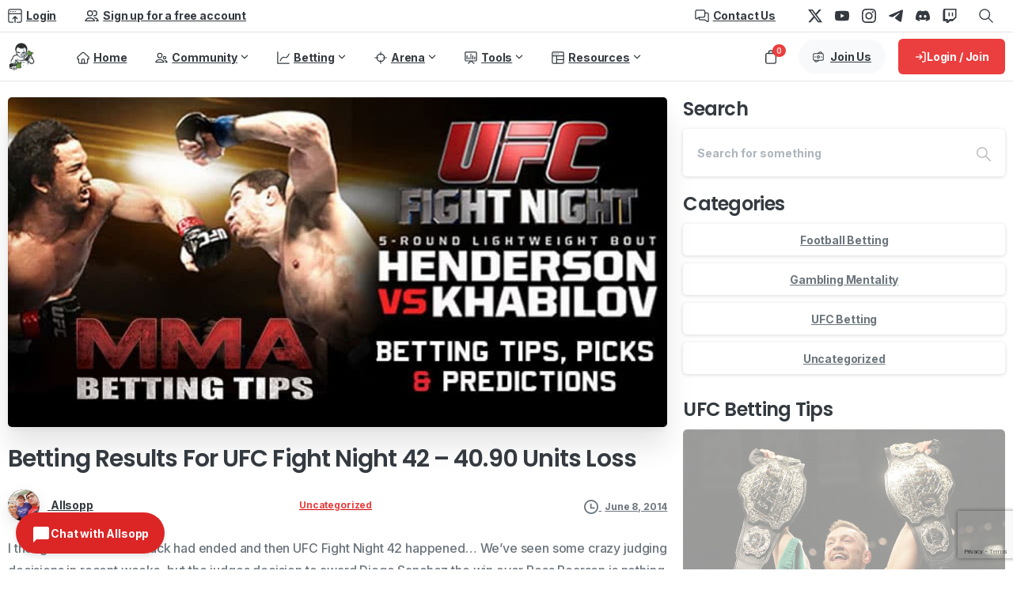

--- FILE ---
content_type: text/html; charset=UTF-8
request_url: https://mmabettingtips.com/mma-betting-tips-ufc-fight-night-42/
body_size: 58915
content:
<!doctype html>
<html lang="en-US">
<head>
	<meta charset="UTF-8">
	<meta name="viewport" content="width=device-width, initial-scale=1">
	        <style>
        html {
            --pix-pagetransition-bg: #FFFFFF;
        }
        </style>
        <meta name='robots' content='index, follow, max-image-preview:large, max-snippet:-1, max-video-preview:-1' />
    
    <!-- MMABT PWA Meta Tags -->
    <link rel="manifest" href="https://mmabettingtips.com/manifest.json">
    <meta name="theme-color" content="#333333">
    
    <!-- iOS PWA Meta Tags -->
    <meta name="apple-mobile-web-app-capable" content="yes">
    <meta name="apple-mobile-web-app-status-bar-style" content="black-translucent">
    <meta name="apple-mobile-web-app-title" content="MMABT">
    <link rel="apple-touch-icon" href="https://mmabettingtips.com/wp-content/plugins/mmabt-pwa/assets/icons/apple-touch-icon.png">
    <link rel="apple-touch-icon" sizes="152x152" href="https://mmabettingtips.com/wp-content/plugins/mmabt-pwa/assets/icons/icon-152.png">
    <link rel="apple-touch-icon" sizes="180x180" href="https://mmabettingtips.com/wp-content/plugins/mmabt-pwa/assets/icons/apple-touch-icon.png">
    <link rel="apple-touch-icon" sizes="192x192" href="https://mmabettingtips.com/wp-content/plugins/mmabt-pwa/assets/icons/icon-192.png">
    
    <!-- Windows/Edge -->
    <meta name="msapplication-TileColor" content="#333333">
    <meta name="msapplication-TileImage" content="https://mmabettingtips.com/wp-content/plugins/mmabt-pwa/assets/icons/icon-144.png">
    
    <script>window._wca = window._wca || [];</script>

	<!-- This site is optimized with the Yoast SEO plugin v26.8 - https://yoast.com/product/yoast-seo-wordpress/ -->
	<title>UFC Betting Tips For UFC Fight Night 33 Australia | MMA Betting Tips</title>
	<meta name="description" content="Checkout all our betting tips and predictions from this Friday&#039;s UFC Fight Night 33 event in Australia | UFC Betting Tips | MMA Betting Tips." />
	<link rel="canonical" href="https://mmabettingtips.com/mma-betting-tips-ufc-fight-night-42/" />
	<meta property="og:locale" content="en_US" />
	<meta property="og:type" content="article" />
	<meta property="og:title" content="UFC Betting Tips For UFC Fight Night 33 Australia | MMA Betting Tips" />
	<meta property="og:description" content="Checkout all our betting tips and predictions from this Friday&#039;s UFC Fight Night 33 event in Australia | UFC Betting Tips | MMA Betting Tips." />
	<meta property="og:url" content="https://mmabettingtips.com/mma-betting-tips-ufc-fight-night-42/" />
	<meta property="og:site_name" content="MMA Betting Tips | UFC Betting Tips | Picks Predictions" />
	<meta property="article:publisher" content="https://www.facebook.com/mmabettingtips/" />
	<meta property="article:published_time" content="2014-06-08T14:12:41+00:00" />
	<meta property="article:modified_time" content="2014-06-08T14:13:44+00:00" />
	<meta property="og:image" content="https://mmabettingtips.com/wp-content/uploads/2014/06/ufc-betting-tips-picks-predictions-fight-night-42.jpg" />
	<meta property="og:image:width" content="660" />
	<meta property="og:image:height" content="330" />
	<meta property="og:image:type" content="image/jpeg" />
	<meta name="author" content="Allsopp" />
	<meta name="twitter:card" content="summary_large_image" />
	<meta name="twitter:creator" content="@https://twitter.com/diaryprogambler" />
	<meta name="twitter:site" content="@mma_betting" />
	<meta name="twitter:label1" content="Written by" />
	<meta name="twitter:data1" content="Allsopp" />
	<meta name="twitter:label2" content="Est. reading time" />
	<meta name="twitter:data2" content="3 minutes" />
	<script type="application/ld+json" class="yoast-schema-graph">{"@context":"https://schema.org","@graph":[{"@type":"Article","@id":"https://mmabettingtips.com/mma-betting-tips-ufc-fight-night-42/#article","isPartOf":{"@id":"https://mmabettingtips.com/mma-betting-tips-ufc-fight-night-42/"},"author":{"name":"Allsopp","@id":"https://mmabettingtips.com/#/schema/person/f80799b3af76f4d7ae560525cd76462f"},"headline":"Betting Results For UFC Fight Night 42 &#8211; 40.90 Units Loss","datePublished":"2014-06-08T14:12:41+00:00","dateModified":"2014-06-08T14:13:44+00:00","mainEntityOfPage":{"@id":"https://mmabettingtips.com/mma-betting-tips-ufc-fight-night-42/"},"wordCount":656,"image":{"@id":"https://mmabettingtips.com/mma-betting-tips-ufc-fight-night-42/#primaryimage"},"thumbnailUrl":"https://mmabettingtips.com/wp-content/uploads/2014/06/ufc-betting-tips-picks-predictions-fight-night-42.jpg","inLanguage":"en-US"},{"@type":"WebPage","@id":"https://mmabettingtips.com/mma-betting-tips-ufc-fight-night-42/","url":"https://mmabettingtips.com/mma-betting-tips-ufc-fight-night-42/","name":"UFC Betting Tips For UFC Fight Night 33 Australia | MMA Betting Tips","isPartOf":{"@id":"https://mmabettingtips.com/#website"},"primaryImageOfPage":{"@id":"https://mmabettingtips.com/mma-betting-tips-ufc-fight-night-42/#primaryimage"},"image":{"@id":"https://mmabettingtips.com/mma-betting-tips-ufc-fight-night-42/#primaryimage"},"thumbnailUrl":"https://mmabettingtips.com/wp-content/uploads/2014/06/ufc-betting-tips-picks-predictions-fight-night-42.jpg","datePublished":"2014-06-08T14:12:41+00:00","dateModified":"2014-06-08T14:13:44+00:00","author":{"@id":"https://mmabettingtips.com/#/schema/person/f80799b3af76f4d7ae560525cd76462f"},"description":"Checkout all our betting tips and predictions from this Friday's UFC Fight Night 33 event in Australia | UFC Betting Tips | MMA Betting Tips.","breadcrumb":{"@id":"https://mmabettingtips.com/mma-betting-tips-ufc-fight-night-42/#breadcrumb"},"inLanguage":"en-US","potentialAction":[{"@type":"ReadAction","target":["https://mmabettingtips.com/mma-betting-tips-ufc-fight-night-42/"]}]},{"@type":"ImageObject","inLanguage":"en-US","@id":"https://mmabettingtips.com/mma-betting-tips-ufc-fight-night-42/#primaryimage","url":"https://mmabettingtips.com/wp-content/uploads/2014/06/ufc-betting-tips-picks-predictions-fight-night-42.jpg","contentUrl":"https://mmabettingtips.com/wp-content/uploads/2014/06/ufc-betting-tips-picks-predictions-fight-night-42.jpg","width":660,"height":330},{"@type":"BreadcrumbList","@id":"https://mmabettingtips.com/mma-betting-tips-ufc-fight-night-42/#breadcrumb","itemListElement":[{"@type":"ListItem","position":1,"name":"Home","item":"https://mmabettingtips.com/"},{"@type":"ListItem","position":2,"name":"Archive","item":"https://mmabettingtips.com/timeline/"},{"@type":"ListItem","position":3,"name":"Betting Results For UFC Fight Night 42 &#8211; 40.90 Units Loss"}]},{"@type":"WebSite","@id":"https://mmabettingtips.com/#website","url":"https://mmabettingtips.com/","name":"MMA Betting Tips | UFC Betting Tips | Picks Predictions","description":"Make money with our betting tips and picks for the UFC. We have betting advice and predictions for every major MMA event.","potentialAction":[{"@type":"SearchAction","target":{"@type":"EntryPoint","urlTemplate":"https://mmabettingtips.com/?s={search_term_string}"},"query-input":{"@type":"PropertyValueSpecification","valueRequired":true,"valueName":"search_term_string"}}],"inLanguage":"en-US"},{"@type":"Person","@id":"https://mmabettingtips.com/#/schema/person/f80799b3af76f4d7ae560525cd76462f","name":"Allsopp","image":{"@type":"ImageObject","inLanguage":"en-US","@id":"https://mmabettingtips.com/#/schema/person/image/","url":"https://mmabettingtips.com/wp-content/uploads/2025/11/avatar_1_1762506464706.jpg","contentUrl":"https://mmabettingtips.com/wp-content/uploads/2025/11/avatar_1_1762506464706.jpg","caption":"Allsopp"},"description":"I'm a Professional Gambler from the UK. I specialize in betting on MMA. I've got 1 kid, a Shih Tzu and I've been making money from gambling for around 8 years now.","sameAs":["https://www.mmabettingtips.com","https://www.instagram.com/diaryofaprogambler1984/","https://x.com/https://twitter.com/diaryprogambler","https://www.youtube.com/diaryofaprogambler"],"url":"https://mmabettingtips.com/author/mma/"}]}</script>
	<!-- / Yoast SEO plugin. -->


<link rel='dns-prefetch' href='//stats.wp.com' />
<link rel='dns-prefetch' href='//www.googletagmanager.com' />
<link rel="alternate" type="application/rss+xml" title="MMA Betting Tips | UFC Betting Tips | Picks Predictions &raquo; Feed" href="https://mmabettingtips.com/feed/" />
<link rel="alternate" type="application/rss+xml" title="MMA Betting Tips | UFC Betting Tips | Picks Predictions &raquo; Comments Feed" href="https://mmabettingtips.com/comments/feed/" />
<link rel="alternate" title="oEmbed (JSON)" type="application/json+oembed" href="https://mmabettingtips.com/wp-json/oembed/1.0/embed?url=https%3A%2F%2Fmmabettingtips.com%2Fmma-betting-tips-ufc-fight-night-42%2F" />
<link rel="alternate" title="oEmbed (XML)" type="text/xml+oembed" href="https://mmabettingtips.com/wp-json/oembed/1.0/embed?url=https%3A%2F%2Fmmabettingtips.com%2Fmma-betting-tips-ufc-fight-night-42%2F&#038;format=xml" />
<style id='wp-img-auto-sizes-contain-inline-css' type='text/css'>
img:is([sizes=auto i],[sizes^="auto," i]){contain-intrinsic-size:3000px 1500px}
/*# sourceURL=wp-img-auto-sizes-contain-inline-css */
</style>
<style id='wp-emoji-styles-inline-css' type='text/css'>

	img.wp-smiley, img.emoji {
		display: inline !important;
		border: none !important;
		box-shadow: none !important;
		height: 1em !important;
		width: 1em !important;
		margin: 0 0.07em !important;
		vertical-align: -0.1em !important;
		background: none !important;
		padding: 0 !important;
	}
/*# sourceURL=wp-emoji-styles-inline-css */
</style>
<style id='wp-block-library-inline-css' type='text/css'>
:root{--wp-block-synced-color:#7a00df;--wp-block-synced-color--rgb:122,0,223;--wp-bound-block-color:var(--wp-block-synced-color);--wp-editor-canvas-background:#ddd;--wp-admin-theme-color:#007cba;--wp-admin-theme-color--rgb:0,124,186;--wp-admin-theme-color-darker-10:#006ba1;--wp-admin-theme-color-darker-10--rgb:0,107,160.5;--wp-admin-theme-color-darker-20:#005a87;--wp-admin-theme-color-darker-20--rgb:0,90,135;--wp-admin-border-width-focus:2px}@media (min-resolution:192dpi){:root{--wp-admin-border-width-focus:1.5px}}.wp-element-button{cursor:pointer}:root .has-very-light-gray-background-color{background-color:#eee}:root .has-very-dark-gray-background-color{background-color:#313131}:root .has-very-light-gray-color{color:#eee}:root .has-very-dark-gray-color{color:#313131}:root .has-vivid-green-cyan-to-vivid-cyan-blue-gradient-background{background:linear-gradient(135deg,#00d084,#0693e3)}:root .has-purple-crush-gradient-background{background:linear-gradient(135deg,#34e2e4,#4721fb 50%,#ab1dfe)}:root .has-hazy-dawn-gradient-background{background:linear-gradient(135deg,#faaca8,#dad0ec)}:root .has-subdued-olive-gradient-background{background:linear-gradient(135deg,#fafae1,#67a671)}:root .has-atomic-cream-gradient-background{background:linear-gradient(135deg,#fdd79a,#004a59)}:root .has-nightshade-gradient-background{background:linear-gradient(135deg,#330968,#31cdcf)}:root .has-midnight-gradient-background{background:linear-gradient(135deg,#020381,#2874fc)}:root{--wp--preset--font-size--normal:16px;--wp--preset--font-size--huge:42px}.has-regular-font-size{font-size:1em}.has-larger-font-size{font-size:2.625em}.has-normal-font-size{font-size:var(--wp--preset--font-size--normal)}.has-huge-font-size{font-size:var(--wp--preset--font-size--huge)}.has-text-align-center{text-align:center}.has-text-align-left{text-align:left}.has-text-align-right{text-align:right}.has-fit-text{white-space:nowrap!important}#end-resizable-editor-section{display:none}.aligncenter{clear:both}.items-justified-left{justify-content:flex-start}.items-justified-center{justify-content:center}.items-justified-right{justify-content:flex-end}.items-justified-space-between{justify-content:space-between}.screen-reader-text{border:0;clip-path:inset(50%);height:1px;margin:-1px;overflow:hidden;padding:0;position:absolute;width:1px;word-wrap:normal!important}.screen-reader-text:focus{background-color:#ddd;clip-path:none;color:#444;display:block;font-size:1em;height:auto;left:5px;line-height:normal;padding:15px 23px 14px;text-decoration:none;top:5px;width:auto;z-index:100000}html :where(.has-border-color){border-style:solid}html :where([style*=border-top-color]){border-top-style:solid}html :where([style*=border-right-color]){border-right-style:solid}html :where([style*=border-bottom-color]){border-bottom-style:solid}html :where([style*=border-left-color]){border-left-style:solid}html :where([style*=border-width]){border-style:solid}html :where([style*=border-top-width]){border-top-style:solid}html :where([style*=border-right-width]){border-right-style:solid}html :where([style*=border-bottom-width]){border-bottom-style:solid}html :where([style*=border-left-width]){border-left-style:solid}html :where(img[class*=wp-image-]){height:auto;max-width:100%}:where(figure){margin:0 0 1em}html :where(.is-position-sticky){--wp-admin--admin-bar--position-offset:var(--wp-admin--admin-bar--height,0px)}@media screen and (max-width:600px){html :where(.is-position-sticky){--wp-admin--admin-bar--position-offset:0px}}

/*# sourceURL=wp-block-library-inline-css */
</style><style id='global-styles-inline-css' type='text/css'>
:root{--wp--preset--aspect-ratio--square: 1;--wp--preset--aspect-ratio--4-3: 4/3;--wp--preset--aspect-ratio--3-4: 3/4;--wp--preset--aspect-ratio--3-2: 3/2;--wp--preset--aspect-ratio--2-3: 2/3;--wp--preset--aspect-ratio--16-9: 16/9;--wp--preset--aspect-ratio--9-16: 9/16;--wp--preset--color--black: #000000;--wp--preset--color--cyan-bluish-gray: #abb8c3;--wp--preset--color--white: #ffffff;--wp--preset--color--pale-pink: #f78da7;--wp--preset--color--vivid-red: #cf2e2e;--wp--preset--color--luminous-vivid-orange: #ff6900;--wp--preset--color--luminous-vivid-amber: #fcb900;--wp--preset--color--light-green-cyan: #7bdcb5;--wp--preset--color--vivid-green-cyan: #00d084;--wp--preset--color--pale-cyan-blue: #8ed1fc;--wp--preset--color--vivid-cyan-blue: #0693e3;--wp--preset--color--vivid-purple: #9b51e0;--wp--preset--gradient--vivid-cyan-blue-to-vivid-purple: linear-gradient(135deg,rgb(6,147,227) 0%,rgb(155,81,224) 100%);--wp--preset--gradient--light-green-cyan-to-vivid-green-cyan: linear-gradient(135deg,rgb(122,220,180) 0%,rgb(0,208,130) 100%);--wp--preset--gradient--luminous-vivid-amber-to-luminous-vivid-orange: linear-gradient(135deg,rgb(252,185,0) 0%,rgb(255,105,0) 100%);--wp--preset--gradient--luminous-vivid-orange-to-vivid-red: linear-gradient(135deg,rgb(255,105,0) 0%,rgb(207,46,46) 100%);--wp--preset--gradient--very-light-gray-to-cyan-bluish-gray: linear-gradient(135deg,rgb(238,238,238) 0%,rgb(169,184,195) 100%);--wp--preset--gradient--cool-to-warm-spectrum: linear-gradient(135deg,rgb(74,234,220) 0%,rgb(151,120,209) 20%,rgb(207,42,186) 40%,rgb(238,44,130) 60%,rgb(251,105,98) 80%,rgb(254,248,76) 100%);--wp--preset--gradient--blush-light-purple: linear-gradient(135deg,rgb(255,206,236) 0%,rgb(152,150,240) 100%);--wp--preset--gradient--blush-bordeaux: linear-gradient(135deg,rgb(254,205,165) 0%,rgb(254,45,45) 50%,rgb(107,0,62) 100%);--wp--preset--gradient--luminous-dusk: linear-gradient(135deg,rgb(255,203,112) 0%,rgb(199,81,192) 50%,rgb(65,88,208) 100%);--wp--preset--gradient--pale-ocean: linear-gradient(135deg,rgb(255,245,203) 0%,rgb(182,227,212) 50%,rgb(51,167,181) 100%);--wp--preset--gradient--electric-grass: linear-gradient(135deg,rgb(202,248,128) 0%,rgb(113,206,126) 100%);--wp--preset--gradient--midnight: linear-gradient(135deg,rgb(2,3,129) 0%,rgb(40,116,252) 100%);--wp--preset--font-size--small: 13px;--wp--preset--font-size--medium: 20px;--wp--preset--font-size--large: 36px;--wp--preset--font-size--x-large: 42px;--wp--preset--spacing--20: 0.44rem;--wp--preset--spacing--30: 0.67rem;--wp--preset--spacing--40: 1rem;--wp--preset--spacing--50: 1.5rem;--wp--preset--spacing--60: 2.25rem;--wp--preset--spacing--70: 3.38rem;--wp--preset--spacing--80: 5.06rem;--wp--preset--shadow--natural: 6px 6px 9px rgba(0, 0, 0, 0.2);--wp--preset--shadow--deep: 12px 12px 50px rgba(0, 0, 0, 0.4);--wp--preset--shadow--sharp: 6px 6px 0px rgba(0, 0, 0, 0.2);--wp--preset--shadow--outlined: 6px 6px 0px -3px rgb(255, 255, 255), 6px 6px rgb(0, 0, 0);--wp--preset--shadow--crisp: 6px 6px 0px rgb(0, 0, 0);}:where(body) { margin: 0; }.wp-site-blocks > .alignleft { float: left; margin-right: 2em; }.wp-site-blocks > .alignright { float: right; margin-left: 2em; }.wp-site-blocks > .aligncenter { justify-content: center; margin-left: auto; margin-right: auto; }:where(.is-layout-flex){gap: 0.5em;}:where(.is-layout-grid){gap: 0.5em;}.is-layout-flow > .alignleft{float: left;margin-inline-start: 0;margin-inline-end: 2em;}.is-layout-flow > .alignright{float: right;margin-inline-start: 2em;margin-inline-end: 0;}.is-layout-flow > .aligncenter{margin-left: auto !important;margin-right: auto !important;}.is-layout-constrained > .alignleft{float: left;margin-inline-start: 0;margin-inline-end: 2em;}.is-layout-constrained > .alignright{float: right;margin-inline-start: 2em;margin-inline-end: 0;}.is-layout-constrained > .aligncenter{margin-left: auto !important;margin-right: auto !important;}.is-layout-constrained > :where(:not(.alignleft):not(.alignright):not(.alignfull)){margin-left: auto !important;margin-right: auto !important;}body .is-layout-flex{display: flex;}.is-layout-flex{flex-wrap: wrap;align-items: center;}.is-layout-flex > :is(*, div){margin: 0;}body .is-layout-grid{display: grid;}.is-layout-grid > :is(*, div){margin: 0;}body{padding-top: 0px;padding-right: 0px;padding-bottom: 0px;padding-left: 0px;}a:where(:not(.wp-element-button)){text-decoration: underline;}:root :where(.wp-element-button, .wp-block-button__link){background-color: #32373c;border-width: 0;color: #fff;font-family: inherit;font-size: inherit;font-style: inherit;font-weight: inherit;letter-spacing: inherit;line-height: inherit;padding-top: calc(0.667em + 2px);padding-right: calc(1.333em + 2px);padding-bottom: calc(0.667em + 2px);padding-left: calc(1.333em + 2px);text-decoration: none;text-transform: inherit;}.has-black-color{color: var(--wp--preset--color--black) !important;}.has-cyan-bluish-gray-color{color: var(--wp--preset--color--cyan-bluish-gray) !important;}.has-white-color{color: var(--wp--preset--color--white) !important;}.has-pale-pink-color{color: var(--wp--preset--color--pale-pink) !important;}.has-vivid-red-color{color: var(--wp--preset--color--vivid-red) !important;}.has-luminous-vivid-orange-color{color: var(--wp--preset--color--luminous-vivid-orange) !important;}.has-luminous-vivid-amber-color{color: var(--wp--preset--color--luminous-vivid-amber) !important;}.has-light-green-cyan-color{color: var(--wp--preset--color--light-green-cyan) !important;}.has-vivid-green-cyan-color{color: var(--wp--preset--color--vivid-green-cyan) !important;}.has-pale-cyan-blue-color{color: var(--wp--preset--color--pale-cyan-blue) !important;}.has-vivid-cyan-blue-color{color: var(--wp--preset--color--vivid-cyan-blue) !important;}.has-vivid-purple-color{color: var(--wp--preset--color--vivid-purple) !important;}.has-black-background-color{background-color: var(--wp--preset--color--black) !important;}.has-cyan-bluish-gray-background-color{background-color: var(--wp--preset--color--cyan-bluish-gray) !important;}.has-white-background-color{background-color: var(--wp--preset--color--white) !important;}.has-pale-pink-background-color{background-color: var(--wp--preset--color--pale-pink) !important;}.has-vivid-red-background-color{background-color: var(--wp--preset--color--vivid-red) !important;}.has-luminous-vivid-orange-background-color{background-color: var(--wp--preset--color--luminous-vivid-orange) !important;}.has-luminous-vivid-amber-background-color{background-color: var(--wp--preset--color--luminous-vivid-amber) !important;}.has-light-green-cyan-background-color{background-color: var(--wp--preset--color--light-green-cyan) !important;}.has-vivid-green-cyan-background-color{background-color: var(--wp--preset--color--vivid-green-cyan) !important;}.has-pale-cyan-blue-background-color{background-color: var(--wp--preset--color--pale-cyan-blue) !important;}.has-vivid-cyan-blue-background-color{background-color: var(--wp--preset--color--vivid-cyan-blue) !important;}.has-vivid-purple-background-color{background-color: var(--wp--preset--color--vivid-purple) !important;}.has-black-border-color{border-color: var(--wp--preset--color--black) !important;}.has-cyan-bluish-gray-border-color{border-color: var(--wp--preset--color--cyan-bluish-gray) !important;}.has-white-border-color{border-color: var(--wp--preset--color--white) !important;}.has-pale-pink-border-color{border-color: var(--wp--preset--color--pale-pink) !important;}.has-vivid-red-border-color{border-color: var(--wp--preset--color--vivid-red) !important;}.has-luminous-vivid-orange-border-color{border-color: var(--wp--preset--color--luminous-vivid-orange) !important;}.has-luminous-vivid-amber-border-color{border-color: var(--wp--preset--color--luminous-vivid-amber) !important;}.has-light-green-cyan-border-color{border-color: var(--wp--preset--color--light-green-cyan) !important;}.has-vivid-green-cyan-border-color{border-color: var(--wp--preset--color--vivid-green-cyan) !important;}.has-pale-cyan-blue-border-color{border-color: var(--wp--preset--color--pale-cyan-blue) !important;}.has-vivid-cyan-blue-border-color{border-color: var(--wp--preset--color--vivid-cyan-blue) !important;}.has-vivid-purple-border-color{border-color: var(--wp--preset--color--vivid-purple) !important;}.has-vivid-cyan-blue-to-vivid-purple-gradient-background{background: var(--wp--preset--gradient--vivid-cyan-blue-to-vivid-purple) !important;}.has-light-green-cyan-to-vivid-green-cyan-gradient-background{background: var(--wp--preset--gradient--light-green-cyan-to-vivid-green-cyan) !important;}.has-luminous-vivid-amber-to-luminous-vivid-orange-gradient-background{background: var(--wp--preset--gradient--luminous-vivid-amber-to-luminous-vivid-orange) !important;}.has-luminous-vivid-orange-to-vivid-red-gradient-background{background: var(--wp--preset--gradient--luminous-vivid-orange-to-vivid-red) !important;}.has-very-light-gray-to-cyan-bluish-gray-gradient-background{background: var(--wp--preset--gradient--very-light-gray-to-cyan-bluish-gray) !important;}.has-cool-to-warm-spectrum-gradient-background{background: var(--wp--preset--gradient--cool-to-warm-spectrum) !important;}.has-blush-light-purple-gradient-background{background: var(--wp--preset--gradient--blush-light-purple) !important;}.has-blush-bordeaux-gradient-background{background: var(--wp--preset--gradient--blush-bordeaux) !important;}.has-luminous-dusk-gradient-background{background: var(--wp--preset--gradient--luminous-dusk) !important;}.has-pale-ocean-gradient-background{background: var(--wp--preset--gradient--pale-ocean) !important;}.has-electric-grass-gradient-background{background: var(--wp--preset--gradient--electric-grass) !important;}.has-midnight-gradient-background{background: var(--wp--preset--gradient--midnight) !important;}.has-small-font-size{font-size: var(--wp--preset--font-size--small) !important;}.has-medium-font-size{font-size: var(--wp--preset--font-size--medium) !important;}.has-large-font-size{font-size: var(--wp--preset--font-size--large) !important;}.has-x-large-font-size{font-size: var(--wp--preset--font-size--x-large) !important;}
/*# sourceURL=global-styles-inline-css */
</style>

<link rel='stylesheet' id='wpa-css-css' href='https://mmabettingtips.com/wp-content/plugins/honeypot/includes/css/wpa.css?ver=2.3.04' type='text/css' media='all' />
<link rel='stylesheet' id='mmabt-pwa-install-css' href='https://mmabettingtips.com/wp-content/plugins/mmabt-pwa/assets/pwa-install.css?ver=1.0.0' type='text/css' media='all' />
<link rel='stylesheet' id='woocommerce-layout-css' href='https://mmabettingtips.com/wp-content/plugins/woocommerce/assets/css/woocommerce-layout.css?ver=10.4.3' type='text/css' media='all' />
<style id='woocommerce-layout-inline-css' type='text/css'>

	.infinite-scroll .woocommerce-pagination {
		display: none;
	}
/*# sourceURL=woocommerce-layout-inline-css */
</style>
<link rel='stylesheet' id='woocommerce-smallscreen-css' href='https://mmabettingtips.com/wp-content/plugins/woocommerce/assets/css/woocommerce-smallscreen.css?ver=10.4.3' type='text/css' media='only screen and (max-width: 768px)' />
<style id='woocommerce-inline-inline-css' type='text/css'>
.woocommerce form .form-row .required { visibility: visible; }
/*# sourceURL=woocommerce-inline-inline-css */
</style>
<link rel='stylesheet' id='mmabt-profile-uploader-style-css' href='https://mmabettingtips.com/wp-content/plugins/mmabt-simple-bridge/profile-uploader/vanilla/styles-fixed.css?ver=1.0.5' type='text/css' media='all' />
<link rel='stylesheet' id='wc-memberships-frontend-css' href='https://mmabettingtips.com/wp-content/plugins/woocommerce-memberships/assets/css/frontend/wc-memberships-frontend.min.css?ver=1.27.5' type='text/css' media='all' />
<link rel='stylesheet' id='pixfort-bootstrap-css' href='https://mmabettingtips.com/wp-content/themes/essentials/inc/css/bootstrap.min.css?ver=3.2.24' type='text/css' media='all' />
<link rel='stylesheet' id='pix-woo-style-css' href='https://mmabettingtips.com/wp-content/uploads/wp-scss-cache/pix-woo-style.css?ver=3.2.26' type='text/css' media='all' />
<link rel='stylesheet' id='pixfort-core-style-css' href='https://mmabettingtips.com/wp-content/uploads/wp-scss-cache/pixfort-core-style.css?ver=37667737' type='text/css' media='all' />
<link rel='stylesheet' id='pixfort-main-styles-css' href='https://mmabettingtips.com/wp-content/plugins/pixfort-core/includes/assets/css/common/main.min.css?ver=3.2.26' type='text/css' media='all' />
<link rel='stylesheet' id='pixfort-header-styles-css' href='https://mmabettingtips.com/wp-content/plugins/pixfort-core/includes/assets/css/header.min.css?ver=3.2.26' type='text/css' media='all' />
<style id='pixfort-custom-header-style-inline-css' type='text/css'>
.pixfort-area-content[data-area=topbar] { --pix-header-bg-color: var(--pix-white); --pix-header-text-color: var(--pix-heading-default); --pix-header-area-line-color: var(--pix-dark-opacity-1); }.pixfort-area-content[data-area=header] { --pix-header-bg-color: var(--pix-white); --pix-display-header-scroll-blur: none; --pix-opacity-header-scroll-blur: 0; --pix-header-scroll-bg-color: var(--pix-white); --pix-header-text-color: var(--pix-heading-default); --pix-header-scroll-text-color: var(--pix-heading-default); --pix-header-area-line-color: var(--pix-dark-opacity-1); --pix-scroll-header-shadow: var(--pix-shadow-lg); }.pixfort-area-content[data-area=stack] { --pix-header-bg-color: var(--pix-white); --pix-header-text-color: var(--pix-heading-default); --pix-header-area-line-color: var(--pix-light-opacity-2); }.pixfort-area-content[data-area=m_topbar] { --pix-header-bg-color: var(--pix-white); --pix-header-text-color: var(--pix-body-default); --pix-header-area-line-color: var(--pix-gray-2); }.pixfort-area-content[data-area=m_header] { --pix-header-bg-color: var(--pix-white); --pix-header-text-color: var(--pix-body-default); --pix-scroll-header-shadow: var(--pix-shadow-lg); }.pixfort-area-content[data-area=m_stack] { --pix-header-bg-color: var(--pix-white); --pix-header-text-color: var(--pix-body-default); }.pix-header .container, .pixfort-header-area .container { --pix-header-container-width: var(--pix-container-width, 1140px); }
/*# sourceURL=pixfort-custom-header-style-inline-css */
</style>
<link rel='stylesheet' id='sib-front-css-css' href='https://mmabettingtips.com/wp-content/plugins/mailin/css/mailin-front.css?ver=6.9' type='text/css' media='all' />
<style id='rocket-lazyload-inline-css' type='text/css'>
.rll-youtube-player{position:relative;padding-bottom:56.23%;height:0;overflow:hidden;max-width:100%;}.rll-youtube-player:focus-within{outline: 2px solid currentColor;outline-offset: 5px;}.rll-youtube-player iframe{position:absolute;top:0;left:0;width:100%;height:100%;z-index:100;background:0 0}.rll-youtube-player img{bottom:0;display:block;left:0;margin:auto;max-width:100%;width:100%;position:absolute;right:0;top:0;border:none;height:auto;-webkit-transition:.4s all;-moz-transition:.4s all;transition:.4s all}.rll-youtube-player img:hover{-webkit-filter:brightness(75%)}.rll-youtube-player .play{height:100%;width:100%;left:0;top:0;position:absolute;background:url(https://mmabettingtips.com/wp-content/plugins/wp-rocket/assets/img/youtube.png) no-repeat center;background-color: transparent !important;cursor:pointer;border:none;}
/*# sourceURL=rocket-lazyload-inline-css */
</style>
<script type="text/javascript" src="https://mmabettingtips.com/wp-includes/js/jquery/jquery.min.js?ver=3.7.1" id="jquery-core-js"></script>
<script type="text/javascript" src="https://mmabettingtips.com/wp-content/plugins/woocommerce/assets/js/jquery-blockui/jquery.blockUI.min.js?ver=2.7.0-wc.10.4.3" id="wc-jquery-blockui-js" defer="defer" data-wp-strategy="defer"></script>
<script type="text/javascript" src="https://mmabettingtips.com/wp-content/plugins/woocommerce/assets/js/js-cookie/js.cookie.min.js?ver=2.1.4-wc.10.4.3" id="wc-js-cookie-js" defer="defer" data-wp-strategy="defer"></script>
<script type="text/javascript" id="woocommerce-js-extra">
/* <![CDATA[ */
var woocommerce_params = {"ajax_url":"/wp-admin/admin-ajax.php","wc_ajax_url":"/?wc-ajax=%%endpoint%%","i18n_password_show":"Show password","i18n_password_hide":"Hide password"};
//# sourceURL=woocommerce-js-extra
/* ]]> */
</script>
<script type="text/javascript" src="https://mmabettingtips.com/wp-content/plugins/woocommerce/assets/js/frontend/woocommerce.min.js?ver=10.4.3" id="woocommerce-js" defer="defer" data-wp-strategy="defer"></script>
<script type="text/javascript" src="https://stats.wp.com/s-202605.js" id="woocommerce-analytics-js" defer="defer" data-wp-strategy="defer"></script>
<script type="text/javascript" id="wc-cart-fragments-js-extra">
/* <![CDATA[ */
var wc_cart_fragments_params = {"ajax_url":"/wp-admin/admin-ajax.php","wc_ajax_url":"/?wc-ajax=%%endpoint%%","cart_hash_key":"wc_cart_hash_e8bffd86e193301c3ddf38db9b6d65d2","fragment_name":"wc_fragments_e8bffd86e193301c3ddf38db9b6d65d2","request_timeout":"5000"};
//# sourceURL=wc-cart-fragments-js-extra
/* ]]> */
</script>
<script type="text/javascript" src="https://mmabettingtips.com/wp-content/plugins/woocommerce/assets/js/frontend/cart-fragments.min.js?ver=10.4.3" id="wc-cart-fragments-js" defer="defer" data-wp-strategy="defer"></script>
<script type="text/javascript" id="sib-front-js-js-extra">
/* <![CDATA[ */
var sibErrMsg = {"invalidMail":"Please fill out valid email address","requiredField":"Please fill out required fields","invalidDateFormat":"Please fill out valid date format","invalidSMSFormat":"Please fill out valid phone number"};
var ajax_sib_front_object = {"ajax_url":"https://mmabettingtips.com/wp-admin/admin-ajax.php","ajax_nonce":"d012f7953a","flag_url":"https://mmabettingtips.com/wp-content/plugins/mailin/img/flags/"};
//# sourceURL=sib-front-js-js-extra
/* ]]> */
</script>
<script type="text/javascript" src="https://mmabettingtips.com/wp-content/plugins/mailin/js/mailin-front.js?ver=1768530038" id="sib-front-js-js"></script>
<script></script><link rel="https://api.w.org/" href="https://mmabettingtips.com/wp-json/" /><link rel="alternate" title="JSON" type="application/json" href="https://mmabettingtips.com/wp-json/wp/v2/posts/3097" /><link rel='shortlink' href='https://mmabettingtips.com/?p=3097' />
<meta name="generator" content="Site Kit by Google 1.170.0" /><style type="text/css">
        #odds-calculator-root {
            font-family: \&#039;Open Sans\&#039;, sans-serif;
            color: #333333;
        }
        #odds-calculator-root .odds-calculator-wp {
            background-color: #ffffff;
        }
        #odds-calculator-root h2 {
            font-size: 24px;
            color: #333333;
        }
        #odds-calculator-root p, #odds-calculator-root div {
            font-size: 16px;
        }
        #odds-calculator-root button[type="submit"] {
            background-color: #3182ce !important;
            color: #ffffff !important;
            font-size: 16px !important;
            padding: 12px 16px !important;
            border-radius: 4px !important;
        }
        #odds-calculator-root button[type="submit"]:hover {
            background-color: #2778c4 !important;
        }
        #odds-calculator-root .text-primary-600 {
            color: #3182ce !important;
        }
        #odds-calculator-root .border-primary-500 {
            border-color: #3182ce !important;
        }
        #odds-calculator-root .bg-primary-50 {
            background-color: #8bdcff !important;
        }
    </style>	<style>img#wpstats{display:none}</style>
		        <script>
        // Set viewer tier for activity feed widget (tier-based content gating)
        window.MMABT_VIEWER_TIER = 'rookie';
        </script>
        	<noscript><style>.woocommerce-product-gallery{ opacity: 1 !important; }</style></noscript>
	<script type="text/javascript" src="https://cdn.brevo.com/js/sdk-loader.js" async></script><script type="text/javascript">
            window.Brevo = window.Brevo || [];
            window.Brevo.push(["init", {
                client_key: "4fm8nz8thqfotcst3bd05qoa",
                email_id: "",
                push: {
                    customDomain: "https://mmabettingtips.com\/wp-content\/plugins\/woocommerce-sendinblue-newsletter-subscription\/"
                }
            }]);
        </script><meta name="generator" content="Powered by WPBakery Page Builder - drag and drop page builder for WordPress."/>
<link rel="icon" href="https://mmabettingtips.com/wp-content/uploads/2021/05/cropped-favicon-1-32x32.png" sizes="32x32" />
<link rel="icon" href="https://mmabettingtips.com/wp-content/uploads/2021/05/cropped-favicon-1-192x192.png" sizes="192x192" />
<link rel="apple-touch-icon" href="https://mmabettingtips.com/wp-content/uploads/2021/05/cropped-favicon-1-180x180.png" />
<meta name="msapplication-TileImage" content="https://mmabettingtips.com/wp-content/uploads/2021/05/cropped-favicon-1-270x270.png" />
		<style type="text/css" id="wp-custom-css">
			/* Remove the white background from site-content on forum page */
.page-id-245357 .site-content.bg-white {
    background-color: #f9fafa !important;
}

/* Set gray background for the container */
.page-id-245357 .site-content .container {
    background-color: #f9fafa;
}

/* Extend the container to full width to eliminate side spaces */
.page-id-245357 .site-content .container {
    max-width: 100%;
    padding-left: 0;
    padding-right: 0;
}

/* Keep the main content area gray */
.page-id-245357 .content-area,
.page-id-245357 .site-main {
    background-color: #f9fafa;
}		</style>
		<noscript><style> .wpb_animate_when_almost_visible { opacity: 1; }</style></noscript><noscript><style id="rocket-lazyload-nojs-css">.rll-youtube-player, [data-lazy-src]{display:none !important;}</style></noscript><link rel='stylesheet' id='wc-stripe-blocks-checkout-style-css' href='https://mmabettingtips.com/wp-content/plugins/woocommerce-gateway-stripe/build/upe-blocks.css?ver=5149cca93b0373758856' type='text/css' media='all' />
<link rel='stylesheet' id='wc-blocks-style-css' href='https://mmabettingtips.com/wp-content/plugins/woocommerce/assets/client/blocks/wc-blocks.css?ver=wc-10.4.3' type='text/css' media='all' />
<style id='pix-header-menu-handle-inline-css' type='text/css'>
#navbarNav-665 > ul > li > .pix-nav-link.dropdown-toggle > span:before {
                color: var(--pix-heading-default);
            }.is-scroll #navbarNav-665 > ul > li > .pix-nav-link.dropdown-toggle > span:before {
                    color: var(--pix-heading-default) !important;
                }
/*# sourceURL=pix-header-menu-handle-inline-css */
</style>
<link rel='stylesheet' id='pixfort-widgets-style-css' href='https://mmabettingtips.com/wp-content/themes/essentials/css/elements/widgets.min.css?ver=3.2.24' type='text/css' media='all' />
<link rel='stylesheet' id='js_composer_front-css' href='https://mmabettingtips.com/wp-content/plugins/js_composer/assets/css/js_composer.min.css?ver=8.7' type='text/css' media='all' />
<link rel='stylesheet' id='wpdatatables-loader-chart-css' href='https://mmabettingtips.com/wp-content/plugins/wpdatatables/assets/css/loaderChart.min.css?ver=7.1.1' type='text/css' media='all' />
<link rel='stylesheet' id='pixfort-sidebar-style-css' href='https://mmabettingtips.com/wp-content/plugins/pixfort-core/includes/assets/css/elements/sidebar.min.css?ver=3.2.26' type='text/css' media='all' />
<link rel='stylesheet' id='pixfort-likes-css' href='https://mmabettingtips.com/wp-content/plugins/pixfort-likes/styles/pixfort-likes.css?ver=6.9' type='text/css' media='all' />
<link rel='stylesheet' id='pixfort-likes-odometer-css' href='https://mmabettingtips.com/wp-content/plugins/pixfort-likes/styles/odometer-theme-default.css?ver=6.9' type='text/css' media='all' />
<link rel='stylesheet' id='pixfort-base-style-css' href='https://mmabettingtips.com/wp-content/themes/essentials/css/base.min.css?ver=3.2.24' type='text/css' media='all' />
<link rel='stylesheet' id='pixfort-woocommerce-style-css' href='https://mmabettingtips.com/wp-content/themes/essentials/css/woocommerce.min.css?ver=3.2.24' type='text/css' media='all' />
<link rel='stylesheet' id='pix-google-font-primary-css' href='https://fonts.googleapis.com/css?family=Inter%3A500%2C700%7CPoppins%3A500%2C600&#038;display=swap&#038;ver=3.2.26' type='text/css' media='all' />
<link rel='stylesheet' id='pix-cf7-css' href='https://mmabettingtips.com/wp-content/plugins/pixfort-core/includes/assets/css/elements/cf7.min.css?ver=3.2.26' type='text/css' media='all' />
<link rel='stylesheet' id='pix-woo-blocks-css' href='https://mmabettingtips.com/wp-content/plugins/pixfort-core/includes/woocommerce/css/woo.min.css?ver=3.2.26' type='text/css' media='all' />
<link rel='stylesheet' id='pix-woo-2-css' href='https://mmabettingtips.com/wp-content/plugins/pixfort-core/includes/assets/css/elements/woocommerce.min.css?ver=3.2.26' type='text/css' media='all' />
<link rel='stylesheet' id='pixfort-woo-blocks-css' href='https://mmabettingtips.com/wp-content/plugins/pixfort-core/includes/woocommerce/css/woo-blocks.min.css?ver=3.2.26' type='text/css' media='all' />
<link rel='stylesheet' id='pix-wpb-style-css' href='https://mmabettingtips.com/wp-content/themes/essentials/dist/styles/wpb-style.min.css?ver=3.2.24' type='text/css' media='all' />
<style id='pixfort-elements-handle-inline-css' type='text/css'>
#navbarNav- { --pix-menu-color: var(--pix-body-default); }#navbarNav- { --pix-menu-color: var(--pix-body-default); }.vc_custom_1587599497641{margin-top: 0px !important;border-top-width: 2px !important;border-bottom-width: 2px !important;padding-top: 0px !important;padding-bottom: 0px !important;background-color: #ffffff !important;border-top-color: #f8f9fa !important;border-top-style: solid !important;border-bottom-color: #f8f9fa !important;border-bottom-style: solid !important;}.vc_custom_1589391018892{padding-top: 40px !important;padding-bottom: 40px !important;background-color: #ffffff !important;}.vc_custom_1577607534345{border-top-width: 2px !important;padding-top: 30px !important;padding-bottom: 30px !important;border-top-color: #f8f9fa !important;border-top-style: solid !important;}.vc_custom_1593031488798{padding-top: 10px !important;padding-bottom: 10px !important;}.vc_custom_1704041441526{padding-right: 0px !important;padding-left: 0px !important;}.vc_custom_1589391069605{padding-top: 20px !important;padding-bottom: 20px !important;}.vc_custom_1704042305252{padding-top: 30px !important;padding-bottom: 20px !important;}.vc_custom_1709400270056{margin-top: 0px !important;margin-bottom: 0px !important;padding-top: 0px !important;padding-bottom: 0px !important;}.vc_custom_1581051676338{padding-top: 10px !important;padding-bottom: 10px !important;}.vc_custom_1704043032599{padding-top: 5px !important;padding-bottom: 5px !important;}.vc_custom_1704043071190{padding-top: 5px !important;padding-bottom: 5px !important;}.vc_custom_1704043093106{padding-top: 5px !important;padding-bottom: 5px !important;}.vc_custom_1704043156777{padding-top: 5px !important;padding-bottom: 5px !important;}.vc_custom_1704043310781{padding-top: 5px !important;padding-bottom: 5px !important;}.vc_custom_1581051680853{padding-top: 10px !important;padding-bottom: 10px !important;}.vc_custom_1704042608950{padding-top: 5px !important;padding-bottom: 5px !important;}.vc_custom_1704042705059{padding-top: 5px !important;padding-bottom: 5px !important;}.vc_custom_1704042772649{padding-top: 5px !important;padding-bottom: 5px !important;}.vc_custom_1704042862379{padding-top: 5px !important;padding-bottom: 5px !important;}.vc_custom_1704042880380{padding-top: 5px !important;padding-bottom: 5px !important;}.vc_custom_1589390342955{padding-top: 10px !important;padding-bottom: 10px !important;}.vc_custom_1704043592359{padding-top: 5px !important;padding-bottom: 5px !important;}.vc_custom_1704043612509{padding-top: 5px !important;padding-bottom: 5px !important;}.vc_custom_1704043634652{padding-top: 5px !important;padding-bottom: 5px !important;}.vc_custom_1704043658628{padding-top: 5px !important;padding-bottom: 5px !important;}.vc_custom_1704043688073{padding-top: 5px !important;padding-bottom: 5px !important;}.vc_custom_1709498928817{background-color: #ffffff !important;}#img-7af0b1ba6c51719a5ff3e5a4204c30e7 img {width:auto;max-height:40px;}@font-face {
			font-family: "pixstar";
			src: url("https://mmabettingtips.com/wp-content/themes/essentials/woocommerce/pixfort/fonts/pixstar.eot");
			src: url("https://mmabettingtips.com/wp-content/themes/essentials/woocommerce/pixfort/fonts/pixstar.eot?#iefix") format("embedded-opentype"),
				url("https://mmabettingtips.com/wp-content/themes/essentials/woocommerce/pixfort/fonts/pixstar.woff") format("woff"),
				url("https://mmabettingtips.com/wp-content/themes/essentials/woocommerce/pixfort/fonts/pixstar.ttf") format("truetype"),
				url("https://mmabettingtips.com/wp-content/themes/essentials/woocommerce/pixfort/fonts/pixstar.svg#star") format("svg");
			font-weight: normal;
			font-style: normal;
		}
/*# sourceURL=pixfort-elements-handle-inline-css */
</style>
<meta name="generator" content="WP Rocket 3.20.3" data-wpr-features="wpr_lazyload_iframes wpr_desktop" /></head>
<body class="wp-singular post-template-default single single-post postid-3097 single-format-standard wp-theme-essentials theme-essentials  site-render-disable-page-transition non-logged-in woocommerce-no-js woocommerce-active wpb-js-composer js-comp-ver-8.7 vc_responsive" style="">
			            <div data-rocket-location-hash="5bb2e00cbd92e76793b10cbb46dc57f2" class="pix-loading-circ-path">
                <svg class="loading-circular" viewBox="25 25 50 50">
                    <circle class="path" cx="50" cy="50" r="20" fill="none" stroke-width="6" stroke-miterlimit="10" />
                </svg>
            </div>
        	<div data-rocket-location-hash="0ae9facdd2101187b276d746ff3f84f6" id="page" class="site">
				<div data-rocket-location-hash="fbc9205e131f003fe6d16662a2c52061" data-area="topbar" class="pixfort-header-area pixfort-area-content  pix-topbar position-relative2 pix-header-desktop pix-topbar-normal" data-width="default" data-scroll-width="">
			<div data-rocket-location-hash="a07ea42f7826adb30ee53f29399bc39c" class="container">
				<div class="pix-row d-flex align-items-center align-items-stretch">
												<div data-col="topbar_1" class="pixfort-header-col col column  flex-1 pix-header-min-height text-left justify-content-start py-md-0 d-flex align-items-center">
										<div class="d-inline-flex align-items-center line-height-1 pix-py-5 pix-hover-item mb-0">
			<a data-anim-type="disabled" class="text-heading-default font-weight-bold btn btn-link p-0 line-height-1 pix-header-text text-sm  d-inline-flex align-items-center" href="https://mmabettingtips.com/login/"  style="">
				<svg class="pixfort-icon pix-header-icon-format pix-mr-5 pix-header-icon-style" width="24" height="24"  data-name="Line/pixfort-icon-browser-scroll-up-1" viewBox="2 2 20 20"><path fill="none" stroke="var(--pf-icon-color)" stroke-linecap="round" stroke-linejoin="round" stroke-width="var(--pf-icon-stroke-width)" d="M3,9 L21,9 M6,6 L6.1,6 M9,6 L9.1,6 M12,6 L12.1,6 M9,21 L5,21 C3.8954305,21 3,20.1045695 3,19 L3,5 C3,3.8954305 3.8954305,3 5,3 L19,3 C20.1045695,3 21,3.8954305 21,5 L21,19 C21,20.1045695 20.1045695,21 19,21 L15,21 M12,13 L12,21 M9,16 L12,13 L15,16"/></svg>					<span>Login</span>
								</a>
		</div>
			<div class="d-inline-flex pix-px-5 align-self-stretch position-relative mx-2">
			<div class="bg-dark-opacity-1 pix-header-divider  pix-sm" data-color="dark-opacity-1" data-scroll-color=""></div>
					</div>
				<div class="d-inline-flex align-items-center line-height-1 pix-py-5 pix-hover-item mb-0">
			<a data-anim-type="disabled" class="text-heading-default font-weight-bold btn btn-link p-0 line-height-1 pix-header-text text-sm  d-inline-flex align-items-center" href="https://mmabettingtips.com/join-us/"  style="">
				<svg class="pixfort-icon pix-header-icon-format pix-mr-5 pix-header-icon-style" width="24" height="24"  data-name="Line/pixfort-icon-users-1" viewBox="2 2 20 20"><path fill="none" stroke="var(--pf-icon-color)" stroke-linecap="round" stroke-linejoin="round" stroke-width="var(--pf-icon-stroke-width)" d="M3,19 C4.06666667,16.3333333 6.2,15 9.4,15 C12.6,15 14.7333333,16.3333333 15.8,19 L3,19 Z M16.0990064,14.9791394 C17.9796639,14.9791394 19.9252878,16.5225533 21,19 L18.2912726,19 M9.5,12 C11.4329966,12 13,10.4329966 13,8.5 C13,6.56700338 11.4329966,5 9.5,5 C7.56700338,5 6,6.56700338 6,8.5 C6,10.4329966 7.56700338,12 9.5,12 Z M14.5486435,11.8691524 C14.851136,11.9543966 15.1702424,12 15.5,12 C17.4329966,12 19,10.4329966 19,8.5 C19,6.56700338 17.4329966,5 15.5,5 C15.1593015,5 14.8299728,5.04867972 14.5185899,5.13946314"/></svg>					<span>Sign up for a free account</span>
								</a>
		</div>
								</div>
												<div data-col="topbar_2" class="pixfort-header-col col column  flex-1 pix-header-min-height text-right justify-content-end py-md-0 d-flex align-items-center">
										<div class="d-inline-flex align-items-center line-height-1 pix-py-5 pix-hover-item mb-0">
			<a data-anim-type="disabled" class="text-heading-default font-weight-bold btn btn-link p-0 line-height-1 pix-header-text text-sm  d-inline-flex align-items-center" href="https://mmabettingtips.com/contact-us/"  style="">
				<svg class="pixfort-icon pix-header-icon-format pix-mr-5 pix-header-icon-style" width="24" height="24"  data-name="Line/pixfort-icon-chat-messages-1" viewBox="2 2 20 20"><path fill="none" stroke="var(--pf-icon-color)" stroke-linecap="round" stroke-linejoin="round" stroke-width="var(--pf-icon-stroke-width)" d="M5,4 L13.988858,4 C15.0934275,4 15.988858,4.8954305 15.988858,6 C15.988858,6.00370367 15.9888477,6.00740733 15.9888272,6.01111094 L15.9554938,12.0111109 C15.9493815,13.1113268 15.0557576,14 13.9555247,14 L8.55396793,14 C8.19148004,14 7.83580722,14.0985157 7.52497642,14.2850141 L4.51449576,16.0913025 C4.04091549,16.3754507 3.42665523,16.2218856 3.14250707,15.7483054 C3.04925783,15.59289 3,15.4150536 3,15.2338096 L3,6 C3,4.8954305 3.8954305,4 5,4 Z M8,14.1010633 L8,15.6712803 C8,16.7758498 8.8954305,17.6712803 10,17.6712803 L15.345138,17.6712803 C15.7360882,17.6712803 16.1184662,17.7858611 16.4449927,18.0008553 L19.4500726,19.9794843 C19.9113478,20.2832008 20.531496,20.1554743 20.8352125,19.6941992 C20.9427096,19.5309359 21,19.3397469 21,19.1442718 L21,10 C21,8.8954305 20.1045695,8 19,8 L16,8"/></svg>					<span>Contact Us</span>
								</a>
		</div>
			<div class="d-inline-flex pix-px-5 align-self-stretch position-relative mx-1">
			<div class="bg-dark-opacity-1 pix-header-divider  pix-sm" data-color="dark-opacity-1" data-scroll-color=""></div>
					</div>
				<div class="pix-px-5 d-inline-block2 d-inline-flex align-items-between pix-social text-18 " data-anim-type="disabled">
			<a class="d-inline-flex align-items-center px-2 pix-header-text text-heading-default" target="_blank"  href="https://twitter.com/diaryprogambler/" title="X"><svg class="pixfort-icon " width="24" height="24"  data-name="Solid/pixfort-icon-x-1" viewBox="2 2 20 20"><g  stroke="none" stroke-width="var(--pf-icon-stroke-width)" fill="none" fill-rule="evenodd"><path d="M17.7511704,3 L20.8179669,3 L14.1179252,10.6577203 L22,21.0781532 L15.8283966,21.0781532 L10.9945766,14.7582163 L5.46358875,21.0781532 L2.39493812,21.0781532 L9.56130348,12.8873592 L2,3 L8.32828072,3 L12.6976313,8.77666528 L17.7511704,3 Z M16.674825,19.2425254 L18.3741714,19.2425254 L7.40490428,4.73921105 L5.58132851,4.73921105 L16.674825,19.2425254 Z"  fill="var(--pf-icon-color)"></path></g></svg></a><a class="d-inline-flex align-items-center px-2 pix-header-text text-heading-default" target="_blank"  href="https://youtube.com/diaryofaprogambler" title="YouTube"><svg class="pixfort-icon " width="24" height="24"  data-name="Solid/pixfort-icon-youtube-1" viewBox="2 2 20 20"><path fill="var(--pf-icon-color)" fill-rule="evenodd" d="M12.4315186,18.8905856 L8.3328397,18.8156838 C7.00577805,18.7895832 5.67541376,18.8416844 4.37437293,18.5712779 C2.39518958,18.1672681 2.25497741,16.1863203 2.10826004,14.5246801 C1.90609831,12.1886237 1.98436092,9.81016622 2.36586612,7.49361026 C2.58123842,6.19377885 3.42881648,5.41816012 4.73956508,5.33375808 C9.16430487,5.02745068 13.6184682,5.06375155 18.0334001,5.20665501 C18.4996732,5.21975532 18.9691487,5.29135705 19.4289166,5.37285902 C21.6984322,5.77036862 21.7537764,8.01522286 21.9008941,9.90496851 C22.0476115,11.8142146 21.985662,13.733261 21.7052376,15.6295068 C21.4802576,17.1995447 21.0498133,18.5161765 19.23326,18.6432796 C16.9572392,18.8094836 14.7334602,18.9432869 12.4510343,18.9006858 C12.4511343,18.8905856 12.4380238,18.8905856 12.4315186,18.8905856 Z M10.0218909,14.9156896 C11.7370631,13.9316658 13.419509,12.9640424 15.1248733,11.9866188 C13.4064986,11.002595 11.7272552,10.0349717 10.0218909,9.05754804 L10.0218909,14.9156896 Z"/></svg></a><a class="d-inline-flex align-items-center px-2 pix-header-text text-heading-default" target="_blank"  href="https://www.instagram.com/diaryofaprogambler1984/" title="Instagram"><svg class="pixfort-icon " width="24" height="24"  data-name="Solid/pixfort-icon-instagram-1" viewBox="2 2 20 20"><path fill="var(--pf-icon-color)" fill-rule="evenodd" d="M8.66747445,12 C8.66747445,10.1591276 10.1594572,8.66639742 12.0004039,8.66639742 C13.8413506,8.66639742 15.3341411,10.1591276 15.3341411,12 C15.3341411,13.8408724 13.8413506,15.3336026 12.0004039,15.3336026 C10.1594572,15.3336026 8.66747445,13.8408724 8.66747445,12 M6.86530151,12 C6.86530151,14.8360258 9.1642635,17.134895 12.0004039,17.134895 C14.8365443,17.134895 17.1355063,14.8360258 17.1355063,12 C17.1355063,9.16397415 14.8365443,6.86510501 12.0004039,6.86510501 C9.1642635,6.86510501 6.86530151,9.16397415 6.86530151,12 M16.138697,6.66155089 C16.138697,7.32390953 16.6758754,7.86187399 17.3390686,7.86187399 C18.001454,7.86187399 18.5394402,7.32390953 18.5394402,6.66155089 C18.5394402,5.99919225 18.0022618,5.46203554 17.3390686,5.46203554 C16.6758754,5.46203554 16.138697,5.99919225 16.138697,6.66155089 M7.95985298,20.1397415 C6.98485399,20.095315 6.45494568,19.9329564 6.10275051,19.7956381 C5.63584959,19.6138934 5.30304132,19.3974152 4.95246173,19.0476575 C4.60268993,18.6978998 4.38539521,18.365105 4.20445091,17.8982229 C4.06712711,17.546042 3.9047619,17.0161551 3.86033362,16.0411955 C3.81186639,14.9870759 3.80217295,14.6704362 3.80217295,12 C3.80217295,9.32956381 3.81267418,9.01373183 3.86033362,7.95880452 C3.9047619,6.98384491 4.06793489,6.45476575 4.20445091,6.10177706 C4.386203,5.63489499 4.60268993,5.30210016 4.95246173,4.95153473 C5.30223353,4.60177706 5.6350418,4.38449111 6.10275051,4.20355412 C6.45494568,4.06623586 6.98485399,3.90387722 7.95985298,3.85945073 C9.01401511,3.81098546 9.33066764,3.80129241 12.0004039,3.80129241 C14.6709479,3.80129241 14.9867927,3.81179321 16.0417626,3.85945073 C17.0167616,3.90387722 17.5458621,4.06704362 17.8988651,4.20355412 C18.365766,4.38449111 18.6985743,4.60177706 19.0491538,4.95153473 C19.3989256,5.30129241 19.6154126,5.63489499 19.7971647,6.10177706 C19.9344885,6.453958 20.0968537,6.98384491 20.141282,7.95880452 C20.1897492,9.01373183 20.1994426,9.32956381 20.1994426,12 C20.1994426,14.6696284 20.1897492,14.9862682 20.141282,16.0411955 C20.0968537,17.0161551 19.9336807,17.546042 19.7971647,17.8982229 C19.6154126,18.365105 19.3989256,18.6978998 19.0491538,19.0476575 C18.699382,19.3974152 18.365766,19.6138934 17.8988651,19.7956381 C17.5466699,19.9329564 17.0167616,20.095315 16.0417626,20.1397415 C14.9876005,20.1882068 14.6709479,20.1978998 12.0004039,20.1978998 C9.33066764,20.1978998 9.01401511,20.1882068 7.95985298,20.1397415 M7.8774587,2.06058158 C6.81279535,2.10904685 6.08578699,2.27786753 5.45005856,2.52504039 C4.79251989,2.78029079 4.23514682,3.12277868 3.67858153,3.67851373 C3.12282402,4.23424879 2.78032231,4.79159935 2.52506159,5.44991922 C2.27787875,6.08562197 2.10905125,6.81260097 2.06058403,7.87722132 C2.01130902,8.94345719 2,9.28432956 2,12 C2,14.7156704 2.01130902,15.0565428 2.06058403,16.1227787 C2.10905125,17.187399 2.27787875,17.914378 2.52506159,18.5500808 C2.78032231,19.2075929 3.12201624,19.7657512 3.67858153,20.3214863 C4.23433903,20.8772213 4.7917121,21.2189015 5.45005856,21.4749596 C6.08659477,21.7221325 6.81279535,21.8909532 7.8774587,21.9394184 C8.94454542,21.9878837 9.28462377,22 12.0004039,22 C14.7169918,22 15.0570702,21.9886914 16.1233491,21.9394184 C17.1880124,21.8909532 17.9150208,21.7221325 18.5507492,21.4749596 C19.2082879,21.2189015 19.765661,20.8772213 20.3222263,20.3214863 C20.8779838,19.7657512 21.2196777,19.2075929 21.4757462,18.5500808 C21.722929,17.914378 21.8925643,17.187399 21.9402238,16.1227787 C21.988691,15.0557351 22,14.7156704 22,12 C22,9.28432956 21.988691,8.94345719 21.9402238,7.87722132 C21.8917565,6.81260097 21.722929,6.08562197 21.4757462,5.44991922 C21.2196777,4.79240711 20.8779838,4.23505654 20.3222263,3.67851373 C19.7664688,3.12277868 19.2082879,2.78029079 18.551557,2.52504039 C17.9150208,2.27786753 17.1880124,2.1082391 16.1241569,2.06058158 C15.0578779,2.01211632 14.7169918,2 12.0012117,2 C9.28462377,2 8.94454542,2.01130856 7.8774587,2.06058158"/></svg></a><a class="d-inline-flex align-items-center px-2 pix-header-text text-heading-default" target="_blank"  href="https://t.me/+ThZDTa5jyoVZ6aTU" title="Telegram"><svg class="pixfort-icon " width="24" height="24"  data-name="Solid/pixfort-icon-telegram-1" viewBox="2 2 20 20"><path fill="var(--pf-icon-color)" fill-rule="evenodd" d="M3.22616577,10.9035404 C3.22616577,10.9035404 12.0716886,7.17172305 15.1394575,5.85765778 C16.3154874,5.33207532 20.3036152,3.65006596 20.3036152,3.65006596 C20.3036152,3.65006596 22.1443332,2.91425052 21.9909164,4.70130362 C21.9397539,5.43719181 21.5307369,8.01265498 21.1217199,10.7984239 C20.5081237,14.7405469 19.8434358,19.0505413 19.8434358,19.0505413 C19.8434358,19.0505413 19.7411815,20.2594901 18.8719851,20.4697231 C18.0027886,20.6799561 16.5710876,19.7339077 16.3154874,19.5236019 C16.1109082,19.3659636 12.4807056,17.0006606 11.1513297,15.8443065 C10.7934044,15.528957 10.3843874,14.898258 11.2024214,14.1623699 C13.0431393,12.4278386 15.2417117,10.2728414 16.5710876,8.90625428 C17.1846839,8.27548258 17.7982093,6.80377895 15.2417117,8.59083206 C11.6115091,11.166368 8.0323983,13.5841928 8.0323983,13.5841928 C8.0323983,13.5841928 7.21429359,14.1097752 5.68040916,13.6367147 C4.14645397,13.1637268 2.35689855,12.5329551 2.35689855,12.5329551 C2.35689855,12.5329551 1.12984763,11.7445451 3.22616577,10.9035404 L3.22616577,10.9035404 Z"/></svg></a><a class="d-inline-flex align-items-center px-2 pix-header-text text-heading-default" target="_blank"  href="https://mmabettingtips.com/discord/" title="Discord"><svg class="pixfort-icon " width="24" height="24"  data-name="Solid/pixfort-icon-discord-1" viewBox="2 2 20 20"><path fill="var(--pf-icon-color)" fill-rule="evenodd" d="M18.955634,5.7599951 C17.6518209,5.16999944 16.2671472,4.73999845 14.821828,4.5 C14.6398915,4.81000176 14.4377399,5.22999583 14.2962337,5.55999854 C12.7589681,5.33999458 11.2327882,5.33999458 9.71671594,5.55999854 C9.57520978,5.22999583 9.36295053,4.81000176 9.19112161,4.5 C7.73572743,4.73999845 6.35105372,5.16999944 5.05633751,5.7599951 C2.4386045,9.57998228 1.73110562,13.3099652 2.08485409,16.9899458 C3.82327103,18.2399404 5.50106466,18.9999763 7.14953324,19.5 C7.55381701,18.9599745 7.91767697,18.379947 8.23099901,17.7699827 C7.63467768,17.5499723 7.0686791,17.2799595 6.52289568,16.9599443 C6.66439533,16.8600041 6.80590149,16.7499989 6.93729356,16.6399937 C10.2322027,18.1299997 13.8010273,18.1299997 17.0554735,16.6399937 C17.1969797,16.7499989 17.3283783,16.8600041 17.4698844,16.9599443 C16.9240749,17.2799595 16.3581155,17.5499723 15.7617681,17.7699827 C16.0751032,18.379947 16.4389762,18.9599745 16.8432143,19.5 C18.4906852,18.9999763 20.1785864,18.2399404 21.907896,16.9899458 C22.3424569,12.7300023 21.2196022,9.03002078 18.955634,5.7599951 Z M8.68580765,14.7199674 C7.69530361,14.7199674 6.88673608,13.8299898 6.88673608,12.7400028 C6.88673608,11.6500157 7.67508845,10.7599736 8.68580765,10.7599736 C9.68639319,10.7599736 10.5050422,11.6500157 10.4848271,12.7400028 C10.4848271,13.8299898 9.68639319,14.7199674 8.68580765,14.7199674 Z M15.3272072,14.7199674 C14.336664,14.7199674 13.5270792,13.8299898 13.5270792,12.7400028 C13.5270792,11.6500157 14.3164489,10.7599736 15.3272072,10.7599736 C16.3277927,10.7599736 17.1464418,11.6500157 17.1262266,12.7400028 C17.1262266,13.8299898 16.3379003,14.7199674 15.3272072,14.7199674 Z"/></svg></a><a class="d-inline-flex align-items-center px-2 pix-header-text text-heading-default" target="_blank"  href="https://twitch.tv/diaryofaprogambler" title="Twitch"><svg class="pixfort-icon " width="24" height="24"  data-name="Solid/pixfort-icon-twitch-1" viewBox="2 2 20 20"><path fill="var(--pf-icon-color)" fill-rule="evenodd" d="M21.5,2 L21.5,14.1733333 L16.3193863,19.3866667 L12.4306137,19.3866667 L9.84030683,22 L7.25,22 L7.25,19.3866667 L2.5,19.3866667 L2.5,5.48 L3.791841,2 L21.5,2 Z M19.7775453,3.74 L5.5209205,3.74 L5.5209205,16.3466667 L9.40969317,16.3466667 L9.40969317,18.9533333 L12,16.3466667 L16.75,16.3466667 L19.7775453,13.3066667 L19.7775453,3.74 Z M16.75,7.22 L16.75,12.44 L15.0209205,12.44 L15.0209205,7.22 L16.75,7.22 Z M12,7.22 L12,12.4333333 L10.2709205,12.4333333 L10.2709205,7.22 L12,7.22 Z"/></svg></a>		</div>
			<div data-anim-type="disabled" href="#" class="btn is-opened2 pix-header-btn btn-link p-0 pix-search-sm-btn pix-toggle-overlay m-0  d-inline-flex align-items-center text-heading-default" >
				<span class="pix-search-toggle d-flex">
					<svg class="pixfort-icon pix-search-default-icon p-0 pix-mx-15 text-18 pix-header-text" width="24" height="24"  data-name="Line/pixfort-icon-search-left-1" viewBox="2 2 20 20"><path fill="none" stroke="var(--pf-icon-color)" stroke-linecap="round" stroke-linejoin="round" stroke-width="var(--pf-icon-stroke-width)" d="M10,17 C13.8659932,17 17,13.8659932 17,10 C17,6.13400675 13.8659932,3 10,3 C6.13400675,3 3,6.13400675 3,10 C3,13.8659932 6.13400675,17 10,17 Z M15,15 L21,21"/></svg><svg class="pixfort-icon pix-search-close-icon p-0 pix-mx-15 text-18 pix-header-text font-weight-bold" width="24" height="24"  data-name="Line/pixfort-icon-cross-circle-1" viewBox="2 2 20 20"><path fill="none" stroke="var(--pf-icon-color)" stroke-linecap="round" stroke-linejoin="round" stroke-width="var(--pf-icon-stroke-width)" d="M12,21 C16.9705627,21 21,16.9705627 21,12 C21,7.02943725 16.9705627,3 12,3 C7.02943725,3 3,7.02943725 3,12 C3,16.9705627 7.02943725,21 12,21 Z M15.5,8.5 L8.5,15.5 M8.5,8.5 L15.5,15.5"/></svg>				</span>
								<div class="pix-header-floating-search open-bar-left">
					<form class="pix-small-search pix-ajax-search-container position-relative bg-white dark:bg-gray-9 shadow-lg rounded-lg pix-small-search" method="get" action="https://mmabettingtips.com/">
						<div class="input-group2 d-flex">
							<input type="search" class="form-control pix-ajax-search form-control-lg shadow-0 font-weight-bold text-body-default" name="s" autocomplete="off" placeholder="Search for something" aria-label="Search" data-search-link="https://mmabettingtips.com/wp-admin/admin-ajax.php?action=pix_ajax_search&#038;nonce=6f113856eb">
							<button class="btn btn-search btn-white m-0 text-body-default" type="submit">
<svg width="18px" height="18px" viewBox="0 0 18 18" version="1.1" xmlns="http://www.w3.org/2000/svg" xmlns:xlink="http://www.w3.org/1999/xlink"><g id="Blog" stroke="none" stroke-width="1" fill="none" fill-rule="evenodd"><g id="blog-with-sidebar" transform="translate(-1217.000000, -831.000000)" fill="#BBBBBB" fill-rule="nonzero"><g id="Search" transform="translate(905.000000, 765.000000)"><g id="search" transform="translate(312.000000, 66.000000)"><path d="M17.784,16.776 L12.168,11.124 C13.104,9.972 13.68,8.46 13.68,6.84 C13.68,3.06 10.62,0 6.84,0 C3.06,0 0,3.06 0,6.84 C0,10.62 3.06,13.68 6.84,13.68 C8.46,13.68 9.972,13.104 11.124,12.168 L16.74,17.784 C16.92,17.928 17.1,18 17.28,18 C17.46,18 17.64,17.928 17.784,17.784 C18.072,17.496 18.072,17.064 17.784,16.776 Z M1.44,6.84 C1.44,3.852 3.852,1.44 6.84,1.44 C9.828,1.44 12.24,3.852 12.24,6.84 C12.24,9.828 9.828,12.24 6.84,12.24 C3.852,12.24 1.44,9.828 1.44,6.84 Z"></path></g></g></g></g></svg></button>
													</div>
					</form>
				</div>
			</div>
										</div>
									</div>
							</div>
								<div data-rocket-location-hash="1db9c0ceffee7a75dd9f006e4b764c1a" class="pix-header-area-line pix-topbar-line"></div>
						</div>
			<header data-rocket-location-hash="d7df5d41703092fc1b720a5b85d61927" data-area="header" id="masthead" class="pixfort-header-area pixfort-area-content pix-header is-smart-sticky pix-header-desktop d-block pix-header-normal pix-header-container-area" data-width="default" data-scroll-width="">
				<div data-rocket-location-hash="ca23f7c07336b7cf8c7766d2ffffc9d9" class="container">
					<div class="pix-row position-relative d-flex justify-content-between">
													<nav data-col="header_1" class="pixfort-header-col flex-1 navbar  text-center justify-content-center pix-main-menu navbar-hover-drop navbar-expand-lg navbar-light text-center justify-content-center">
										<div class=" d-flex align-items-center">
			<div class="d-inline-block " data-anim-type="disabled" style="">
											<a class="navbar-brand" href="https://mmabettingtips.com/" target="_self" rel="home">
																	<img class="" height="35" width="35" src="https://mmabettingtips.com/wp-content/uploads/2025/09/website-logos.png" alt="MMA Betting Tips | UFC Betting Tips | Picks Predictions" style="height:35px;width:auto;">
																</a>
									</div>
		</div>
			<span class="mx-1"></span>
			<div class="d-inline-flex pix-px-5 align-self-stretch position-relative mx-2">
			<div class="bg-dark-opacity-1 pix-header-divider  pix-sm" data-color="dark-opacity-1" data-scroll-color=""></div>
					</div>
		<div id="navbarNav-665" class="pix-menu-element collapse navbar-collapse align-self-stretch pix-nav-dropdown-angle pix-primary-nav-line pix-nav-global-active-line justify-content-start "><ul id="menu-consulting-menu" class="navbar-nav nav-style-megamenu align-self-stretch align-items-center "><li itemscope="itemscope" itemtype="https://www.schema.org/SiteNavigationElement" id="menu-item-246636" class="menu-item menu-item-type-custom menu-item-object-custom menu-item-home menu-item-246636 nav-item dropdown d-lg-flex nav-item-display align-self-stretch overflow-visible align-items-center"><a class=" font-weight-bold pix-nav-link text-heading-default nav-link animate-in" target="_self" href="https://mmabettingtips.com" data-anim-type="fade-in"><span class="pix-dropdown-title text-sm  pix-header-text"><svg class="pixfort-icon pix-mr-5 pix-menu-item-icon" width="24" height="24"  data-name="Line/pixfort-icon-home-3" viewBox="2 2 20 20"><path fill="none" stroke="var(--pf-icon-color)" stroke-linecap="round" stroke-linejoin="round" stroke-width="var(--pf-icon-stroke-width)" d="M20.3287277,10.4033135 L13.3287277,4.18109127 C12.5709556,3.50751612 11.4290444,3.50751612 10.6712723,4.18109127 L3.67127232,10.4033135 C3.24429559,10.7828484 3,11.3268565 3,11.8981321 L3,14 L3,14 L5,14 L5,19 C5,20.1045695 5.8954305,21 7,21 L16.9991478,21 C18.1036222,20.9997565 18.9990133,20.1044744 18.9993913,19 L19,14 L19,14 L21,14 L21,11.8981321 C21,11.3268565 20.7557044,10.7828484 20.3287277,10.4033135 Z M10,21 L10,16 C10,14.8954305 10.8954305,14 12,14 C13.1045695,14 14,14.8954305 14,16 L14,21 L14,21"/></svg>Home</span></a></li>
<li itemscope="itemscope" itemtype="https://www.schema.org/SiteNavigationElement" id="menu-item-245940" class="menu-item menu-item-type-custom menu-item-object-custom menu-item-has-children dropdown menu-item-245940 nav-item dropdown d-lg-flex nav-item-display align-self-stretch overflow-visible align-items-center"><a class=" font-weight-bold pix-nav-link text-heading-default dropdown-toggle nav-link animate-in" target="_self" href="#" data-toggle="dropdown" aria-haspopup="true" aria-expanded="false" data-anim-type="fade-in" id="menu-item-dropdown-245940"><span class="pix-dropdown-title text-sm  pix-header-text"><svg class="pixfort-icon pix-mr-5 pix-menu-item-icon" width="24" height="24"  data-name="Line/pixfort-icon-users-3" viewBox="2 2 20 20"><path fill="none" stroke="var(--pf-icon-color)" stroke-linecap="round" stroke-linejoin="round" stroke-width="var(--pf-icon-stroke-width)" d="M3,19 C4.06666667,16.3333333 6.2,15 9.4,15 C12.6,15 14.7333333,16.3333333 15.8,19 L3,19 Z M9.5,12 C11.4329966,12 13,10.4329966 13,8.5 C13,6.56700338 11.4329966,5 9.5,5 C7.56700338,5 6,6.56700338 6,8.5 C6,10.4329966 7.56700338,12 9.5,12 Z M17.4387508,16.380882 C19.4416951,16.380882 20.6738517,17.973 20.9983226,19 L18.4317492,19 M17,14 C18.1045695,14 19,13.1045695 19,12 C19,10.8954305 18.1045695,10 17,10 C15.8954305,10 15,10.8954305 15,12 C15,13.1045695 15.8954305,14 17,14 Z"/></svg>Community<svg class="pixfort-icon pixfort-dropdown-arrow d-none" width="24" height="24"  data-name="Line/pixfort-icon-arrow-bottom-2" viewBox="2 2 20 20"><polyline fill="none" stroke="var(--pf-icon-color)" stroke-linecap="round" stroke-linejoin="round" stroke-width="var(--pf-icon-stroke-width)" points="7 9.5 12 14.5 17 9.5"/></svg></span></a>
<div class="dropdown-menu"  aria-labelledby="menu-item-dropdown-245940" role="navigation">
<div class="submenu-box pix-default-menu bg-white"><div data-rocket-location-hash="ad0d0d9caad992a98cde7a0ed92e0e39" class="container">	<div itemscope="itemscope" itemtype="https://www.schema.org/SiteNavigationElement" id="menu-item-246008" class="menu-item menu-item-type-post_type menu-item-object-page menu-item-246008 nav-item dropdown d-lg-flex nav-item-display align-self-stretch overflow-visible align-items-center w-100"><a class=" font-weight-bold pix-nav-link  dropdown-item" target="_self" href="https://mmabettingtips.com/chat/"><span class="pix-dropdown-title  text-body-default  font-weight-bold"><svg class="pixfort-icon pix-mr-10 pix-menu-item-icon" width="24" height="24"  data-name="Line/pixfort-icon-chat-messages-5" viewBox="2 2 20 20"><path fill="none" stroke="var(--pf-icon-color)" stroke-linecap="round" stroke-linejoin="round" stroke-width="var(--pf-icon-stroke-width)" d="M9,15 C7.82650565,15 6.73169589,14.6631112 5.80700941,14.0807724 C3.9356698,14.6935908 3,15 3,15 C3,15 3.23656042,13.9443756 3.70968125,11.8331267 C3.25685133,10.9893238 3,10.0246573 3,9 C3,5.6862915 5.6862915,3 9,3 C12.3137085,3 15,5.6862915 15,9 C15,12.3137085 12.3137085,15 9,15 Z M9,15 C9,18.3137085 11.6862915,21 15,21 C16.1734943,21 17.2683041,20.6631112 18.1929906,20.0807724 C20.0643302,20.6935908 21,21 21,21 C21,21 20.7634396,19.9443756 20.2903187,17.8331267 C20.7431487,16.9893238 21,16.0246573 21,15 C21,12.3849179 19.3270029,10.1605852 16.9929211,9.33891441 C16.3693648,9.1194028 15.6986264,9 15,9"/></svg>Chat Room</span></a></div>
	<div itemscope="itemscope" itemtype="https://www.schema.org/SiteNavigationElement" id="menu-item-245941" class="menu-item menu-item-type-post_type menu-item-object-page menu-item-245941 nav-item dropdown d-lg-flex nav-item-display align-self-stretch overflow-visible align-items-center w-100"><a class=" font-weight-bold pix-nav-link  dropdown-item" target="_self" href="https://mmabettingtips.com/forum/"><span class="pix-dropdown-title  text-body-default  font-weight-bold"><svg class="pixfort-icon pix-mr-10 pix-menu-item-icon" width="24" height="24"  data-name="Line/pixfort-icon-chat-middle-2" viewBox="2 2 20 20"><path fill="none" stroke="var(--pf-icon-color)" stroke-linecap="round" stroke-linejoin="round" stroke-width="var(--pf-icon-stroke-width)" d="M5,3 L19,3 C20.1045695,3 21,3.8954305 21,5 L21,15 C21,16.1045695 20.1045695,17 19,17 L14.4142136,17 C14.1489971,17 13.8946432,17.1053568 13.7071068,17.2928932 L9.85355339,21.1464466 C9.65829124,21.3417088 9.34170876,21.3417088 9.14644661,21.1464466 C9.05267842,21.0526784 9,20.9255015 9,20.7928932 L9,17 L9,17 L5,17 C3.8954305,17 3,16.1045695 3,15 L3,5 C3,3.8954305 3.8954305,3 5,3 Z M7,8 L17,8 M7,12 L14,12"/></svg>Forum</span></a></div>
	<div itemscope="itemscope" itemtype="https://www.schema.org/SiteNavigationElement" id="menu-item-246681" class="menu-item menu-item-type-post_type menu-item-object-page menu-item-246681 nav-item dropdown d-lg-flex nav-item-display align-self-stretch overflow-visible align-items-center w-100"><a class=" font-weight-bold pix-nav-link  dropdown-item" target="_self" href="https://mmabettingtips.com/livestreams/"><span class="pix-dropdown-title  text-body-default  font-weight-bold"><svg class="pixfort-icon pix-mr-10 pix-menu-item-icon" width="24" height="24"  data-name="Line/pixfort-icon-tv-2" viewBox="2 2 20 20"><path fill="none" stroke="var(--pf-icon-color)" stroke-linecap="round" stroke-linejoin="round" stroke-width="var(--pf-icon-stroke-width)" d="M5,7 L19,7 C20.1045695,7 21,7.8954305 21,9 L21,17 C21,18.1045695 20.1045695,19 19,19 L5,19 C3.8954305,19 3,18.1045695 3,17 L3,9 C3,7.8954305 3.8954305,7 5,7 Z M7,19 L6,21 M18,19 L19,21 M12,7 L10,4 M12,7 L16,3"/></svg>Livestreams</span></a></div>
</div>
</div>
</div>
</li>
<li itemscope="itemscope" itemtype="https://www.schema.org/SiteNavigationElement" id="menu-item-246317" class="menu-item menu-item-type-custom menu-item-object-custom menu-item-has-children dropdown menu-item-246317 nav-item dropdown d-lg-flex nav-item-display align-self-stretch overflow-visible align-items-center"><a class=" font-weight-bold pix-nav-link text-heading-default dropdown-toggle nav-link animate-in" target="_self" href="#" data-toggle="dropdown" aria-haspopup="true" aria-expanded="false" data-anim-type="fade-in" id="menu-item-dropdown-246317"><span class="pix-dropdown-title text-sm  pix-header-text"><svg class="pixfort-icon pix-mr-5 pix-menu-item-icon" width="24" height="24"  data-name="Line/pixfort-icon-line-chart-increase-2" viewBox="2 2 20 20"><path fill="none" stroke="var(--pf-icon-color)" stroke-linecap="round" stroke-linejoin="round" stroke-width="var(--pf-icon-stroke-width)" d="M3,3 L3,20.8 C3,20.9104569 3.08954307,21 3.20000005,21 L21,21 L21,21 M7,17 C12.6,4 15.4,19 21,6"/></svg>Betting<svg class="pixfort-icon pixfort-dropdown-arrow d-none" width="24" height="24"  data-name="Line/pixfort-icon-arrow-bottom-2" viewBox="2 2 20 20"><polyline fill="none" stroke="var(--pf-icon-color)" stroke-linecap="round" stroke-linejoin="round" stroke-width="var(--pf-icon-stroke-width)" points="7 9.5 12 14.5 17 9.5"/></svg></span></a>
<div class="dropdown-menu"  aria-labelledby="menu-item-dropdown-246317" role="navigation">
<div class="submenu-box pix-default-menu bg-white"><div class="container">	<div itemscope="itemscope" itemtype="https://www.schema.org/SiteNavigationElement" id="menu-item-246216" class="menu-item menu-item-type-post_type menu-item-object-page menu-item-246216 nav-item dropdown d-lg-flex nav-item-display align-self-stretch overflow-visible align-items-center w-100"><a class=" font-weight-bold pix-nav-link  dropdown-item" target="_self" href="https://mmabettingtips.com/ufc-live-betting/"><span class="pix-dropdown-title  text-body-default  font-weight-bold"><svg class="pixfort-icon pix-mr-10 pix-menu-item-icon" width="24" height="24"  data-name="Line/pixfort-icon-timer-1" viewBox="2 2 20 20"><path fill="none" stroke="var(--pf-icon-color)" stroke-linecap="round" stroke-linejoin="round" stroke-width="var(--pf-icon-stroke-width)" d="M9,10 L12,13 M9,3 L15,3 M12,21 C16.418278,21 20,17.418278 20,13 C20,8.581722 16.418278,5 12,5 C7.581722,5 4,8.581722 4,13 C4,17.418278 7.581722,21 12,21 Z M13,4 L11,4"/></svg>UFC Live Betting</span></a></div>
	<div itemscope="itemscope" itemtype="https://www.schema.org/SiteNavigationElement" id="menu-item-246318" class="menu-item menu-item-type-custom menu-item-object-custom menu-item-246318 nav-item dropdown d-lg-flex nav-item-display align-self-stretch overflow-visible align-items-center w-100"><a class=" font-weight-bold pix-nav-link  dropdown-item" target="_self" href="https://mmabettingtips.com/football"><span class="pix-dropdown-title  text-body-default  font-weight-bold"><svg class="pixfort-icon pix-mr-10 pix-menu-item-icon" width="24" height="24"  data-name="Line/pixfort-icon-beach-ball-1" viewBox="2 2 20 20"><path fill="none" stroke="var(--pf-icon-color)" stroke-linecap="round" stroke-linejoin="round" stroke-width="var(--pf-icon-stroke-width)" d="M12,21 C16.9705627,21 21,16.9705627 21,12 C21,7.02943725 16.9705627,3 12,3 C7.02943725,3 3,7.02943725 3,12 C3,16.9705627 7.02943725,21 12,21 Z M20.0320435,7.96199578 C14.5251875,4.45648155 4.56919099,10.039662 4.56919099,16.9795292 M9.01212292,3.51995848 C15.4839205,4.37431758 19.479025,15.1187342 15.0181643,20.4349809"/></svg>Football Betting</span></a></div>
	<div itemscope="itemscope" itemtype="https://www.schema.org/SiteNavigationElement" id="menu-item-246364" class="menu-item menu-item-type-post_type menu-item-object-page menu-item-246364 nav-item dropdown d-lg-flex nav-item-display align-self-stretch overflow-visible align-items-center w-100"><a class=" font-weight-bold pix-nav-link  dropdown-item" target="_self" href="https://mmabettingtips.com/ufc-betting-predictions/"><span class="pix-dropdown-title  text-body-default  font-weight-bold"><svg class="pixfort-icon pix-mr-10 pix-menu-item-icon" width="24" height="24"  data-name="Line/pixfort-icon-line-chart-increase-3" viewBox="2 2 20 20"><path fill="none" stroke="var(--pf-icon-color)" stroke-linecap="round" stroke-linejoin="round" stroke-width="var(--pf-icon-stroke-width)" d="M3,14 L5,11 L7,13 L10,9 L15,15 L19,5 L21,6 M3,19 L21,19"/></svg>UFC Prefight Betting</span></a></div>
	<div itemscope="itemscope" itemtype="https://www.schema.org/SiteNavigationElement" id="menu-item-246319" class="menu-item menu-item-type-custom menu-item-object-custom menu-item-246319 nav-item dropdown d-lg-flex nav-item-display align-self-stretch overflow-visible align-items-center w-100"><a class=" font-weight-bold pix-nav-link  dropdown-item" target="_self" href="https://mmabettingtips.com/chat/darts-betting/"><span class="pix-dropdown-title  text-body-default  font-weight-bold"><svg class="pixfort-icon pix-mr-10 pix-menu-item-icon" width="24" height="24"  data-name="Line/pixfort-icon-radar-1" viewBox="2 2 20 20"><g  stroke="none" stroke-width="var(--pf-icon-stroke-width)" fill="none" fill-rule="evenodd" stroke-linecap="round" stroke-linejoin="round"><path d="M12,13 C12.5522847,13 13,12.5522847 13,12 C13,11.4477153 12.5522847,11 12,11 C11.4477153,11 11,11.4477153 11,12 C11,12.5522847 11.4477153,13 12,13 Z M12,17 C14.7614237,17 17,14.7614237 17,12 C17,9.23857625 14.7614237,7 12,7 C9.23857625,7 7,9.23857625 7,12 C7,14.7614237 9.23857625,17 12,17 Z M12,21 C16.9705627,21 21,16.9705627 21,12 C21,7.02943725 16.9705627,3 12,3 C7.02943725,3 3,7.02943725 3,12 C3,16.9705627 7.02943725,21 12,21 Z"  stroke="var(--pf-icon-color)" stroke-width="var(--pf-icon-stroke-width)"></path></g></svg>Darts</span></a></div>
</div>
</div>
</div>
</li>
<li itemscope="itemscope" itemtype="https://www.schema.org/SiteNavigationElement" id="menu-item-246536" class="menu-item menu-item-type-custom menu-item-object-custom menu-item-has-children dropdown menu-item-246536 nav-item dropdown d-lg-flex nav-item-display align-self-stretch overflow-visible align-items-center mega-item pix-mega-style-lg"><a class=" font-weight-bold pix-nav-link text-heading-default dropdown-toggle nav-link animate-in" target="_self" href="#" data-toggle="dropdown" aria-haspopup="true" aria-expanded="false" data-anim-type="fade-in" id="menu-item-dropdown-246536"><span class="pix-dropdown-title text-sm  pix-header-text"><svg class="pixfort-icon pix-mr-5 pix-menu-item-icon" width="24" height="24"  data-name="Line/pixfort-icon-target-2" viewBox="2 2 20 20"><g  stroke="none" stroke-width="var(--pf-icon-stroke-width)" fill="none" fill-rule="evenodd" stroke-linecap="round" stroke-linejoin="round"><path d="M12,18 C15.3137085,18 18,15.3137085 18,12 C18,8.6862915 15.3137085,6 12,6 C8.6862915,6 6,8.6862915 6,12 C6,15.3137085 8.6862915,18 12,18 Z M3,12 L8,12 M16,12 L21,12 M12,3 L12,8 M12,16 L12,21"  stroke="var(--pf-icon-color)" stroke-width="var(--pf-icon-stroke-width)"></path></g></svg>Arena<svg class="pixfort-icon pixfort-dropdown-arrow d-none" width="24" height="24"  data-name="Line/pixfort-icon-arrow-bottom-2" viewBox="2 2 20 20"><polyline fill="none" stroke="var(--pf-icon-color)" stroke-linecap="round" stroke-linejoin="round" stroke-width="var(--pf-icon-stroke-width)" points="7 9.5 12 14.5 17 9.5"/></svg></span></a>
<div class="dropdown-menu"  aria-labelledby="menu-item-dropdown-246536" role="navigation">
<div class="submenu-box bg-white overflow-hidden2"><div class="container overflow-hidden"><div class="row w-100">	<div class="col-lg-4 pix-menu-line-right pix-dropdown-padding pix-dropdown-padding-sm"><div class="h6 heading-font mega-col-title text-sm  text-heading-default  font-weight-bold" >Predictions</div>		<div itemscope="itemscope" itemtype="https://www.schema.org/SiteNavigationElement" id="menu-item-246539" class="menu-item menu-item-type-post_type menu-item-object-page menu-item-246539 nav-item dropdown d-lg-flex nav-item-display align-self-stretch overflow-visible align-items-center w-100"><a class=" font-weight-bold pix-nav-link  dropdown-item" target="_self" href="https://mmabettingtips.com/predictions/"><span class="pix-dropdown-title  text-body-default  font-weight-bold"><svg class="pixfort-icon pix-mr-10 pix-menu-item-icon" width="24" height="24"  data-name="Line/pixfort-icon-signal-person-1" viewBox="2 2 20 20"><g  stroke="none" stroke-width="var(--pf-icon-stroke-width)" fill="none" fill-rule="evenodd" stroke-linecap="round" stroke-linejoin="round"><path d="M12.7071068,12.7071068 C13.0976311,12.3165825 13.0976311,11.6834175 12.7071068,11.2928932 C12.3165825,10.9023689 11.6834175,10.9023689 11.2928932,11.2928932 C10.9023689,11.6834175 10.9023689,12.3165825 11.2928932,12.7071068 C11.6834175,13.0976311 12.3165825,13.0976311 12.7071068,12.7071068 Z M16.5737611,14.0234046 C17.3846345,12.1893518 17.0385587,9.96749092 15.5355339,8.46446609 C13.5829124,6.51184464 10.4170876,6.51184464 8.46446609,8.46446609 C6.9634539,9.96547829 6.61629444,12.1834027 7.42298772,14.0160349 M19.4810021,17.0065407 C21.8276901,13.508195 21.4553431,8.72742106 18.363961,5.63603897 C14.8492424,2.12132034 9.15075759,2.12132034 5.63603897,5.63603897 C2.54397577,8.72810217 2.17214592,13.5103017 4.52054943,17.0088528 M12,13 C12.5522847,13 13,12.5522847 13,12 C13,11.4477153 12.5522847,11 12,11 C11.4477153,11 11,11.4477153 11,12 C11,12.5522847 11.4477153,13 12,13 Z M11,15.5 L13,15.5 L13,21 L11,21 L11,15.5 Z M11,15.5 C10.2555608,15.5 9.59671211,15.981762 9.37099543,16.6911572 L8,21 L8,21 M13,15.5 C13.7444392,15.5 14.4032879,15.981762 14.6290046,16.6911572 L16,21 L16,21 M11,21 L13,21"  stroke="var(--pf-icon-color)" stroke-width="var(--pf-icon-stroke-width)"></path></g></svg>Make Your Predictions</span></a></div>
		<div itemscope="itemscope" itemtype="https://www.schema.org/SiteNavigationElement" id="menu-item-246542" class="menu-item menu-item-type-custom menu-item-object-custom menu-item-246542 nav-item dropdown d-lg-flex nav-item-display align-self-stretch overflow-visible align-items-center w-100"><a class=" font-weight-bold pix-nav-link  dropdown-item" target="_self" href="https://mmabettingtips.com/predictions/?tab=leaderboard"><span class="pix-dropdown-title  text-body-default  font-weight-bold"><svg class="pixfort-icon pix-mr-10 pix-menu-item-icon" width="24" height="24"  data-name="Line/pixfort-icon-trophy-2" viewBox="2 2 20 20"><path fill="none" stroke="var(--pf-icon-color)" stroke-linecap="round" stroke-linejoin="round" stroke-width="var(--pf-icon-stroke-width)" d="M7,3 L17,3 C17,11 15.3333333,15 12,15 C8.66666667,15 7,11 7,3 Z M17,5 L19.1289062,5 C19.9573334,4.99995772 20.6289405,5.67149632 20.6289828,6.49992344 C20.6289894,6.62994695 20.6120902,6.75941948 20.579329,6.88524961 C19.5035345,10.9617499 17.7270915,13 15.25,13 M7,5 L4.87109375,5 C4.04266663,4.99995772 3.37105947,5.67149632 3.37101719,6.49992344 C3.37101055,6.62994695 3.38790976,6.75941948 3.42067103,6.88524961 C4.49646554,10.9617499 6.27290853,13 8.75,13 M15,18 C15,16.3431458 13.6568542,15 12,15 C10.3431458,15 9,16.3431458 9,18 M8.5,18 L15.5,18 C16.3284271,18 17,18.6715729 17,19.5 L17,21 L17,21 L7,21 L7,19.5 C7,18.6715729 7.67157288,18 8.5,18 Z M10.75,6.75 L12,6 L12,11 L10.75,11 M12,11 L13.25,11"/></svg>Predictions Leaderboard</span></a></div>
	</div>
	<div class="col-lg-4 none pix-dropdown-padding pix-dropdown-padding-sm"><div class="h6 heading-font mega-col-title text-sm  text-heading-default  font-weight-bold" >Leaderboards</div>		<div itemscope="itemscope" itemtype="https://www.schema.org/SiteNavigationElement" id="menu-item-246538" class="menu-item menu-item-type-post_type menu-item-object-page menu-item-246538 nav-item dropdown d-lg-flex nav-item-display align-self-stretch overflow-visible align-items-center w-100"><a class=" font-weight-bold pix-nav-link  dropdown-item" target="_self" href="https://mmabettingtips.com/bet-leaderboard/"><span class="pix-dropdown-title  text-body-default  font-weight-bold"><svg class="pixfort-icon pix-mr-10 pix-menu-item-icon" width="24" height="24"  data-name="Line/pixfort-icon-medal-4" viewBox="2 2 20 20"><path fill="none" stroke="var(--pf-icon-color)" stroke-linecap="round" stroke-linejoin="round" stroke-width="var(--pf-icon-stroke-width)" d="M14.8606796,11.7736921 L8.59712496,4.67658976 C8.21746997,4.24641066 7.67134912,4 7.09759659,4 L5.5,4 C4.80964406,4 4.25,4.55964406 4.25,5.25 C4.25,5.52046277 4.33772234,5.78362979 4.5,6 L8.4,11.2 C8.77770876,11.7036117 9.37048539,12 10,12 L14.0027785,12 C14.632467,12 15.2253863,11.7034488 15.6030749,11.1996047 L19.5004941,6.00037048 C19.9146991,5.44781285 19.8025421,4.66409689 19.2499845,4.2498919 C19.0335919,4.08768098 18.7704406,4 18.5,4 L16.9075365,4 C16.3308113,4 15.7821592,4.24896086 15.4023831,4.68299078 L12.0132239,8.55631558 L12.0132239,8.55631558 M12,19.2188471 L9.52786405,20.5 L10,17.7864745 L8,15.8647451 L10.763932,15.4688471 L12,13 L13.236068,15.4688471 L16,15.8647451 L14,17.7864745 L14.472136,20.5 L12,19.2188471 Z"/></svg>Betting Leaderboard</span></a></div>
		<div itemscope="itemscope" itemtype="https://www.schema.org/SiteNavigationElement" id="menu-item-246537" class="menu-item menu-item-type-post_type menu-item-object-page menu-item-246537 nav-item dropdown d-lg-flex nav-item-display align-self-stretch overflow-visible align-items-center w-100"><a class=" font-weight-bold pix-nav-link  dropdown-item" target="_self" href="https://mmabettingtips.com/strategy-leaderboard/"><span class="pix-dropdown-title  text-body-default  font-weight-bold"><svg class="pixfort-icon pix-mr-10 pix-menu-item-icon" width="24" height="24"  data-name="Line/pixfort-icon-medal-6" viewBox="2 2 20 20"><path fill="none" stroke="var(--pf-icon-color)" stroke-linecap="round" stroke-linejoin="round" stroke-width="var(--pf-icon-stroke-width)" d="M7.99856282,13.8213191 L7.99856282,19.6818754 C7.99856282,20.4101805 8.58897077,21.0005884 9.31727589,21.0005884 C9.55762782,21.0005884 9.79340916,20.9348998 9.99913735,20.8106221 L10.9652831,20.2269858 C11.6013492,19.8427463 12.3980133,19.8428476 13.0339817,20.2272488 L13.9991374,20.8106221 C14.6219838,21.1870919 15.4320897,20.9873642 15.8085595,20.3645177 C15.9328592,20.1588714 15.9985628,19.923152 15.9985628,19.6828588 L15.9985628,13.8213191 L15.9985628,13.8213191 M11.2907316,15.1851276 L10.4769772,15.3818219 C9.59367894,15.5953258 8.68234111,15.1564486 8.29853775,14.3327407 L7.944952,13.573885 C7.7436764,13.141913 7.44238603,12.7641069 7.06603251,12.4717549 L6.40488314,11.958173 C5.6872316,11.4007001 5.46214974,10.4145521 5.86685303,9.60090903 L6.2396932,8.85132577 C6.45192922,8.42463203 6.55945851,7.95351545 6.55337593,7.47699192 L6.54269053,6.63987145 C6.53109195,5.73121024 7.1617573,4.94038091 8.0502174,4.74949254 L8.86872724,4.57363321 C9.33465683,4.47352682 9.77003402,4.26386021 10.1388027,3.96199711 L10.7866276,3.43170685 C11.4898159,2.85609772 12.5013246,2.85609772 13.204513,3.43170685 L13.8523379,3.96199711 C14.2211065,4.26386021 14.6564837,4.47352682 15.1224133,4.57363321 L15.9409232,4.74949254 C16.8293833,4.94038091 17.4600486,5.73121024 17.44845,6.63987145 L17.4377646,7.47699192 C17.4316821,7.95351545 17.5392113,8.42463203 17.7514474,8.85132577 L18.1242875,9.60090903 C18.5289908,10.4145521 18.303909,11.4007001 17.5862574,11.958173 L16.925108,12.4717549 C16.5487545,12.7641069 16.2474642,13.141913 16.0461886,13.573885 L15.6926028,14.3327407 C15.3087994,15.1564486 14.3974616,15.5953258 13.5141634,15.3818219 L12.700409,15.1851276 C12.2371864,15.073161 11.7539542,15.073161 11.2907316,15.1851276 Z"/></svg>Strategy Leaderboard</span></a></div>
	</div>
</div>
</div>
</div>
</div>
</li>
<li itemscope="itemscope" itemtype="https://www.schema.org/SiteNavigationElement" id="menu-item-3551" class="pix-right-float-badges menu-item menu-item-type-post_type menu-item-object-page menu-item-has-children dropdown menu-item-3551 nav-item dropdown d-lg-flex nav-item-display align-self-stretch overflow-visible align-items-center mega-item pix-mega-style-lg"><a class=" font-weight-bold pix-nav-link text-heading-default dropdown-toggle nav-link animate-in" target="_self" href="https://mmabettingtips.com/solutions/" data-toggle="dropdown" aria-haspopup="true" aria-expanded="false" data-anim-type="fade-in" id="menu-item-dropdown-3551"><span class="pix-dropdown-title text-sm pix-right-float-badges pix-header-text"><svg class="pixfort-icon pix-mr-5 pix-menu-item-icon" width="24" height="24"  data-name="Line/pixfort-icon-statistics-board-1" viewBox="2 2 20 20"><path fill="none" stroke="var(--pf-icon-color)" stroke-linecap="round" stroke-linejoin="round" stroke-width="var(--pf-icon-stroke-width)" d="M19.5,3 L4.5,3 C3.67157288,3 3,3.67157288 3,4.5 L3,15.5 C3,16.3284271 3.67157288,17 4.5,17 L19.5,17 C20.3284271,17 21,16.3284271 21,15.5 L21,4.5 C21,3.67157288 20.3284271,3 19.5,3 Z M6,14 L6,9 M9,14 L9,12 M12,14 L12,6 M15,14 L15,9 M12,17 L8,21 M12,17 L17,21 M18,14 L18,11"/></svg>Tools<svg class="pixfort-icon pixfort-dropdown-arrow d-none" width="24" height="24"  data-name="Line/pixfort-icon-arrow-bottom-2" viewBox="2 2 20 20"><polyline fill="none" stroke="var(--pf-icon-color)" stroke-linecap="round" stroke-linejoin="round" stroke-width="var(--pf-icon-stroke-width)" points="7 9.5 12 14.5 17 9.5"/></svg></span></a>
<div class="dropdown-menu"  aria-labelledby="menu-item-dropdown-3551" role="navigation">
<div class="submenu-box bg-white overflow-hidden2"><div class="container overflow-hidden"><div class="row w-100">	<div class="col-lg-4 pix-menu-line-right pix-dropdown-padding pix-dropdown-padding-sm">		<div itemscope="itemscope" itemtype="https://www.schema.org/SiteNavigationElement" id="menu-item-3764" class="menu-item menu-item-type-custom menu-item-object-custom menu-item-3764 nav-item dropdown d-lg-flex nav-item-display align-self-stretch overflow-visible align-items-center w-100"><div class="h6 heading-font mega-col-title text-sm  text-heading-default  font-weight-bold" >Fight Research</div></div>
		<div itemscope="itemscope" itemtype="https://www.schema.org/SiteNavigationElement" id="menu-item-245912" class="menu-item menu-item-type-post_type menu-item-object-page menu-item-245912 nav-item dropdown d-lg-flex nav-item-display align-self-stretch overflow-visible align-items-center w-100"><a class=" font-weight-bold pix-nav-link  dropdown-item" target="_self" href="https://mmabettingtips.com/ufc-research-tool/"><span class="pix-dropdown-title  text-body-default  font-weight-bold"><svg class="pixfort-icon pix-mr-10 pix-menu-item-icon" width="24" height="24"  data-name="Line/pixfort-icon-search-person-2" viewBox="2 2 20 20"><path fill="none" stroke="var(--pf-icon-color)" stroke-linecap="round" stroke-linejoin="round" stroke-width="var(--pf-icon-stroke-width)" d="M11,19 C15.418278,19 19,15.418278 19,11 C19,6.581722 15.418278,3 11,3 C6.581722,3 3,6.581722 3,11 C3,15.418278 6.581722,19 11,19 Z M16.6614933,16.6618618 L21,21 M8,14 C8.5,12.75 9.5,12 11,12 C12.5,12 13.5,12.75 14,14 L8,14 Z M11,9.5 C11.5522847,9.5 12,9.05228475 12,8.5 C12,7.94771525 11.5522847,7.5 11,7.5 C10.4477153,7.5 10,7.94771525 10,8.5 C10,9.05228475 10.4477153,9.5 11,9.5 Z"/></svg>UFC Research Tool</span></a></div>
		<div itemscope="itemscope" itemtype="https://www.schema.org/SiteNavigationElement" id="menu-item-245917" class="menu-item menu-item-type-post_type menu-item-object-page menu-item-245917 nav-item dropdown d-lg-flex nav-item-display align-self-stretch overflow-visible align-items-center w-100"><a class=" font-weight-bold pix-nav-link  dropdown-item" target="_self" href="https://mmabettingtips.com/fighter-database/"><span class="pix-dropdown-title  text-body-default  font-weight-bold"><svg class="pixfort-icon pix-mr-10 pix-menu-item-icon" width="24" height="24"  data-name="Line/pixfort-icon-man-pin-1" viewBox="2 2 20 20"><path fill="none" stroke="var(--pf-icon-color)" stroke-linecap="round" stroke-linejoin="round" stroke-width="var(--pf-icon-stroke-width)" d="M12,4.55555556 C12.4248344,4.55555556 12.7692308,4.20733258 12.7692308,3.77777778 C12.7692308,3.34822297 12.4248344,3 12,3 C11.5751656,3 11.2307692,3.34822297 11.2307692,3.77777778 C11.2307692,4.20733258 11.5751656,4.55555556 12,4.55555556 Z M11.2307692,11.5555556 L11.0384615,17 M12.7692308,11.5555556 L12.9615385,17 M11.2307692,6.5 L12.7692308,6.5 L12.7692308,11.5555556 L11.2307692,11.5555556 L11.2307692,6.5 Z M11.2307692,6.5 L10.594427,6.5 C10.4061986,6.5 10.24499,6.63480565 10.211677,6.82006272 L9.5,10.7777778 L9.5,10.7777778 M12.7692308,6.5 L13.405573,6.5 C13.5938014,6.5 13.75501,6.63480565 13.788323,6.82006272 L14.5,10.7777778 L14.5,10.7777778 M11.1752038,13.1111111 L11.2033093,12.324296 C11.218631,11.8953642 11.5707946,11.5555556 12,11.5555556 C12.4293016,11.5555556 12.7816372,11.8952582 12.7973055,12.3242738 L12.8260419,13.1111111 L12.8260419,13.1111111 M7.97986909,13.510664 C5.59976956,14.2037041 4,15.493287 4,16.9696931 C4,19.1788321 7.581722,20.9696931 12,20.9696931 C16.418278,20.9696931 20,19.1788321 20,16.9696931 C20,15.4856806 18.3837041,14.1904212 15.9832823,13.5"/></svg>Fighter Database</span></a></div>
		<div itemscope="itemscope" itemtype="https://www.schema.org/SiteNavigationElement" id="menu-item-237047" class="menu-item menu-item-type-custom menu-item-object-custom menu-item-237047 nav-item dropdown d-lg-flex nav-item-display align-self-stretch overflow-visible align-items-center w-100"><div class="h6 heading-font mega-col-title text-sm  text-heading-default  font-weight-bold" >Odds Analysis</div></div>
		<div itemscope="itemscope" itemtype="https://www.schema.org/SiteNavigationElement" id="menu-item-246633" class="menu-item menu-item-type-post_type menu-item-object-page menu-item-246633 nav-item dropdown d-lg-flex nav-item-display align-self-stretch overflow-visible align-items-center w-100"><a class=" font-weight-bold pix-nav-link  dropdown-item" target="_self" href="https://mmabettingtips.com/odds-comparison/"><span class="pix-dropdown-title  text-body-default  font-weight-bold"><svg class="pixfort-icon pix-mr-10 pix-menu-item-icon" width="24" height="24"  data-name="Line/pixfort-icon-point-chart-2" viewBox="2 2 20 20"><path fill="none" stroke="var(--pf-icon-color)" stroke-linecap="round" stroke-linejoin="round" stroke-width="var(--pf-icon-stroke-width)" d="M3,3 L3,21 L21,21 M8,11 L13,15 L19,8 M8,12 C8.55228475,12 9,11.5522847 9,11 C9,10.4477153 8.55228475,10 8,10 C7.44771525,10 7,10.4477153 7,11 C7,11.5522847 7.44771525,12 8,12 Z M13,16 C13.5522847,16 14,15.5522847 14,15 C14,14.4477153 13.5522847,14 13,14 C12.4477153,14 12,14.4477153 12,15 C12,15.5522847 12.4477153,16 13,16 Z M19,9 C19.5522847,9 20,8.55228475 20,8 C20,7.44771525 19.5522847,7 19,7 C18.4477153,7 18,7.44771525 18,8 C18,8.55228475 18.4477153,9 19,9 Z"/></svg>Odds Comparison</span></a></div>
		<div itemscope="itemscope" itemtype="https://www.schema.org/SiteNavigationElement" id="menu-item-237120" class="menu-item menu-item-type-post_type menu-item-object-page menu-item-237120 nav-item dropdown d-lg-flex nav-item-display align-self-stretch overflow-visible align-items-center w-100"><a class=" font-weight-bold pix-nav-link  dropdown-item" target="_self" href="https://mmabettingtips.com/football/"><span class="pix-dropdown-title  text-body-default  font-weight-bold"><svg class="pixfort-icon pix-mr-10 pix-menu-item-icon" width="24" height="24"  data-name="Line/pixfort-icon-file-chart-1" viewBox="2 2 20 20"><path fill="none" stroke="var(--pf-icon-color)" stroke-linecap="round" stroke-linejoin="round" stroke-width="var(--pf-icon-stroke-width)" d="M5,9 L5,5 C5,3.8954305 5.8954305,3 7,3 L12.8727869,3 C14.9175556,4.48800639 17.4920457,6.76866015 19,8.65347855 L19,19 C19,20.1045695 18.1045695,21 17,21 L14,21 M12.6586405,3 L12.5665066,6.3715119 C12.5226946,7.9747483 13.7868579,9.30994479 15.3900943,9.35375673 C15.5249374,9.35744162 15.6598734,9.35172666 15.793922,9.33665338 L19,8.97614154 L19,8.97614154 M8,21 C10.7614237,21 13,18.7614237 13,16 C13,13.2385763 10.7614237,11 8,11 C5.23857625,11 3,13.2385763 3,16 C3,18.7614237 5.23857625,21 8,21 Z M12.5238997,13.963674 L8,16 L8,11 M8,16 L10.4700006,20.3153868"/></svg>Coming Soon</span></a></div>
	</div>
	<div class="col-lg-4 pix-menu-line-right pix-dropdown-padding pix-dropdown-padding-sm">		<div itemscope="itemscope" itemtype="https://www.schema.org/SiteNavigationElement" id="menu-item-3773" class="menu-item menu-item-type-custom menu-item-object-custom menu-item-3773 nav-item dropdown d-lg-flex nav-item-display align-self-stretch overflow-visible align-items-center w-100"><div class="h6 heading-font mega-col-title text-sm  text-heading-default  font-weight-bold" >Betting Optimization</div></div>
		<div itemscope="itemscope" itemtype="https://www.schema.org/SiteNavigationElement" id="menu-item-246465" class="menu-item menu-item-type-post_type menu-item-object-page menu-item-246465 nav-item dropdown d-lg-flex nav-item-display align-self-stretch overflow-visible align-items-center w-100"><a class=" font-weight-bold pix-nav-link  dropdown-item" target="_self" href="https://mmabettingtips.com/bet-tracker/"><span class="pix-dropdown-title  text-body-default  font-weight-bold"><svg class="pixfort-icon pix-mr-10 pix-menu-item-icon" width="24" height="24"  data-name="Line/pixfort-icon-line-chart-increase-2" viewBox="2 2 20 20"><path fill="none" stroke="var(--pf-icon-color)" stroke-linecap="round" stroke-linejoin="round" stroke-width="var(--pf-icon-stroke-width)" d="M3,3 L3,20.8 C3,20.9104569 3.08954307,21 3.20000005,21 L21,21 L21,21 M7,17 C12.6,4 15.4,19 21,6"/></svg>Bet Tracker</span></a></div>
		<div itemscope="itemscope" itemtype="https://www.schema.org/SiteNavigationElement" id="menu-item-246466" class="menu-item menu-item-type-post_type menu-item-object-page menu-item-246466 nav-item dropdown d-lg-flex nav-item-display align-self-stretch overflow-visible align-items-center w-100"><a class=" font-weight-bold pix-nav-link  dropdown-item" target="_self" href="https://mmabettingtips.com/strategy-builder/"><span class="pix-dropdown-title  text-body-default  font-weight-bold"><svg class="pixfort-icon pix-mr-10 pix-menu-item-icon" width="24" height="24"  data-name="Line/pixfort-icon-bar-chart-1" viewBox="2 2 20 20"><path fill="none" stroke="var(--pf-icon-color)" stroke-linecap="round" stroke-linejoin="round" stroke-width="var(--pf-icon-stroke-width)" d="M3,3 L3,21 L21,21 M7,17 L7,9 M11,17 L11,14 M15,17 L15,6 M19,17 L19,11"/></svg>Strategy Builder</span></a></div>
		<div itemscope="itemscope" itemtype="https://www.schema.org/SiteNavigationElement" id="menu-item-239506" class="menu-item menu-item-type-custom menu-item-object-custom menu-item-239506 nav-item dropdown d-lg-flex nav-item-display align-self-stretch overflow-visible align-items-center w-100"><div class="h6 heading-font mega-col-title text-sm  text-heading-default  font-weight-bold" >Utilities</div></div>
		<div itemscope="itemscope" itemtype="https://www.schema.org/SiteNavigationElement" id="menu-item-246632" class="menu-item menu-item-type-post_type menu-item-object-page menu-item-246632 nav-item dropdown d-lg-flex nav-item-display align-self-stretch overflow-visible align-items-center w-100"><a class=" font-weight-bold pix-nav-link  dropdown-item" target="_self" href="https://mmabettingtips.com/calculators/"><span class="pix-dropdown-title  text-body-default  font-weight-bold"><svg class="pixfort-icon pix-mr-10 pix-menu-item-icon" width="24" height="24"  data-name="Line/pixfort-icon-calculator-1" viewBox="2 2 20 20"><path fill="none" stroke="var(--pf-icon-color)" stroke-linecap="round" stroke-linejoin="round" stroke-width="var(--pf-icon-stroke-width)" d="M6,3 L18,3 C19.1045695,3 20,3.8954305 20,5 L20,19 C20,20.1045695 19.1045695,21 18,21 L6,21 C4.8954305,21 4,20.1045695 4,19 L4,5 C4,3.8954305 4.8954305,3 6,3 Z M4,9 L20,9 M8,9 L8,17 M12,9 L12,21 M4,13 L16,13 M4,17 L16,17 M16,9 L16,21 M16,15 L20,15"/></svg>Betting Calculators</span></a></div>
		<div itemscope="itemscope" itemtype="https://www.schema.org/SiteNavigationElement" id="menu-item-237125" class="menu-item menu-item-type-post_type menu-item-object-page menu-item-237125 nav-item dropdown d-lg-flex nav-item-display align-self-stretch overflow-visible align-items-center w-100"><a class=" font-weight-bold pix-nav-link  dropdown-item" target="_self" href="https://mmabettingtips.com/betting-sites/"><span class="pix-dropdown-title  text-body-default  font-weight-bold"><svg class="pixfort-icon pix-mr-10 pix-menu-item-icon" width="24" height="24"  data-name="Line/pixfort-icon-browser-list-1" viewBox="2 2 20 20"><path fill="none" stroke="var(--pf-icon-color)" stroke-linecap="round" stroke-linejoin="round" stroke-width="var(--pf-icon-stroke-width)" d="M3,9 L21,9 M5,3 L19,3 C20.1045695,3 21,3.8954305 21,5 L21,19 C21,20.1045695 20.1045695,21 19,21 L5,21 C3.8954305,21 3,20.1045695 3,19 L3,5 C3,3.8954305 3.8954305,3 5,3 Z M6,6 L6.1,6 M9,6 L9.1,6 M12,6 L12.1,6 M11,13 L17,13 M11,17 L17,17 M7,13 L7.75,13 M7,17 L7.75,17"/></svg>Coming Soon</span></a></div>
	</div>
	<div class="col-lg-4 none "><div class="d-block position-relative w-100 pix-menu-box menu-item menu-item-type-custom menu-item-object-custom menu-item-245938 nav-item dropdown d-lg-flex nav-item-display align-self-stretch overflow-visible align-items-center w-100  pix-menu-full-height"><div class="item-inner pix-menu-box-inner d-flex align-items-end w-100 h-100 pix-hover-item  position-relative overflow-hidden" style="-webkit-transform: translateZ(0);transform: translateZ(0);"><div class=" overflow-hidden"><video class="pix-bg-image nav-video pix-video-elem pix-img-scale bg-video w-100 " preload="none" loop muted playsinline style="pointer-events: none;">
								<source src="https://mmabettingtips.com/wp-content/themes/essentials/inc/assets/loading-square.mp4" class="" data-src="https://mmabettingtips.com/wp-content/uploads/2025/10/griffin-bonnar-nav.mp4" type="video/mp4">
								</video></div><a target="_self" href="https://mmabettingtips.com/ufc-research-tool/" class="pix-img-overlay pix-box-container d-md-flex align-items-center w-100 justify-content-center pix-p-20" ><div class="h6 heading-font text-white  font-weight-bold pix-box-title">UFC Research Tool...</div><span class="pix-box-text text-gray-3 text-sm">Expert breakdowns, fighter comparisons & valuable stats</span><span class="pix-box-link text-white btn btn-sm p-0 font-weight-bold pix-py-5 pix-hover-item d-flex align-items-center align-self-stretch text-left">Start researching... <svg class="pixfort-icon ml-1 d-flex align-self-center font-weight-bold pix-hover-right" width="24" height="24" style="line-height:16px;" data-name="Line/pixfort-icon-arrow-right-2" viewBox="2 2 20 20"><polyline fill="none" stroke="var(--pf-icon-color)" stroke-linecap="round" stroke-linejoin="round" stroke-width="var(--pf-icon-stroke-width)" points="9.5 17 14.5 12 9.5 7"/></svg></span></a></div></div>	</div>
</div>
</div>
</div>
</div>
</li>
<li itemscope="itemscope" itemtype="https://www.schema.org/SiteNavigationElement" id="menu-item-245925" class="menu-item menu-item-type-custom menu-item-object-custom menu-item-has-children dropdown menu-item-245925 nav-item dropdown d-lg-flex nav-item-display align-self-stretch overflow-visible align-items-center"><a class=" font-weight-bold pix-nav-link text-heading-default dropdown-toggle nav-link animate-in" target="_self" href="#" data-toggle="dropdown" aria-haspopup="true" aria-expanded="false" data-anim-type="fade-in" id="menu-item-dropdown-245925"><span class="pix-dropdown-title text-sm  pix-header-text"><svg class="pixfort-icon pix-mr-5 pix-menu-item-icon" width="24" height="24"  data-name="Line/pixfort-icon-browser-layout-2" viewBox="2 2 20 20"><path fill="none" stroke="var(--pf-icon-color)" stroke-linecap="round" stroke-linejoin="round" stroke-width="var(--pf-icon-stroke-width)" d="M3,9 L21,9 M6,6 L6.1,6 M9,6 L9.1,6 M12,6 L12.1,6 M10,9 L10,21 M5,3 L19,3 C20.1045695,3 21,3.8954305 21,5 L21,19 C21,20.1045695 20.1045695,21 19,21 L5,21 C3.8954305,21 3,20.1045695 3,19 L3,5 C3,3.8954305 3.8954305,3 5,3 Z M10,15 L21,15"/></svg>Resources<svg class="pixfort-icon pixfort-dropdown-arrow d-none" width="24" height="24"  data-name="Line/pixfort-icon-arrow-bottom-2" viewBox="2 2 20 20"><polyline fill="none" stroke="var(--pf-icon-color)" stroke-linecap="round" stroke-linejoin="round" stroke-width="var(--pf-icon-stroke-width)" points="7 9.5 12 14.5 17 9.5"/></svg></span></a>
<div class="dropdown-menu"  aria-labelledby="menu-item-dropdown-245925" role="navigation">
<div class="submenu-box pix-default-menu bg-white"><div class="container">	<div itemscope="itemscope" itemtype="https://www.schema.org/SiteNavigationElement" id="menu-item-246502" class="menu-item menu-item-type-post_type menu-item-object-page menu-item-246502 nav-item dropdown d-lg-flex nav-item-display align-self-stretch overflow-visible align-items-center w-100"><a class=" font-weight-bold pix-nav-link  dropdown-item" target="_self" href="https://mmabettingtips.com/events/"><span class="pix-dropdown-title  text-body-default  font-weight-bold"><svg class="pixfort-icon pix-mr-10 pix-menu-item-icon" width="24" height="24"  data-name="Line/pixfort-icon-calendar-3" viewBox="2 2 20 20"><path fill="none" stroke="var(--pf-icon-color)" stroke-linecap="round" stroke-linejoin="round" stroke-width="var(--pf-icon-stroke-width)" d="M5,4.5 L19,4.5 C20.1045695,4.5 21,5.3954305 21,6.5 L21,19 C21,20.1045695 20.1045695,21 19,21 L5,21 C3.8954305,21 3,20.1045695 3,19 L3,6.5 C3,5.3954305 3.8954305,4.5 5,4.5 Z M3,9 L21,9 M7,13 L17,13 M7,17 L14,17 M8,6 L8,3 M16,6 L16,3"/></svg>Events</span></a></div>
	<div itemscope="itemscope" itemtype="https://www.schema.org/SiteNavigationElement" id="menu-item-245950" class="menu-item menu-item-type-custom menu-item-object-custom menu-item-245950 nav-item dropdown d-lg-flex nav-item-display align-self-stretch overflow-visible align-items-center w-100"><a class=" font-weight-bold pix-nav-link  dropdown-item" target="_self" href="https://t.me/+ThZDTa5jyoVZ6aTU"><span class="pix-dropdown-title  text-body-default  font-weight-bold"><svg class="pixfort-icon pix-mr-10 pix-menu-item-icon" width="24" height="24"  data-name="Line/pixfort-icon-telegram-1" viewBox="2 2 20 20"><path fill="none" stroke="var(--pf-icon-color)" stroke-linecap="round" stroke-linejoin="round" stroke-width="var(--pf-icon-stroke-width)" d="M14.8255117,6.58028628 C15.8839387,6.11653705 19.4732537,4.63241114 19.4732537,4.63241114 C19.4732537,4.63241114 21.1298998,3.98316222 20.9918248,5.55997379 C20.9457785,6.20928689 20.5776632,8.4817544 20.209548,10.9397858 C19.6573113,14.4181296 19.0590922,18.2210659 19.0590922,18.2210659 C19.0590922,18.2210659 18.9670634,19.2877854 18.1847865,19.4732851 C17.4025097,19.6587848 16.1139789,18.8240362 15.8839387,18.6384723 C15.6998174,18.4993796 12.432635,16.4123476 11.2361967,15.3920351 C10.914064,15.1137856 10.5459487,14.5572865 11.2821793,13.9079734 C11.9044921,13.3330586 12.5722521,12.7057921 13.2269208,12.0827145 C14.3150319,11.0471101 13.4484276,10.617613 12.5717363,11.1594193 C9.76478891,12.894148 8.42915847,13.3978172 8.42915847,13.3978172 C8.42915847,13.3978172 7.69286423,13.8615664 6.31236824,13.44416 C4.93180857,13.0268178 3.3212087,12.4702545 3.3212087,12.4702545 C3.3212087,12.4702545 2.21686286,11.7745986 4.1035492,11.0325356 C4.1035492,11.0325356 12.0645198,7.73975563 14.8255117,6.58028628 Z"/></svg>Telegram Notifications</span></a></div>
	<div itemscope="itemscope" itemtype="https://www.schema.org/SiteNavigationElement" id="menu-item-245948" class="menu-item menu-item-type-post_type menu-item-object-page menu-item-245948 nav-item dropdown d-lg-flex nav-item-display align-self-stretch overflow-visible align-items-center w-100"><a class=" font-weight-bold pix-nav-link  dropdown-item" target="_self" href="https://mmabettingtips.com/diary-of-a-pro-gambler/"><span class="pix-dropdown-title  text-body-default  font-weight-bold"><svg class="pixfort-icon pix-mr-10 pix-menu-item-icon" width="24" height="24"  data-name="Line/pixfort-icon-bookmark-4" viewBox="2 2 20 20"><path fill="none" stroke="var(--pf-icon-color)" stroke-linecap="round" stroke-linejoin="round" stroke-width="var(--pf-icon-stroke-width)" d="M12,21 C9,19.38 6,18.9875 3,20 L3,6 C6,4.38 9,4.9875 12,6 M18.0014259,5.05516054 C19.0009506,5.16777811 20.0004753,5.46025667 21,6 L21,20 C18,18.9875 15,19.38 12,21 M12,6 C12.6125869,4.3601317 14.6125869,3.3601317 18,3 L18,17 C14.4375312,17.4017205 12.4375312,18.7350538 12,21 L12,6 Z"/></svg>Articles <span class="pix-badge-element custom d-inline-flex mr-1 "  ><span class="badge font-weight-bold  bg-primary-light   " style="font-size:12px; "><span class="text-primary" style="">New Post</span></span></span></span></a></div>
</div>
</div>
</div>
</li>
</ul></div>		<a data-anim-type="fade-in-left" href="https://mmabettingtips.com/cart/" data-e-disable-page-transition="true" class="btn pix-header-btn btn-link m-0 p-0 pix-header-text pix-px-10 pix-cart-btn pix-open-sidebar text-heading-default d-inline-flex align-items-center animate-in">
			<svg class="pixfort-icon text-18 scale2 position-relative font-weight-bold pix-header-text text-heading-default" width="24" height="24"  data-name="Line/pixfort-icon-bag-1" viewBox="2 2 20 20"><path fill="none" stroke="var(--pf-icon-color)" stroke-linecap="round" stroke-linejoin="round" stroke-width="var(--pf-icon-stroke-width)" d="M7,7 L17,7 C18.1045695,7 19,7.8954305 19,9 L19,19 C19,20.1045695 18.1045695,21 17,21 L7,21 C5.8954305,21 5,20.1045695 5,19 L5,9 C5,7.8954305 5.8954305,7 7,7 Z M15,6.5 C15,6.90304633 15,6.73637967 15,6 C15,4.34314575 13.6568542,3 12,3 C10.3431458,3 9,4.34314575 9,6 C9,6.73637967 9,6.90304633 9,6.5"/></svg>			<span class="cart-count woo-cart-count badge-pill">0</span>
		</a>
				<span class="mx-2"></span>
			<div class="d-inline-flex align-items-center d-inline-block2 text-sm mb-0">
			<a data-anim-type="disabled" class="btn btn-gray-1 btn-rounded text-heading-default font-weight-bold d-inline-flex align-items-center mr-0" href="https://mmabettingtips.com/our-memberships/"  style="" data-popup-id="" data-popup-link="">
				<svg class="pixfort-icon  mr-2" width="24" height="24"  data-name="Line/pixfort-icon-money-4" viewBox="2 2 20 20"><path fill="none" stroke="var(--pf-icon-color)" stroke-linecap="round" stroke-linejoin="round" stroke-width="var(--pf-icon-stroke-width)" d="M5,6 L19,6 C20.1045695,6 21,6.8954305 21,8 L21,16 C21,17.1045695 20.1045695,18 19,18 L5,18 C3.8954305,18 3,17.1045695 3,16 L3,8 C3,6.8954305 3.8954305,6 5,6 Z M12,14 C13.1045695,14 14,13.1045695 14,12 C14,10.8954305 13.1045695,10 12,10 C10.8954305,10 10,10.8954305 10,12 C10,13.1045695 10.8954305,14 12,14 Z M17,12 L18,12 M7,12 L6,12 M13.5599964,18.0275389 L8.93782217,20.6961524 C7.98123693,21.2484372 6.75805612,20.9206869 6.20577137,19.9641016 L5.09718202,18.0439685 L5.09718202,18.0439685 M10.4210859,5.98338326 L15.0621778,3.30384758 C16.0187631,2.75156283 17.2419439,3.07931314 17.7942286,4.03589838 L18.9129617,5.97360092 L18.9129617,5.97360092"/></svg>									<span>Join Us</span>
								</a>
		</div>
			<span class="mx-2"></span>
			<div class="d-inline-flex align-items-center d-inline-block2 text-sm mb-0">
			<a data-anim-type="disabled" class="btn btn-primary btn-rounded font-weight-bold d-inline-flex align-items-center mr-0" href="https://mmabettingtips.com/login/"  style="" data-popup-id="" data-popup-link="">
				<svg class="pixfort-icon  mr-2" width="24" height="24"  data-name="Line/pixfort-icon-increase-arrow-1" viewBox="2 2 20 20"><path fill="none" stroke="var(--pf-icon-color)" stroke-linecap="round" stroke-linejoin="round" stroke-width="var(--pf-icon-stroke-width)" d="M3,17 L9,11 L13,15 L20.5252985,7.54251605 M21,11 L21,7 L17,7"/></svg>									<span>Members Area</span>
								</a>
		</div>
								</nav>
											</div>
					
				</div>
									<div data-rocket-location-hash="0dbea80cc4ef918395afc309f0c0823b" class="pix-header-area-line pix-header-border pix-main-header-line"></div>
							</header>
        <header data-rocket-location-hash="91a288064ca07fe3e02b0cbe79bf65e6" data-area="m_header" id="mobile_head" class="pixfort-header-area pixfort-area-content pix-header is-smart-sticky pix-header-mobile d-inline-block pix-header-normal pix-scroll-shadow">
            <div data-rocket-location-hash="bdffcddcf51de3b226fa36f640ea60c2" class="container-fluid">
                                    <nav data-col="m_header_1" class="pixfort-header-col navbar navbar-hover-drop navbar-light  flex-1 ">
                        		<div class=" d-flex align-items-center">
			<div class="d-inline-block " data-anim-type="disabled" style="">
										<a class="navbar-brand" href="https://mmabettingtips.com/" target="_self" rel="home">
														<img class="" src="https://mmabettingtips.com/wp-content/uploads/2025/09/website-logos.png" alt="MMA Betting Tips | UFC Betting Tips | Picks Predictions" height="30" width="30" style="height:30px;width:auto;">
													</a>
									</div>
		</div>
			<div class="d-inline-flex align-items-center d-inline-block2 text-sm mb-0">
			<a data-anim-type="disabled" class="btn btn-blink-gradient-primary btn-sm pix-py-10 bg-gradient-primary font-weight-bold d-inline-flex align-items-center mr-0" href="https://mmabettingtips.com/login/"  style="color:#fff;" data-popup-id="" data-popup-link="">
				<svg class="pixfort-icon  mr-2" width="24" height="24"  data-name="Duotone/pixfort-icon-login-1" viewBox="2 2 20 20"><g fill="none" fill-rule="evenodd"><path fill="var(--pf-icon-color)" fill-opacity=".25" d="M9.5,5.5 C10.0522847,5.5 10.5,5.94771525 10.5,6.5 C10.5,7.05228475 10.0522847,7.5 9.5,7.5 L7.5,7.5 C6.94771525,7.5 6.5,7.94771525 6.5,8.5 L6.5,15.5 C6.5,16.0522847 6.94771525,16.5 7.5,16.5 L21.5,16.5 C22.0522847,16.5 22.5,16.0522847 22.5,15.5 L22.5,8.5 C22.5,7.94771525 22.0522847,7.5 21.5,7.5 L19.5,7.5 C18.9477153,7.5 18.5,7.05228475 18.5,6.5 C18.5,5.94771525 18.9477153,5.5 19.5,5.5 L21.5,5.5 C23.1568542,5.5 24.5,6.84314575 24.5,8.5 L24.5,15.5 C24.5,17.1568542 23.1568542,18.5 21.5,18.5 L7.5,18.5 C5.84314575,18.5 4.5,17.1568542 4.5,15.5 L4.5,8.5 C4.5,6.84314575 5.84314575,5.5 7.5,5.5 L9.5,5.5 Z" transform="rotate(-90 14.5 12)"/><path fill="var(--pf-icon-color)" d="M10,5 C10.5522847,5 11,5.44771525 11,6 L10.999,15.586 L12.2928932,14.2928932 C12.6533772,13.9324093 13.2206082,13.9046797 13.6128994,14.2097046 L13.7071068,14.2928932 C14.0976311,14.6834175 14.0976311,15.3165825 13.7071068,15.7071068 L10.7071068,18.7071068 C10.3165825,19.0976311 9.68341751,19.0976311 9.29289322,18.7071068 L6.29289322,15.7071068 C5.90236893,15.3165825 5.90236893,14.6834175 6.29289322,14.2928932 C6.68341751,13.9023689 7.31658249,13.9023689 7.70710678,14.2928932 L8.999,15.584 L9,6 C9,5.44771525 9.44771525,5 10,5 Z" transform="rotate(-90 10 12)"/></g></svg>									<span>Login / Join Us</span>
								</a>
		</div>
				<div data-anim-type="disabled" href="#" class="btn is-opened2 pix-header-btn btn-link p-0 pix-search-sm-btn pix-toggle-overlay m-0  d-inline-flex align-items-center text-body-default" >
				<span class="pix-search-toggle d-flex">
					<svg class="pixfort-icon pix-search-default-icon p-0 pix-mx-15 text-18 pix-header-text" width="24" height="24"  data-name="Line/pixfort-icon-search-left-1" viewBox="2 2 20 20"><path fill="none" stroke="var(--pf-icon-color)" stroke-linecap="round" stroke-linejoin="round" stroke-width="var(--pf-icon-stroke-width)" d="M10,17 C13.8659932,17 17,13.8659932 17,10 C17,6.13400675 13.8659932,3 10,3 C6.13400675,3 3,6.13400675 3,10 C3,13.8659932 6.13400675,17 10,17 Z M15,15 L21,21"/></svg><svg class="pixfort-icon pix-search-close-icon p-0 pix-mx-15 text-18 pix-header-text font-weight-bold" width="24" height="24"  data-name="Line/pixfort-icon-cross-circle-1" viewBox="2 2 20 20"><path fill="none" stroke="var(--pf-icon-color)" stroke-linecap="round" stroke-linejoin="round" stroke-width="var(--pf-icon-stroke-width)" d="M12,21 C16.9705627,21 21,16.9705627 21,12 C21,7.02943725 16.9705627,3 12,3 C7.02943725,3 3,7.02943725 3,12 C3,16.9705627 7.02943725,21 12,21 Z M15.5,8.5 L8.5,15.5 M8.5,8.5 L15.5,15.5"/></svg>				</span>
								<div class="pix-header-floating-search open-bar-left">
					<form class="pix-small-search pix-ajax-search-container position-relative bg-white dark:bg-gray-9 shadow-lg rounded-lg pix-small-search" method="get" action="https://mmabettingtips.com/">
						<div class="input-group2 d-flex">
							<input type="search" class="form-control pix-ajax-search form-control-lg shadow-0 font-weight-bold text-body-default" name="s" autocomplete="off" placeholder="Search for something" aria-label="Search" data-search-link="https://mmabettingtips.com/wp-admin/admin-ajax.php?action=pix_ajax_search&#038;nonce=6f113856eb">
							<button class="btn btn-search btn-white m-0 text-body-default" type="submit">
<svg width="18px" height="18px" viewBox="0 0 18 18" version="1.1" xmlns="http://www.w3.org/2000/svg" xmlns:xlink="http://www.w3.org/1999/xlink"><g id="Blog" stroke="none" stroke-width="1" fill="none" fill-rule="evenodd"><g id="blog-with-sidebar" transform="translate(-1217.000000, -831.000000)" fill="#BBBBBB" fill-rule="nonzero"><g id="Search" transform="translate(905.000000, 765.000000)"><g id="search" transform="translate(312.000000, 66.000000)"><path d="M17.784,16.776 L12.168,11.124 C13.104,9.972 13.68,8.46 13.68,6.84 C13.68,3.06 10.62,0 6.84,0 C3.06,0 0,3.06 0,6.84 C0,10.62 3.06,13.68 6.84,13.68 C8.46,13.68 9.972,13.104 11.124,12.168 L16.74,17.784 C16.92,17.928 17.1,18 17.28,18 C17.46,18 17.64,17.928 17.784,17.784 C18.072,17.496 18.072,17.064 17.784,16.776 Z M1.44,6.84 C1.44,3.852 3.852,1.44 6.84,1.44 C9.828,1.44 12.24,3.852 12.24,6.84 C12.24,9.828 9.828,12.24 6.84,12.24 C3.852,12.24 1.44,9.828 1.44,6.84 Z"></path></g></g></g></g></svg></button>
													</div>
					</form>
				</div>
			</div>
							<button class="navbar-toggler hamburger--spin hamburger small-menu-toggle" type="button" data-toggle="collapse" data-target="#navbarNav-78" aria-controls="navbarNav-78" aria-expanded="false" aria-label="Toggle navigation">
					<span class="hamburger-box">

						<span class="hamburger-inner bg-body-default">
							<span class="hamburger-inner-before bg-body-default"></span>
							<span class="hamburger-inner-after bg-body-default"></span>
						</span>

					</span>
				</button>
			<div id="navbarNav-78" class="pix-menu-element collapse navbar-collapse align-self-stretch   justify-content-start "><ul id="menu-consulting-menu-1" class="navbar-nav nav-style-megamenu align-self-stretch align-items-center "><li itemscope="itemscope" itemtype="https://www.schema.org/SiteNavigationElement" class="menu-item menu-item-type-custom menu-item-object-custom menu-item-home menu-item-246636 nav-item dropdown d-lg-flex nav-item-display align-self-stretch overflow-visible align-items-center"><a class=" font-weight-bold pix-nav-link text-body-default nav-link animate-in" target="_self" href="https://mmabettingtips.com" data-anim-type="fade-in"><span class="pix-dropdown-title text-sm  pix-header-text"><svg class="pixfort-icon pix-mr-5 pix-menu-item-icon" width="24" height="24"  data-name="Line/pixfort-icon-home-3" viewBox="2 2 20 20"><path fill="none" stroke="var(--pf-icon-color)" stroke-linecap="round" stroke-linejoin="round" stroke-width="var(--pf-icon-stroke-width)" d="M20.3287277,10.4033135 L13.3287277,4.18109127 C12.5709556,3.50751612 11.4290444,3.50751612 10.6712723,4.18109127 L3.67127232,10.4033135 C3.24429559,10.7828484 3,11.3268565 3,11.8981321 L3,14 L3,14 L5,14 L5,19 C5,20.1045695 5.8954305,21 7,21 L16.9991478,21 C18.1036222,20.9997565 18.9990133,20.1044744 18.9993913,19 L19,14 L19,14 L21,14 L21,11.8981321 C21,11.3268565 20.7557044,10.7828484 20.3287277,10.4033135 Z M10,21 L10,16 C10,14.8954305 10.8954305,14 12,14 C13.1045695,14 14,14.8954305 14,16 L14,21 L14,21"/></svg>Home</span></a></li>
<li itemscope="itemscope" itemtype="https://www.schema.org/SiteNavigationElement" class="menu-item menu-item-type-custom menu-item-object-custom menu-item-has-children dropdown menu-item-245940 nav-item dropdown d-lg-flex nav-item-display align-self-stretch overflow-visible align-items-center"><a class=" font-weight-bold pix-nav-link text-body-default dropdown-toggle nav-link animate-in" target="_self" href="#" data-toggle="dropdown" aria-haspopup="true" aria-expanded="false" data-anim-type="fade-in" id="m-menu-item-dropdown-245940"><span class="pix-dropdown-title text-sm  pix-header-text"><svg class="pixfort-icon pix-mr-5 pix-menu-item-icon" width="24" height="24"  data-name="Line/pixfort-icon-users-3" viewBox="2 2 20 20"><path fill="none" stroke="var(--pf-icon-color)" stroke-linecap="round" stroke-linejoin="round" stroke-width="var(--pf-icon-stroke-width)" d="M3,19 C4.06666667,16.3333333 6.2,15 9.4,15 C12.6,15 14.7333333,16.3333333 15.8,19 L3,19 Z M9.5,12 C11.4329966,12 13,10.4329966 13,8.5 C13,6.56700338 11.4329966,5 9.5,5 C7.56700338,5 6,6.56700338 6,8.5 C6,10.4329966 7.56700338,12 9.5,12 Z M17.4387508,16.380882 C19.4416951,16.380882 20.6738517,17.973 20.9983226,19 L18.4317492,19 M17,14 C18.1045695,14 19,13.1045695 19,12 C19,10.8954305 18.1045695,10 17,10 C15.8954305,10 15,10.8954305 15,12 C15,13.1045695 15.8954305,14 17,14 Z"/></svg>Community<svg class="pixfort-icon pixfort-dropdown-arrow d-none" width="24" height="24"  data-name="Line/pixfort-icon-arrow-bottom-2" viewBox="2 2 20 20"><polyline fill="none" stroke="var(--pf-icon-color)" stroke-linecap="round" stroke-linejoin="round" stroke-width="var(--pf-icon-stroke-width)" points="7 9.5 12 14.5 17 9.5"/></svg></span></a>
<div class="dropdown-menu"  aria-labelledby="m-menu-item-dropdown-245940" role="navigation">
<div class="submenu-box pix-default-menu bg-gray-1"><div class="container">	<div itemscope="itemscope" itemtype="https://www.schema.org/SiteNavigationElement" class="menu-item menu-item-type-post_type menu-item-object-page menu-item-246008 nav-item dropdown d-lg-flex nav-item-display align-self-stretch overflow-visible align-items-center w-100"><a class=" font-weight-bold pix-nav-link  dropdown-item" target="_self" href="https://mmabettingtips.com/chat/"><span class="pix-dropdown-title  text-body-default  font-weight-bold"><svg class="pixfort-icon pix-mr-10 pix-menu-item-icon" width="24" height="24"  data-name="Line/pixfort-icon-chat-messages-5" viewBox="2 2 20 20"><path fill="none" stroke="var(--pf-icon-color)" stroke-linecap="round" stroke-linejoin="round" stroke-width="var(--pf-icon-stroke-width)" d="M9,15 C7.82650565,15 6.73169589,14.6631112 5.80700941,14.0807724 C3.9356698,14.6935908 3,15 3,15 C3,15 3.23656042,13.9443756 3.70968125,11.8331267 C3.25685133,10.9893238 3,10.0246573 3,9 C3,5.6862915 5.6862915,3 9,3 C12.3137085,3 15,5.6862915 15,9 C15,12.3137085 12.3137085,15 9,15 Z M9,15 C9,18.3137085 11.6862915,21 15,21 C16.1734943,21 17.2683041,20.6631112 18.1929906,20.0807724 C20.0643302,20.6935908 21,21 21,21 C21,21 20.7634396,19.9443756 20.2903187,17.8331267 C20.7431487,16.9893238 21,16.0246573 21,15 C21,12.3849179 19.3270029,10.1605852 16.9929211,9.33891441 C16.3693648,9.1194028 15.6986264,9 15,9"/></svg>Chat Room</span></a></div>
	<div itemscope="itemscope" itemtype="https://www.schema.org/SiteNavigationElement" class="menu-item menu-item-type-post_type menu-item-object-page menu-item-245941 nav-item dropdown d-lg-flex nav-item-display align-self-stretch overflow-visible align-items-center w-100"><a class=" font-weight-bold pix-nav-link  dropdown-item" target="_self" href="https://mmabettingtips.com/forum/"><span class="pix-dropdown-title  text-body-default  font-weight-bold"><svg class="pixfort-icon pix-mr-10 pix-menu-item-icon" width="24" height="24"  data-name="Line/pixfort-icon-chat-middle-2" viewBox="2 2 20 20"><path fill="none" stroke="var(--pf-icon-color)" stroke-linecap="round" stroke-linejoin="round" stroke-width="var(--pf-icon-stroke-width)" d="M5,3 L19,3 C20.1045695,3 21,3.8954305 21,5 L21,15 C21,16.1045695 20.1045695,17 19,17 L14.4142136,17 C14.1489971,17 13.8946432,17.1053568 13.7071068,17.2928932 L9.85355339,21.1464466 C9.65829124,21.3417088 9.34170876,21.3417088 9.14644661,21.1464466 C9.05267842,21.0526784 9,20.9255015 9,20.7928932 L9,17 L9,17 L5,17 C3.8954305,17 3,16.1045695 3,15 L3,5 C3,3.8954305 3.8954305,3 5,3 Z M7,8 L17,8 M7,12 L14,12"/></svg>Forum</span></a></div>
	<div itemscope="itemscope" itemtype="https://www.schema.org/SiteNavigationElement" class="menu-item menu-item-type-post_type menu-item-object-page menu-item-246681 nav-item dropdown d-lg-flex nav-item-display align-self-stretch overflow-visible align-items-center w-100"><a class=" font-weight-bold pix-nav-link  dropdown-item" target="_self" href="https://mmabettingtips.com/livestreams/"><span class="pix-dropdown-title  text-body-default  font-weight-bold"><svg class="pixfort-icon pix-mr-10 pix-menu-item-icon" width="24" height="24"  data-name="Line/pixfort-icon-tv-2" viewBox="2 2 20 20"><path fill="none" stroke="var(--pf-icon-color)" stroke-linecap="round" stroke-linejoin="round" stroke-width="var(--pf-icon-stroke-width)" d="M5,7 L19,7 C20.1045695,7 21,7.8954305 21,9 L21,17 C21,18.1045695 20.1045695,19 19,19 L5,19 C3.8954305,19 3,18.1045695 3,17 L3,9 C3,7.8954305 3.8954305,7 5,7 Z M7,19 L6,21 M18,19 L19,21 M12,7 L10,4 M12,7 L16,3"/></svg>Livestreams</span></a></div>
</div>
</div>
</div>
</li>
<li itemscope="itemscope" itemtype="https://www.schema.org/SiteNavigationElement" class="menu-item menu-item-type-custom menu-item-object-custom menu-item-has-children dropdown menu-item-246317 nav-item dropdown d-lg-flex nav-item-display align-self-stretch overflow-visible align-items-center"><a class=" font-weight-bold pix-nav-link text-body-default dropdown-toggle nav-link animate-in" target="_self" href="#" data-toggle="dropdown" aria-haspopup="true" aria-expanded="false" data-anim-type="fade-in" id="m-menu-item-dropdown-246317"><span class="pix-dropdown-title text-sm  pix-header-text"><svg class="pixfort-icon pix-mr-5 pix-menu-item-icon" width="24" height="24"  data-name="Line/pixfort-icon-line-chart-increase-2" viewBox="2 2 20 20"><path fill="none" stroke="var(--pf-icon-color)" stroke-linecap="round" stroke-linejoin="round" stroke-width="var(--pf-icon-stroke-width)" d="M3,3 L3,20.8 C3,20.9104569 3.08954307,21 3.20000005,21 L21,21 L21,21 M7,17 C12.6,4 15.4,19 21,6"/></svg>Betting<svg class="pixfort-icon pixfort-dropdown-arrow d-none" width="24" height="24"  data-name="Line/pixfort-icon-arrow-bottom-2" viewBox="2 2 20 20"><polyline fill="none" stroke="var(--pf-icon-color)" stroke-linecap="round" stroke-linejoin="round" stroke-width="var(--pf-icon-stroke-width)" points="7 9.5 12 14.5 17 9.5"/></svg></span></a>
<div class="dropdown-menu"  aria-labelledby="m-menu-item-dropdown-246317" role="navigation">
<div class="submenu-box pix-default-menu bg-gray-1"><div class="container">	<div itemscope="itemscope" itemtype="https://www.schema.org/SiteNavigationElement" class="menu-item menu-item-type-post_type menu-item-object-page menu-item-246216 nav-item dropdown d-lg-flex nav-item-display align-self-stretch overflow-visible align-items-center w-100"><a class=" font-weight-bold pix-nav-link  dropdown-item" target="_self" href="https://mmabettingtips.com/ufc-live-betting/"><span class="pix-dropdown-title  text-body-default  font-weight-bold"><svg class="pixfort-icon pix-mr-10 pix-menu-item-icon" width="24" height="24"  data-name="Line/pixfort-icon-timer-1" viewBox="2 2 20 20"><path fill="none" stroke="var(--pf-icon-color)" stroke-linecap="round" stroke-linejoin="round" stroke-width="var(--pf-icon-stroke-width)" d="M9,10 L12,13 M9,3 L15,3 M12,21 C16.418278,21 20,17.418278 20,13 C20,8.581722 16.418278,5 12,5 C7.581722,5 4,8.581722 4,13 C4,17.418278 7.581722,21 12,21 Z M13,4 L11,4"/></svg>UFC Live Betting</span></a></div>
	<div itemscope="itemscope" itemtype="https://www.schema.org/SiteNavigationElement" class="menu-item menu-item-type-custom menu-item-object-custom menu-item-246318 nav-item dropdown d-lg-flex nav-item-display align-self-stretch overflow-visible align-items-center w-100"><a class=" font-weight-bold pix-nav-link  dropdown-item" target="_self" href="https://mmabettingtips.com/football"><span class="pix-dropdown-title  text-body-default  font-weight-bold"><svg class="pixfort-icon pix-mr-10 pix-menu-item-icon" width="24" height="24"  data-name="Line/pixfort-icon-beach-ball-1" viewBox="2 2 20 20"><path fill="none" stroke="var(--pf-icon-color)" stroke-linecap="round" stroke-linejoin="round" stroke-width="var(--pf-icon-stroke-width)" d="M12,21 C16.9705627,21 21,16.9705627 21,12 C21,7.02943725 16.9705627,3 12,3 C7.02943725,3 3,7.02943725 3,12 C3,16.9705627 7.02943725,21 12,21 Z M20.0320435,7.96199578 C14.5251875,4.45648155 4.56919099,10.039662 4.56919099,16.9795292 M9.01212292,3.51995848 C15.4839205,4.37431758 19.479025,15.1187342 15.0181643,20.4349809"/></svg>Football Betting</span></a></div>
	<div itemscope="itemscope" itemtype="https://www.schema.org/SiteNavigationElement" class="menu-item menu-item-type-post_type menu-item-object-page menu-item-246364 nav-item dropdown d-lg-flex nav-item-display align-self-stretch overflow-visible align-items-center w-100"><a class=" font-weight-bold pix-nav-link  dropdown-item" target="_self" href="https://mmabettingtips.com/ufc-betting-predictions/"><span class="pix-dropdown-title  text-body-default  font-weight-bold"><svg class="pixfort-icon pix-mr-10 pix-menu-item-icon" width="24" height="24"  data-name="Line/pixfort-icon-line-chart-increase-3" viewBox="2 2 20 20"><path fill="none" stroke="var(--pf-icon-color)" stroke-linecap="round" stroke-linejoin="round" stroke-width="var(--pf-icon-stroke-width)" d="M3,14 L5,11 L7,13 L10,9 L15,15 L19,5 L21,6 M3,19 L21,19"/></svg>UFC Prefight Betting</span></a></div>
	<div itemscope="itemscope" itemtype="https://www.schema.org/SiteNavigationElement" class="menu-item menu-item-type-custom menu-item-object-custom menu-item-246319 nav-item dropdown d-lg-flex nav-item-display align-self-stretch overflow-visible align-items-center w-100"><a class=" font-weight-bold pix-nav-link  dropdown-item" target="_self" href="https://mmabettingtips.com/chat/darts-betting/"><span class="pix-dropdown-title  text-body-default  font-weight-bold"><svg class="pixfort-icon pix-mr-10 pix-menu-item-icon" width="24" height="24"  data-name="Line/pixfort-icon-radar-1" viewBox="2 2 20 20"><g  stroke="none" stroke-width="var(--pf-icon-stroke-width)" fill="none" fill-rule="evenodd" stroke-linecap="round" stroke-linejoin="round"><path d="M12,13 C12.5522847,13 13,12.5522847 13,12 C13,11.4477153 12.5522847,11 12,11 C11.4477153,11 11,11.4477153 11,12 C11,12.5522847 11.4477153,13 12,13 Z M12,17 C14.7614237,17 17,14.7614237 17,12 C17,9.23857625 14.7614237,7 12,7 C9.23857625,7 7,9.23857625 7,12 C7,14.7614237 9.23857625,17 12,17 Z M12,21 C16.9705627,21 21,16.9705627 21,12 C21,7.02943725 16.9705627,3 12,3 C7.02943725,3 3,7.02943725 3,12 C3,16.9705627 7.02943725,21 12,21 Z"  stroke="var(--pf-icon-color)" stroke-width="var(--pf-icon-stroke-width)"></path></g></svg>Darts</span></a></div>
</div>
</div>
</div>
</li>
<li itemscope="itemscope" itemtype="https://www.schema.org/SiteNavigationElement" class="menu-item menu-item-type-custom menu-item-object-custom menu-item-has-children dropdown menu-item-246536 nav-item dropdown d-lg-flex nav-item-display align-self-stretch overflow-visible align-items-center mega-item pix-mega-style-lg"><a class=" font-weight-bold pix-nav-link text-body-default dropdown-toggle nav-link animate-in" target="_self" href="#" data-toggle="dropdown" aria-haspopup="true" aria-expanded="false" data-anim-type="fade-in" id="m-menu-item-dropdown-246536"><span class="pix-dropdown-title text-sm  pix-header-text"><svg class="pixfort-icon pix-mr-5 pix-menu-item-icon" width="24" height="24"  data-name="Line/pixfort-icon-target-2" viewBox="2 2 20 20"><g  stroke="none" stroke-width="var(--pf-icon-stroke-width)" fill="none" fill-rule="evenodd" stroke-linecap="round" stroke-linejoin="round"><path d="M12,18 C15.3137085,18 18,15.3137085 18,12 C18,8.6862915 15.3137085,6 12,6 C8.6862915,6 6,8.6862915 6,12 C6,15.3137085 8.6862915,18 12,18 Z M3,12 L8,12 M16,12 L21,12 M12,3 L12,8 M12,16 L12,21"  stroke="var(--pf-icon-color)" stroke-width="var(--pf-icon-stroke-width)"></path></g></svg>Arena<svg class="pixfort-icon pixfort-dropdown-arrow d-none" width="24" height="24"  data-name="Line/pixfort-icon-arrow-bottom-2" viewBox="2 2 20 20"><polyline fill="none" stroke="var(--pf-icon-color)" stroke-linecap="round" stroke-linejoin="round" stroke-width="var(--pf-icon-stroke-width)" points="7 9.5 12 14.5 17 9.5"/></svg></span></a>
<div class="dropdown-menu"  aria-labelledby="m-menu-item-dropdown-246536" role="navigation">
<div class="submenu-box bg-gray-1 overflow-hidden2"><div class="container overflow-hidden"><div class="row w-100">	<div class="col-lg-4 pix-menu-line-right pix-dropdown-padding pix-dropdown-padding-sm"><div class="h6 heading-font mega-col-title text-sm  text-heading-default  font-weight-bold" >Predictions</div>		<div itemscope="itemscope" itemtype="https://www.schema.org/SiteNavigationElement" class="menu-item menu-item-type-post_type menu-item-object-page menu-item-246539 nav-item dropdown d-lg-flex nav-item-display align-self-stretch overflow-visible align-items-center w-100"><a class=" font-weight-bold pix-nav-link  dropdown-item" target="_self" href="https://mmabettingtips.com/predictions/"><span class="pix-dropdown-title  text-body-default  font-weight-bold"><svg class="pixfort-icon pix-mr-10 pix-menu-item-icon" width="24" height="24"  data-name="Line/pixfort-icon-signal-person-1" viewBox="2 2 20 20"><g  stroke="none" stroke-width="var(--pf-icon-stroke-width)" fill="none" fill-rule="evenodd" stroke-linecap="round" stroke-linejoin="round"><path d="M12.7071068,12.7071068 C13.0976311,12.3165825 13.0976311,11.6834175 12.7071068,11.2928932 C12.3165825,10.9023689 11.6834175,10.9023689 11.2928932,11.2928932 C10.9023689,11.6834175 10.9023689,12.3165825 11.2928932,12.7071068 C11.6834175,13.0976311 12.3165825,13.0976311 12.7071068,12.7071068 Z M16.5737611,14.0234046 C17.3846345,12.1893518 17.0385587,9.96749092 15.5355339,8.46446609 C13.5829124,6.51184464 10.4170876,6.51184464 8.46446609,8.46446609 C6.9634539,9.96547829 6.61629444,12.1834027 7.42298772,14.0160349 M19.4810021,17.0065407 C21.8276901,13.508195 21.4553431,8.72742106 18.363961,5.63603897 C14.8492424,2.12132034 9.15075759,2.12132034 5.63603897,5.63603897 C2.54397577,8.72810217 2.17214592,13.5103017 4.52054943,17.0088528 M12,13 C12.5522847,13 13,12.5522847 13,12 C13,11.4477153 12.5522847,11 12,11 C11.4477153,11 11,11.4477153 11,12 C11,12.5522847 11.4477153,13 12,13 Z M11,15.5 L13,15.5 L13,21 L11,21 L11,15.5 Z M11,15.5 C10.2555608,15.5 9.59671211,15.981762 9.37099543,16.6911572 L8,21 L8,21 M13,15.5 C13.7444392,15.5 14.4032879,15.981762 14.6290046,16.6911572 L16,21 L16,21 M11,21 L13,21"  stroke="var(--pf-icon-color)" stroke-width="var(--pf-icon-stroke-width)"></path></g></svg>Make Your Predictions</span></a></div>
		<div itemscope="itemscope" itemtype="https://www.schema.org/SiteNavigationElement" class="menu-item menu-item-type-custom menu-item-object-custom menu-item-246542 nav-item dropdown d-lg-flex nav-item-display align-self-stretch overflow-visible align-items-center w-100"><a class=" font-weight-bold pix-nav-link  dropdown-item" target="_self" href="https://mmabettingtips.com/predictions/?tab=leaderboard"><span class="pix-dropdown-title  text-body-default  font-weight-bold"><svg class="pixfort-icon pix-mr-10 pix-menu-item-icon" width="24" height="24"  data-name="Line/pixfort-icon-trophy-2" viewBox="2 2 20 20"><path fill="none" stroke="var(--pf-icon-color)" stroke-linecap="round" stroke-linejoin="round" stroke-width="var(--pf-icon-stroke-width)" d="M7,3 L17,3 C17,11 15.3333333,15 12,15 C8.66666667,15 7,11 7,3 Z M17,5 L19.1289062,5 C19.9573334,4.99995772 20.6289405,5.67149632 20.6289828,6.49992344 C20.6289894,6.62994695 20.6120902,6.75941948 20.579329,6.88524961 C19.5035345,10.9617499 17.7270915,13 15.25,13 M7,5 L4.87109375,5 C4.04266663,4.99995772 3.37105947,5.67149632 3.37101719,6.49992344 C3.37101055,6.62994695 3.38790976,6.75941948 3.42067103,6.88524961 C4.49646554,10.9617499 6.27290853,13 8.75,13 M15,18 C15,16.3431458 13.6568542,15 12,15 C10.3431458,15 9,16.3431458 9,18 M8.5,18 L15.5,18 C16.3284271,18 17,18.6715729 17,19.5 L17,21 L17,21 L7,21 L7,19.5 C7,18.6715729 7.67157288,18 8.5,18 Z M10.75,6.75 L12,6 L12,11 L10.75,11 M12,11 L13.25,11"/></svg>Predictions Leaderboard</span></a></div>
	</div>
	<div class="col-lg-4 none pix-dropdown-padding pix-dropdown-padding-sm"><div class="h6 heading-font mega-col-title text-sm  text-heading-default  font-weight-bold" >Leaderboards</div>		<div itemscope="itemscope" itemtype="https://www.schema.org/SiteNavigationElement" class="menu-item menu-item-type-post_type menu-item-object-page menu-item-246538 nav-item dropdown d-lg-flex nav-item-display align-self-stretch overflow-visible align-items-center w-100"><a class=" font-weight-bold pix-nav-link  dropdown-item" target="_self" href="https://mmabettingtips.com/bet-leaderboard/"><span class="pix-dropdown-title  text-body-default  font-weight-bold"><svg class="pixfort-icon pix-mr-10 pix-menu-item-icon" width="24" height="24"  data-name="Line/pixfort-icon-medal-4" viewBox="2 2 20 20"><path fill="none" stroke="var(--pf-icon-color)" stroke-linecap="round" stroke-linejoin="round" stroke-width="var(--pf-icon-stroke-width)" d="M14.8606796,11.7736921 L8.59712496,4.67658976 C8.21746997,4.24641066 7.67134912,4 7.09759659,4 L5.5,4 C4.80964406,4 4.25,4.55964406 4.25,5.25 C4.25,5.52046277 4.33772234,5.78362979 4.5,6 L8.4,11.2 C8.77770876,11.7036117 9.37048539,12 10,12 L14.0027785,12 C14.632467,12 15.2253863,11.7034488 15.6030749,11.1996047 L19.5004941,6.00037048 C19.9146991,5.44781285 19.8025421,4.66409689 19.2499845,4.2498919 C19.0335919,4.08768098 18.7704406,4 18.5,4 L16.9075365,4 C16.3308113,4 15.7821592,4.24896086 15.4023831,4.68299078 L12.0132239,8.55631558 L12.0132239,8.55631558 M12,19.2188471 L9.52786405,20.5 L10,17.7864745 L8,15.8647451 L10.763932,15.4688471 L12,13 L13.236068,15.4688471 L16,15.8647451 L14,17.7864745 L14.472136,20.5 L12,19.2188471 Z"/></svg>Betting Leaderboard</span></a></div>
		<div itemscope="itemscope" itemtype="https://www.schema.org/SiteNavigationElement" class="menu-item menu-item-type-post_type menu-item-object-page menu-item-246537 nav-item dropdown d-lg-flex nav-item-display align-self-stretch overflow-visible align-items-center w-100"><a class=" font-weight-bold pix-nav-link  dropdown-item" target="_self" href="https://mmabettingtips.com/strategy-leaderboard/"><span class="pix-dropdown-title  text-body-default  font-weight-bold"><svg class="pixfort-icon pix-mr-10 pix-menu-item-icon" width="24" height="24"  data-name="Line/pixfort-icon-medal-6" viewBox="2 2 20 20"><path fill="none" stroke="var(--pf-icon-color)" stroke-linecap="round" stroke-linejoin="round" stroke-width="var(--pf-icon-stroke-width)" d="M7.99856282,13.8213191 L7.99856282,19.6818754 C7.99856282,20.4101805 8.58897077,21.0005884 9.31727589,21.0005884 C9.55762782,21.0005884 9.79340916,20.9348998 9.99913735,20.8106221 L10.9652831,20.2269858 C11.6013492,19.8427463 12.3980133,19.8428476 13.0339817,20.2272488 L13.9991374,20.8106221 C14.6219838,21.1870919 15.4320897,20.9873642 15.8085595,20.3645177 C15.9328592,20.1588714 15.9985628,19.923152 15.9985628,19.6828588 L15.9985628,13.8213191 L15.9985628,13.8213191 M11.2907316,15.1851276 L10.4769772,15.3818219 C9.59367894,15.5953258 8.68234111,15.1564486 8.29853775,14.3327407 L7.944952,13.573885 C7.7436764,13.141913 7.44238603,12.7641069 7.06603251,12.4717549 L6.40488314,11.958173 C5.6872316,11.4007001 5.46214974,10.4145521 5.86685303,9.60090903 L6.2396932,8.85132577 C6.45192922,8.42463203 6.55945851,7.95351545 6.55337593,7.47699192 L6.54269053,6.63987145 C6.53109195,5.73121024 7.1617573,4.94038091 8.0502174,4.74949254 L8.86872724,4.57363321 C9.33465683,4.47352682 9.77003402,4.26386021 10.1388027,3.96199711 L10.7866276,3.43170685 C11.4898159,2.85609772 12.5013246,2.85609772 13.204513,3.43170685 L13.8523379,3.96199711 C14.2211065,4.26386021 14.6564837,4.47352682 15.1224133,4.57363321 L15.9409232,4.74949254 C16.8293833,4.94038091 17.4600486,5.73121024 17.44845,6.63987145 L17.4377646,7.47699192 C17.4316821,7.95351545 17.5392113,8.42463203 17.7514474,8.85132577 L18.1242875,9.60090903 C18.5289908,10.4145521 18.303909,11.4007001 17.5862574,11.958173 L16.925108,12.4717549 C16.5487545,12.7641069 16.2474642,13.141913 16.0461886,13.573885 L15.6926028,14.3327407 C15.3087994,15.1564486 14.3974616,15.5953258 13.5141634,15.3818219 L12.700409,15.1851276 C12.2371864,15.073161 11.7539542,15.073161 11.2907316,15.1851276 Z"/></svg>Strategy Leaderboard</span></a></div>
	</div>
</div>
</div>
</div>
</div>
</li>
<li itemscope="itemscope" itemtype="https://www.schema.org/SiteNavigationElement" class="pix-right-float-badges menu-item menu-item-type-post_type menu-item-object-page menu-item-has-children dropdown menu-item-3551 nav-item dropdown d-lg-flex nav-item-display align-self-stretch overflow-visible align-items-center mega-item pix-mega-style-lg"><a class=" font-weight-bold pix-nav-link text-body-default dropdown-toggle nav-link animate-in" target="_self" href="https://mmabettingtips.com/solutions/" data-toggle="dropdown" aria-haspopup="true" aria-expanded="false" data-anim-type="fade-in" id="m-menu-item-dropdown-3551"><span class="pix-dropdown-title text-sm pix-right-float-badges pix-header-text"><svg class="pixfort-icon pix-mr-5 pix-menu-item-icon" width="24" height="24"  data-name="Line/pixfort-icon-statistics-board-1" viewBox="2 2 20 20"><path fill="none" stroke="var(--pf-icon-color)" stroke-linecap="round" stroke-linejoin="round" stroke-width="var(--pf-icon-stroke-width)" d="M19.5,3 L4.5,3 C3.67157288,3 3,3.67157288 3,4.5 L3,15.5 C3,16.3284271 3.67157288,17 4.5,17 L19.5,17 C20.3284271,17 21,16.3284271 21,15.5 L21,4.5 C21,3.67157288 20.3284271,3 19.5,3 Z M6,14 L6,9 M9,14 L9,12 M12,14 L12,6 M15,14 L15,9 M12,17 L8,21 M12,17 L17,21 M18,14 L18,11"/></svg>Tools<svg class="pixfort-icon pixfort-dropdown-arrow d-none" width="24" height="24"  data-name="Line/pixfort-icon-arrow-bottom-2" viewBox="2 2 20 20"><polyline fill="none" stroke="var(--pf-icon-color)" stroke-linecap="round" stroke-linejoin="round" stroke-width="var(--pf-icon-stroke-width)" points="7 9.5 12 14.5 17 9.5"/></svg></span></a>
<div class="dropdown-menu"  aria-labelledby="m-menu-item-dropdown-3551" role="navigation">
<div class="submenu-box bg-gray-1 overflow-hidden2"><div class="container overflow-hidden"><div class="row w-100">	<div class="col-lg-4 pix-menu-line-right pix-dropdown-padding pix-dropdown-padding-sm">		<div itemscope="itemscope" itemtype="https://www.schema.org/SiteNavigationElement" class="menu-item menu-item-type-custom menu-item-object-custom menu-item-3764 nav-item dropdown d-lg-flex nav-item-display align-self-stretch overflow-visible align-items-center w-100"><div class="h6 heading-font mega-col-title text-sm  text-heading-default  font-weight-bold" >Fight Research</div></div>
		<div itemscope="itemscope" itemtype="https://www.schema.org/SiteNavigationElement" class="menu-item menu-item-type-post_type menu-item-object-page menu-item-245912 nav-item dropdown d-lg-flex nav-item-display align-self-stretch overflow-visible align-items-center w-100"><a class=" font-weight-bold pix-nav-link  dropdown-item" target="_self" href="https://mmabettingtips.com/ufc-research-tool/"><span class="pix-dropdown-title  text-body-default  font-weight-bold"><svg class="pixfort-icon pix-mr-10 pix-menu-item-icon" width="24" height="24"  data-name="Line/pixfort-icon-search-person-2" viewBox="2 2 20 20"><path fill="none" stroke="var(--pf-icon-color)" stroke-linecap="round" stroke-linejoin="round" stroke-width="var(--pf-icon-stroke-width)" d="M11,19 C15.418278,19 19,15.418278 19,11 C19,6.581722 15.418278,3 11,3 C6.581722,3 3,6.581722 3,11 C3,15.418278 6.581722,19 11,19 Z M16.6614933,16.6618618 L21,21 M8,14 C8.5,12.75 9.5,12 11,12 C12.5,12 13.5,12.75 14,14 L8,14 Z M11,9.5 C11.5522847,9.5 12,9.05228475 12,8.5 C12,7.94771525 11.5522847,7.5 11,7.5 C10.4477153,7.5 10,7.94771525 10,8.5 C10,9.05228475 10.4477153,9.5 11,9.5 Z"/></svg>UFC Research Tool</span></a></div>
		<div itemscope="itemscope" itemtype="https://www.schema.org/SiteNavigationElement" class="menu-item menu-item-type-post_type menu-item-object-page menu-item-245917 nav-item dropdown d-lg-flex nav-item-display align-self-stretch overflow-visible align-items-center w-100"><a class=" font-weight-bold pix-nav-link  dropdown-item" target="_self" href="https://mmabettingtips.com/fighter-database/"><span class="pix-dropdown-title  text-body-default  font-weight-bold"><svg class="pixfort-icon pix-mr-10 pix-menu-item-icon" width="24" height="24"  data-name="Line/pixfort-icon-man-pin-1" viewBox="2 2 20 20"><path fill="none" stroke="var(--pf-icon-color)" stroke-linecap="round" stroke-linejoin="round" stroke-width="var(--pf-icon-stroke-width)" d="M12,4.55555556 C12.4248344,4.55555556 12.7692308,4.20733258 12.7692308,3.77777778 C12.7692308,3.34822297 12.4248344,3 12,3 C11.5751656,3 11.2307692,3.34822297 11.2307692,3.77777778 C11.2307692,4.20733258 11.5751656,4.55555556 12,4.55555556 Z M11.2307692,11.5555556 L11.0384615,17 M12.7692308,11.5555556 L12.9615385,17 M11.2307692,6.5 L12.7692308,6.5 L12.7692308,11.5555556 L11.2307692,11.5555556 L11.2307692,6.5 Z M11.2307692,6.5 L10.594427,6.5 C10.4061986,6.5 10.24499,6.63480565 10.211677,6.82006272 L9.5,10.7777778 L9.5,10.7777778 M12.7692308,6.5 L13.405573,6.5 C13.5938014,6.5 13.75501,6.63480565 13.788323,6.82006272 L14.5,10.7777778 L14.5,10.7777778 M11.1752038,13.1111111 L11.2033093,12.324296 C11.218631,11.8953642 11.5707946,11.5555556 12,11.5555556 C12.4293016,11.5555556 12.7816372,11.8952582 12.7973055,12.3242738 L12.8260419,13.1111111 L12.8260419,13.1111111 M7.97986909,13.510664 C5.59976956,14.2037041 4,15.493287 4,16.9696931 C4,19.1788321 7.581722,20.9696931 12,20.9696931 C16.418278,20.9696931 20,19.1788321 20,16.9696931 C20,15.4856806 18.3837041,14.1904212 15.9832823,13.5"/></svg>Fighter Database</span></a></div>
		<div itemscope="itemscope" itemtype="https://www.schema.org/SiteNavigationElement" class="menu-item menu-item-type-custom menu-item-object-custom menu-item-237047 nav-item dropdown d-lg-flex nav-item-display align-self-stretch overflow-visible align-items-center w-100"><div class="h6 heading-font mega-col-title text-sm  text-heading-default  font-weight-bold" >Odds Analysis</div></div>
		<div itemscope="itemscope" itemtype="https://www.schema.org/SiteNavigationElement" class="menu-item menu-item-type-post_type menu-item-object-page menu-item-246633 nav-item dropdown d-lg-flex nav-item-display align-self-stretch overflow-visible align-items-center w-100"><a class=" font-weight-bold pix-nav-link  dropdown-item" target="_self" href="https://mmabettingtips.com/odds-comparison/"><span class="pix-dropdown-title  text-body-default  font-weight-bold"><svg class="pixfort-icon pix-mr-10 pix-menu-item-icon" width="24" height="24"  data-name="Line/pixfort-icon-point-chart-2" viewBox="2 2 20 20"><path fill="none" stroke="var(--pf-icon-color)" stroke-linecap="round" stroke-linejoin="round" stroke-width="var(--pf-icon-stroke-width)" d="M3,3 L3,21 L21,21 M8,11 L13,15 L19,8 M8,12 C8.55228475,12 9,11.5522847 9,11 C9,10.4477153 8.55228475,10 8,10 C7.44771525,10 7,10.4477153 7,11 C7,11.5522847 7.44771525,12 8,12 Z M13,16 C13.5522847,16 14,15.5522847 14,15 C14,14.4477153 13.5522847,14 13,14 C12.4477153,14 12,14.4477153 12,15 C12,15.5522847 12.4477153,16 13,16 Z M19,9 C19.5522847,9 20,8.55228475 20,8 C20,7.44771525 19.5522847,7 19,7 C18.4477153,7 18,7.44771525 18,8 C18,8.55228475 18.4477153,9 19,9 Z"/></svg>Odds Comparison</span></a></div>
		<div itemscope="itemscope" itemtype="https://www.schema.org/SiteNavigationElement" class="menu-item menu-item-type-post_type menu-item-object-page menu-item-237120 nav-item dropdown d-lg-flex nav-item-display align-self-stretch overflow-visible align-items-center w-100"><a class=" font-weight-bold pix-nav-link  dropdown-item" target="_self" href="https://mmabettingtips.com/football/"><span class="pix-dropdown-title  text-body-default  font-weight-bold"><svg class="pixfort-icon pix-mr-10 pix-menu-item-icon" width="24" height="24"  data-name="Line/pixfort-icon-file-chart-1" viewBox="2 2 20 20"><path fill="none" stroke="var(--pf-icon-color)" stroke-linecap="round" stroke-linejoin="round" stroke-width="var(--pf-icon-stroke-width)" d="M5,9 L5,5 C5,3.8954305 5.8954305,3 7,3 L12.8727869,3 C14.9175556,4.48800639 17.4920457,6.76866015 19,8.65347855 L19,19 C19,20.1045695 18.1045695,21 17,21 L14,21 M12.6586405,3 L12.5665066,6.3715119 C12.5226946,7.9747483 13.7868579,9.30994479 15.3900943,9.35375673 C15.5249374,9.35744162 15.6598734,9.35172666 15.793922,9.33665338 L19,8.97614154 L19,8.97614154 M8,21 C10.7614237,21 13,18.7614237 13,16 C13,13.2385763 10.7614237,11 8,11 C5.23857625,11 3,13.2385763 3,16 C3,18.7614237 5.23857625,21 8,21 Z M12.5238997,13.963674 L8,16 L8,11 M8,16 L10.4700006,20.3153868"/></svg>Coming Soon</span></a></div>
	</div>
	<div class="col-lg-4 pix-menu-line-right pix-dropdown-padding pix-dropdown-padding-sm">		<div itemscope="itemscope" itemtype="https://www.schema.org/SiteNavigationElement" class="menu-item menu-item-type-custom menu-item-object-custom menu-item-3773 nav-item dropdown d-lg-flex nav-item-display align-self-stretch overflow-visible align-items-center w-100"><div class="h6 heading-font mega-col-title text-sm  text-heading-default  font-weight-bold" >Betting Optimization</div></div>
		<div itemscope="itemscope" itemtype="https://www.schema.org/SiteNavigationElement" class="menu-item menu-item-type-post_type menu-item-object-page menu-item-246465 nav-item dropdown d-lg-flex nav-item-display align-self-stretch overflow-visible align-items-center w-100"><a class=" font-weight-bold pix-nav-link  dropdown-item" target="_self" href="https://mmabettingtips.com/bet-tracker/"><span class="pix-dropdown-title  text-body-default  font-weight-bold"><svg class="pixfort-icon pix-mr-10 pix-menu-item-icon" width="24" height="24"  data-name="Line/pixfort-icon-line-chart-increase-2" viewBox="2 2 20 20"><path fill="none" stroke="var(--pf-icon-color)" stroke-linecap="round" stroke-linejoin="round" stroke-width="var(--pf-icon-stroke-width)" d="M3,3 L3,20.8 C3,20.9104569 3.08954307,21 3.20000005,21 L21,21 L21,21 M7,17 C12.6,4 15.4,19 21,6"/></svg>Bet Tracker</span></a></div>
		<div itemscope="itemscope" itemtype="https://www.schema.org/SiteNavigationElement" class="menu-item menu-item-type-post_type menu-item-object-page menu-item-246466 nav-item dropdown d-lg-flex nav-item-display align-self-stretch overflow-visible align-items-center w-100"><a class=" font-weight-bold pix-nav-link  dropdown-item" target="_self" href="https://mmabettingtips.com/strategy-builder/"><span class="pix-dropdown-title  text-body-default  font-weight-bold"><svg class="pixfort-icon pix-mr-10 pix-menu-item-icon" width="24" height="24"  data-name="Line/pixfort-icon-bar-chart-1" viewBox="2 2 20 20"><path fill="none" stroke="var(--pf-icon-color)" stroke-linecap="round" stroke-linejoin="round" stroke-width="var(--pf-icon-stroke-width)" d="M3,3 L3,21 L21,21 M7,17 L7,9 M11,17 L11,14 M15,17 L15,6 M19,17 L19,11"/></svg>Strategy Builder</span></a></div>
		<div itemscope="itemscope" itemtype="https://www.schema.org/SiteNavigationElement" class="menu-item menu-item-type-custom menu-item-object-custom menu-item-239506 nav-item dropdown d-lg-flex nav-item-display align-self-stretch overflow-visible align-items-center w-100"><div class="h6 heading-font mega-col-title text-sm  text-heading-default  font-weight-bold" >Utilities</div></div>
		<div itemscope="itemscope" itemtype="https://www.schema.org/SiteNavigationElement" class="menu-item menu-item-type-post_type menu-item-object-page menu-item-246632 nav-item dropdown d-lg-flex nav-item-display align-self-stretch overflow-visible align-items-center w-100"><a class=" font-weight-bold pix-nav-link  dropdown-item" target="_self" href="https://mmabettingtips.com/calculators/"><span class="pix-dropdown-title  text-body-default  font-weight-bold"><svg class="pixfort-icon pix-mr-10 pix-menu-item-icon" width="24" height="24"  data-name="Line/pixfort-icon-calculator-1" viewBox="2 2 20 20"><path fill="none" stroke="var(--pf-icon-color)" stroke-linecap="round" stroke-linejoin="round" stroke-width="var(--pf-icon-stroke-width)" d="M6,3 L18,3 C19.1045695,3 20,3.8954305 20,5 L20,19 C20,20.1045695 19.1045695,21 18,21 L6,21 C4.8954305,21 4,20.1045695 4,19 L4,5 C4,3.8954305 4.8954305,3 6,3 Z M4,9 L20,9 M8,9 L8,17 M12,9 L12,21 M4,13 L16,13 M4,17 L16,17 M16,9 L16,21 M16,15 L20,15"/></svg>Betting Calculators</span></a></div>
		<div itemscope="itemscope" itemtype="https://www.schema.org/SiteNavigationElement" class="menu-item menu-item-type-post_type menu-item-object-page menu-item-237125 nav-item dropdown d-lg-flex nav-item-display align-self-stretch overflow-visible align-items-center w-100"><a class=" font-weight-bold pix-nav-link  dropdown-item" target="_self" href="https://mmabettingtips.com/betting-sites/"><span class="pix-dropdown-title  text-body-default  font-weight-bold"><svg class="pixfort-icon pix-mr-10 pix-menu-item-icon" width="24" height="24"  data-name="Line/pixfort-icon-browser-list-1" viewBox="2 2 20 20"><path fill="none" stroke="var(--pf-icon-color)" stroke-linecap="round" stroke-linejoin="round" stroke-width="var(--pf-icon-stroke-width)" d="M3,9 L21,9 M5,3 L19,3 C20.1045695,3 21,3.8954305 21,5 L21,19 C21,20.1045695 20.1045695,21 19,21 L5,21 C3.8954305,21 3,20.1045695 3,19 L3,5 C3,3.8954305 3.8954305,3 5,3 Z M6,6 L6.1,6 M9,6 L9.1,6 M12,6 L12.1,6 M11,13 L17,13 M11,17 L17,17 M7,13 L7.75,13 M7,17 L7.75,17"/></svg>Coming Soon</span></a></div>
	</div>
	<div class="col-lg-4 none "><div class="d-block position-relative w-100 pix-menu-box menu-item menu-item-type-custom menu-item-object-custom menu-item-245938 nav-item dropdown d-lg-flex nav-item-display align-self-stretch overflow-visible align-items-center w-100  pix-menu-full-height"><div class="item-inner pix-menu-box-inner d-flex align-items-end w-100 h-100 pix-hover-item  position-relative overflow-hidden" style="-webkit-transform: translateZ(0);transform: translateZ(0);"><div class=" overflow-hidden"><video class="pix-bg-image nav-video pix-video-elem pix-img-scale bg-video w-100 " preload="none" loop muted playsinline style="pointer-events: none;">
								<source src="https://mmabettingtips.com/wp-content/themes/essentials/inc/assets/loading-square.mp4" class="" data-src="https://mmabettingtips.com/wp-content/uploads/2025/10/griffin-bonnar-nav.mp4" type="video/mp4">
								</video></div><a target="_self" href="https://mmabettingtips.com/ufc-research-tool/" class="pix-img-overlay pix-box-container d-md-flex align-items-center w-100 justify-content-center pix-p-20" ><div class="h6 heading-font text-white  font-weight-bold pix-box-title">UFC Research Tool...</div><span class="pix-box-text text-gray-3 text-sm">Expert breakdowns, fighter comparisons & valuable stats</span><span class="pix-box-link text-white btn btn-sm p-0 font-weight-bold pix-py-5 pix-hover-item d-flex align-items-center align-self-stretch text-left">Start researching... <svg class="pixfort-icon ml-1 d-flex align-self-center font-weight-bold pix-hover-right" width="24" height="24" style="line-height:16px;" data-name="Line/pixfort-icon-arrow-right-2" viewBox="2 2 20 20"><polyline fill="none" stroke="var(--pf-icon-color)" stroke-linecap="round" stroke-linejoin="round" stroke-width="var(--pf-icon-stroke-width)" points="9.5 17 14.5 12 9.5 7"/></svg></span></a></div></div>	</div>
</div>
</div>
</div>
</div>
</li>
<li itemscope="itemscope" itemtype="https://www.schema.org/SiteNavigationElement" class="menu-item menu-item-type-custom menu-item-object-custom menu-item-has-children dropdown menu-item-245925 nav-item dropdown d-lg-flex nav-item-display align-self-stretch overflow-visible align-items-center"><a class=" font-weight-bold pix-nav-link text-body-default dropdown-toggle nav-link animate-in" target="_self" href="#" data-toggle="dropdown" aria-haspopup="true" aria-expanded="false" data-anim-type="fade-in" id="m-menu-item-dropdown-245925"><span class="pix-dropdown-title text-sm  pix-header-text"><svg class="pixfort-icon pix-mr-5 pix-menu-item-icon" width="24" height="24"  data-name="Line/pixfort-icon-browser-layout-2" viewBox="2 2 20 20"><path fill="none" stroke="var(--pf-icon-color)" stroke-linecap="round" stroke-linejoin="round" stroke-width="var(--pf-icon-stroke-width)" d="M3,9 L21,9 M6,6 L6.1,6 M9,6 L9.1,6 M12,6 L12.1,6 M10,9 L10,21 M5,3 L19,3 C20.1045695,3 21,3.8954305 21,5 L21,19 C21,20.1045695 20.1045695,21 19,21 L5,21 C3.8954305,21 3,20.1045695 3,19 L3,5 C3,3.8954305 3.8954305,3 5,3 Z M10,15 L21,15"/></svg>Resources<svg class="pixfort-icon pixfort-dropdown-arrow d-none" width="24" height="24"  data-name="Line/pixfort-icon-arrow-bottom-2" viewBox="2 2 20 20"><polyline fill="none" stroke="var(--pf-icon-color)" stroke-linecap="round" stroke-linejoin="round" stroke-width="var(--pf-icon-stroke-width)" points="7 9.5 12 14.5 17 9.5"/></svg></span></a>
<div class="dropdown-menu"  aria-labelledby="m-menu-item-dropdown-245925" role="navigation">
<div class="submenu-box pix-default-menu bg-gray-1"><div class="container">	<div itemscope="itemscope" itemtype="https://www.schema.org/SiteNavigationElement" class="menu-item menu-item-type-post_type menu-item-object-page menu-item-246502 nav-item dropdown d-lg-flex nav-item-display align-self-stretch overflow-visible align-items-center w-100"><a class=" font-weight-bold pix-nav-link  dropdown-item" target="_self" href="https://mmabettingtips.com/events/"><span class="pix-dropdown-title  text-body-default  font-weight-bold"><svg class="pixfort-icon pix-mr-10 pix-menu-item-icon" width="24" height="24"  data-name="Line/pixfort-icon-calendar-3" viewBox="2 2 20 20"><path fill="none" stroke="var(--pf-icon-color)" stroke-linecap="round" stroke-linejoin="round" stroke-width="var(--pf-icon-stroke-width)" d="M5,4.5 L19,4.5 C20.1045695,4.5 21,5.3954305 21,6.5 L21,19 C21,20.1045695 20.1045695,21 19,21 L5,21 C3.8954305,21 3,20.1045695 3,19 L3,6.5 C3,5.3954305 3.8954305,4.5 5,4.5 Z M3,9 L21,9 M7,13 L17,13 M7,17 L14,17 M8,6 L8,3 M16,6 L16,3"/></svg>Events</span></a></div>
	<div itemscope="itemscope" itemtype="https://www.schema.org/SiteNavigationElement" class="menu-item menu-item-type-custom menu-item-object-custom menu-item-245950 nav-item dropdown d-lg-flex nav-item-display align-self-stretch overflow-visible align-items-center w-100"><a class=" font-weight-bold pix-nav-link  dropdown-item" target="_self" href="https://t.me/+ThZDTa5jyoVZ6aTU"><span class="pix-dropdown-title  text-body-default  font-weight-bold"><svg class="pixfort-icon pix-mr-10 pix-menu-item-icon" width="24" height="24"  data-name="Line/pixfort-icon-telegram-1" viewBox="2 2 20 20"><path fill="none" stroke="var(--pf-icon-color)" stroke-linecap="round" stroke-linejoin="round" stroke-width="var(--pf-icon-stroke-width)" d="M14.8255117,6.58028628 C15.8839387,6.11653705 19.4732537,4.63241114 19.4732537,4.63241114 C19.4732537,4.63241114 21.1298998,3.98316222 20.9918248,5.55997379 C20.9457785,6.20928689 20.5776632,8.4817544 20.209548,10.9397858 C19.6573113,14.4181296 19.0590922,18.2210659 19.0590922,18.2210659 C19.0590922,18.2210659 18.9670634,19.2877854 18.1847865,19.4732851 C17.4025097,19.6587848 16.1139789,18.8240362 15.8839387,18.6384723 C15.6998174,18.4993796 12.432635,16.4123476 11.2361967,15.3920351 C10.914064,15.1137856 10.5459487,14.5572865 11.2821793,13.9079734 C11.9044921,13.3330586 12.5722521,12.7057921 13.2269208,12.0827145 C14.3150319,11.0471101 13.4484276,10.617613 12.5717363,11.1594193 C9.76478891,12.894148 8.42915847,13.3978172 8.42915847,13.3978172 C8.42915847,13.3978172 7.69286423,13.8615664 6.31236824,13.44416 C4.93180857,13.0268178 3.3212087,12.4702545 3.3212087,12.4702545 C3.3212087,12.4702545 2.21686286,11.7745986 4.1035492,11.0325356 C4.1035492,11.0325356 12.0645198,7.73975563 14.8255117,6.58028628 Z"/></svg>Telegram Notifications</span></a></div>
	<div itemscope="itemscope" itemtype="https://www.schema.org/SiteNavigationElement" class="menu-item menu-item-type-post_type menu-item-object-page menu-item-245948 nav-item dropdown d-lg-flex nav-item-display align-self-stretch overflow-visible align-items-center w-100"><a class=" font-weight-bold pix-nav-link  dropdown-item" target="_self" href="https://mmabettingtips.com/diary-of-a-pro-gambler/"><span class="pix-dropdown-title  text-body-default  font-weight-bold"><svg class="pixfort-icon pix-mr-10 pix-menu-item-icon" width="24" height="24"  data-name="Line/pixfort-icon-bookmark-4" viewBox="2 2 20 20"><path fill="none" stroke="var(--pf-icon-color)" stroke-linecap="round" stroke-linejoin="round" stroke-width="var(--pf-icon-stroke-width)" d="M12,21 C9,19.38 6,18.9875 3,20 L3,6 C6,4.38 9,4.9875 12,6 M18.0014259,5.05516054 C19.0009506,5.16777811 20.0004753,5.46025667 21,6 L21,20 C18,18.9875 15,19.38 12,21 M12,6 C12.6125869,4.3601317 14.6125869,3.3601317 18,3 L18,17 C14.4375312,17.4017205 12.4375312,18.7350538 12,21 L12,6 Z"/></svg>Articles <span class="pix-badge-element custom d-inline-flex mr-1 "  ><span class="badge font-weight-bold  bg-primary-light   " style="font-size:12px; "><span class="text-primary" style="">New Post</span></span></span></span></a></div>
</div>
</div>
</div>
</li>
</ul></div>                    </nav>
                            </div>
                    </header>
<div data-rocket-location-hash="f89f3a7d63f34fd4308ad38e0883f2f4" id="content" class="site-content bg-gray-1 pix-pt-20" style="">
	<div class="container">
		<div class="row">
							<div class="pix-main-intro-placeholder"></div>
				
<div class="col-12 col-md-8">
		<main id="main" class="site-main content-area pix-post-area pix-post-sidebar-area">

			<article id="post-3097" class="post-sidebar-right post-3097 post type-post status-publish format-standard has-post-thumbnail hentry category-uncategorized">
							<div class="post-thumbnail">
				        <div class="card rounded-xl pix-hover-item shadow-lg  overflow-hidden text-white2 h-100">
            <img width="660" height="330" src="https://mmabettingtips.com/wp-content/uploads/2014/06/ufc-betting-tips-picks-predictions-fight-night-42.jpg" class="img-fluid pix-img-scale " alt="Betting Results For UFC Fight Night 42 &#8211; &lt;strong&gt;&lt;font color=&quot;red&quot;&gt;40.90 Units Loss&lt;/font color&gt;&lt;/strong&gt;" style="max-height: 450px;min-height:100%;width:100%;object-fit:cover;" decoding="async" srcset="https://mmabettingtips.com/wp-content/uploads/2014/06/ufc-betting-tips-picks-predictions-fight-night-42.jpg 660w, https://mmabettingtips.com/wp-content/uploads/2014/06/ufc-betting-tips-picks-predictions-fight-night-42-300x150.jpg 300w" sizes="(max-width: 660px) 100vw, 660px" />            <div class="card-img-overlay h-100 d-flex flex-column justify-content-end">
                <div class="overflow-hidden2">
                                    </div>
            </div>
        </div>
        			</div><!-- .post-thumbnail -->
						<header class="entry-header">
					<div id="pix-intro-sliding-text" class=" text-inherit "><h1 class="mb-32 pix-sliding-headline-2 animate-in font-weight-bold secondary-font text-heading-default pix-post-title h4 pix-mt-20 font-weight-bold " data-anim-type="pix-sliding-text" pix-anim-delay="500" data-class="secondary-font text-heading-default" style=""><span class="slide-in-container "><span class="pix-sliding-item secondary-font text-heading-default" style="transition-delay: 0ms;">Betting&#32;</span></span> <span class="slide-in-container "><span class="pix-sliding-item secondary-font text-heading-default" style="transition-delay: 150ms;">Results&#32;</span></span> <span class="slide-in-container "><span class="pix-sliding-item secondary-font text-heading-default" style="transition-delay: 300ms;">For&#32;</span></span> <span class="slide-in-container "><span class="pix-sliding-item secondary-font text-heading-default" style="transition-delay: 450ms;">UFC&#32;</span></span> <span class="slide-in-container "><span class="pix-sliding-item secondary-font text-heading-default" style="transition-delay: 600ms;">Fight&#32;</span></span> <span class="slide-in-container "><span class="pix-sliding-item secondary-font text-heading-default" style="transition-delay: 750ms;">Night&#32;</span></span> <span class="slide-in-container "><span class="pix-sliding-item secondary-font text-heading-default" style="transition-delay: 900ms;">42&#32;</span></span> <span class="slide-in-container "><span class="pix-sliding-item secondary-font text-heading-default" style="transition-delay: 1050ms;">–&#32;</span></span> <span class="slide-in-container "><span class="pix-sliding-item secondary-font text-heading-default" style="transition-delay: 1200ms;">40.90&#32;</span></span> <span class="slide-in-container "><span class="pix-sliding-item secondary-font text-heading-default" style="transition-delay: 1350ms;">Units&#32;</span></span> <span class="slide-in-container "><span class="pix-sliding-item secondary-font text-heading-default" style="transition-delay: 1500ms;">Loss&#32;</span></span> </h1></div>
							<div class="entry-meta pix-post-meta-inner d-flex align-items-center pix-mt-20">
																<div class="flex-fill pix-post-meta-author text-heading-default font-weight-bold">
									<a href="https://mmabettingtips.com/author/mma/" class="text-heading-default font-weight-bold">
									<img alt="Allsopp" src="https://mmabettingtips.com/wp-content/uploads/2025/11/avatar_1_1762506464706.jpg" class="avatar avatar-40 photo pix_blog_md_avatar pix-mr-10 shadow" height="40" width="40" loading="lazy" decoding="async"/>									<span class="text-sm">Allsopp</span>
									</a>
								</div>
																<div class="flex-fill text-right mr-2">
									<div class="pix-post-meta-badges">
										<a href="https://mmabettingtips.com/category/uncategorized/" target="_self"><span class="pix-badge-element custom d-inline-flex mr-1 "  ><span class="badge font-weight-bold  bg-primary-light   " style="font-size:12px; padding:5px 10px;line-height:14px;"><span class="text-primary" style="">Uncategorized</span></span></span></a>									</div>
								</div>
																<div class="pix-post-meta-date flex-fill2 text-right text-body-default text-sm">
									<a class="mb-0 d-inline-block text-body-default svg-body-default" href="https://mmabettingtips.com/mma-betting-tips-ufc-fight-night-42/">
										<span class="pr-1">
											<svg xmlns="http://www.w3.org/2000/svg" width="18" height="18" viewBox="0 0 18 18">
  <path fill="currentColor" d="M9,0 C13.95,0 18,4.05 18,9 C18,13.95 13.95,18 9,18 C4.05,18 0,13.95 0,9 C0,4.05 4.05,0 9,0 Z M9,16.2 C12.96,16.2 16.2,12.96 16.2,9 C16.2,5.04 12.96,1.8 9,1.8 C5.04,1.8 1.8,5.04 1.8,9 C1.8,12.96 5.04,16.2 9,16.2 Z M12.6,9.4 C13.26,9.4 13.8,9.64 13.8,10.3 C13.8,10.96 13.26,11.2 12.6,11.2 L7.8,11.2 L7.8,5.8 C7.8,5.14 8.04,4.6 8.7,4.6 C9.36,4.6 9.6,5.14 9.6,5.8 L9.6,9.4 L12.6,9.4 Z"/>
</svg>
										</span>
										<span class="text-xs font-weight-bold">June 8, 2014</span>
									</a>
								</div>
															</div><!-- .entry-meta -->
									</header><!-- .entry-header -->
				
	<div class="entry-content pix-mt-20" id="pix-entry-content">
		I thought our bad run of luck had ended and then UFC Fight Night 42 happened&#8230;

We&#8217;ve seen some crazy judging decisions in recent weeks, but the judges decision to award Diego Sanchez the win over Ross Pearson is nothing short of cheating. It is the worst judging decision I have ever seen.

Bryan Caraway also used illegal fish-hooking techniques to lock in a submission against Erik Perez. This wasn&#8217;t our night&#8230;

<br>We suffered a huge loss of 40.90 units on this event. Here’s how each of our betting tips played out&#8230;

[divider]

<h4><strong>BRYAN CARAWAY vs ERIK PEREZ</strong></h4>
<strong>OUR BET:</strong> 10.00 Units on Erik Perez to win at odds of 2.10 | +110 | 11/10
<strong>OUR PROFIT / LOSS:<font color="red"> 10.00 Units Loss</font></strong>

Erik Perez showed terrible fight IQ in this match up and it cost him. Perez&#8217;s key to winning this fight was to use his wrestling to keep this fight standing. Instead he chose to engage in grappling exchanges with Caraway and eventually shot in for a take down in the second round. This take down allowed Caraway to gain top position and win the fight with a rear naked choke.

Perez had all the skills necessary to win this fight and he chose not to use them&#8230;

<a href="http://mmabettingtips.com/betting-tips-picks-predictions-ufc-fight-night-42/"><u><font color="red">WE INCORRECTLY PREDICTED THAT ERIK PEREZ WOULD WIN THIS FIGHT</font></u></a>

[divider]

<h4><strong>PIOTR HALLMANN vs YVES EDWARDS</strong></h4>

<strong>OUR BET:</strong> 10.00 Units on Yves Edwards to win at odds of 2.70 | +170 | 17/10
<strong>OUR PROFIT / LOSS:<font color="red"> 10.00 Units Loss</font></strong>

Yves Edwards looked really good in the first round but faded fast. 

I thought that the altitude of Albuquerque would effect the cardio of Hallmann worse than Edwards because Hallmann has a full time job in the Polish Navy, but Edwards was the one to suffer&#8230;

Edwards slowed down significantly the more the fight went on and Hallmann was able to capitalize. I still feel that this was a good bet at odds of 2.70 | +170 | 17/10. In a normal climate I&#8217;m confident that Edwards would win this fight more often than not. 

<a href="http://mmabettingtips.com/betting-tips-picks-predictions-ufc-fight-night-42/"><u><font color="red">WE INCORRECTLY PREDICTED THAT YVES EDWARDS WOULD WIN THIS FIGHT</font></u></a>

[divider]

<h4><strong>JASON HIGH vs RAFAEL DOS ANJOS</strong></h4>

<strong>OUR BET:</strong> 10.00 Units on this fight to go over 2.5 rounds at odds of 1.55 | -181 | 11/20
<strong>OUR PROFIT / LOSS:<font color="red"> 10.00 Units Loss</font></strong>

Rafael Dos Anjos has fought to a decision in his last 5 fights, but he got his killer instinct back for this one. 

Dos Anjos got stronger and stronger as the fight went on, whilst Jason High faded in the high altitude of Albuquerque, New Mexico.

Rafael Dos Anjos looked great in this fight and finished Jason High in the second round via TKO. 

<a href="http://mmabettingtips.com/betting-tips-picks-predictions-ufc-fight-night-42/"><u><font color="red">WE INCORRECTLY PREDICTED THAT THIS FIGHT WOULD GO OVER 2.5 ROUNDS</font></u></a>

[divider]

<h4><strong>DIEGO SANCHEZ vs ROSS PEARSON</strong></h4>

<strong>OUR FIRST BET:</strong> 10.00 Units on Ross Pearson to win at odds of 1.67 | -149 | 67/100
<strong>OUR SECOND BET:</strong> 10.00 Units on this fight to go over 2.5 rounds at odds of 1.47 | -212 | 47/100
<strong>OUR PROFIT / LOSS:<font color="red"> 5.30 Units Loss</font></strong>

Ross Pearson completely dominated this fight and clearly beat Diego Sanchez, but the judges scored the fight in favour of Sanchez.

This was the worst judging decision I&#8217;ve ever seen and I&#8217;m too angry to type anything else about this fight.

<a href="http://mmabettingtips.com/betting-tips-picks-predictions-ufc-fight-night-42/"><u><font color="green">WE CORRECTLY PREDICTED THAT THIS FIGHT WOULD GO OVER 2.5 ROUNDS</font></u></a>

[divider]

<h4><strong>BENSON HENDERSON vs RUSTAM KHABILOV</strong></h4>

<strong>OUR FIRST BET:</strong> 10.00 Units on Benson Henderson to win at odds of 1.44 | -227 | 11/25
<strong>OUR SECOND BET:</strong> 10.00 Units on this fight to go over 2.5 rounds at odds of 1.60 | -166 | 3/5
<strong>OUR PROFIT / LOSS:<font color="red"> 5.60 Units Loss</font></strong>

Benson Henderson won this fight via rear naked choke in the third round. This win cemented his place as one of the best Lightweight&#8217;s in the world.

Rustam Khabilov was the first opponent that Henderson has finished since 2010. I didn&#8217;t expect Henderson to be able to finish the tough Russian, especially on the ground, but I guess that&#8217;s what makes Henderson&#8217;s win all the more impressive.

<a href="http://mmabettingtips.com/betting-tips-picks-predictions-ufc-fight-night-42/"><u><font color="green">WE CORRECTLY PREDICTED THAT BENSON HENDERSON WOULD WIN THIS FIGHT</font></u></a>
&nbsp;


		<div class="pix-floating-meta pix-post-meta-box">
											<div class="bg-white shadow-sm rounded-lg w-100 pix-py-10 pix-mb-10 text-center line-height-1">
						<a href="#" class="d-inline-block position-relative text-xs align-items-center pixfort-likes" id="pixfort-likes-3097" title="Like this"><span class="pixfort-likes-small d-flex align-items-center justify-content-center text-right text-xs text-body-default svg-body-default "><span class="pixfort-likes-icon d-inline-block pix-pr-5"><svg height="16" viewBox="0 0 18 16" width="18" xmlns="http://www.w3.org/2000/svg"><path d="m.22464899 6.06896552c1.01092043 3.75172414 5.64430577 7.53103448 8.42433697 9.79310348.11232449.0827586.22464899.137931.3650546.137931.14040562 0 .25273011-.0551724.3650546-.137931 4.85803434-4 7.60998444-7.17241383 8.39625584-9.73793107.0561623-.19310345.1123245-.4137931.1684868-.63448276v-.08275862c.0280811-.22068965.0561622-.44137931.0561622-.63448276v-.0275862-.02758621c0-2.59310345-2.1341654-4.68965517-4.773791-4.68965517-1.6848673 0-3.28549137.85517241-4.21216844 2.12413793-.95475819-1.29655173-2.55538221-2.15172414-4.24024961-2.15172414-2.58346334 0-4.66146646 1.95862069-4.77379095 4.49655172v.08275862.05517242.05517241c0 .46896552.08424337.96551724.22464899 1.37931035zm1.35035101-1.21735262v-.02580645c.05294118-1.83225806 1.56176471-3.27741935 3.44117647-3.27741935 1.50882353 0 2.93823529.9032258 3.44117647 2.16774193.05294118.20645162.21176471.36129032.42352941.41290323.26470589.0516129.50294118-.10322581.58235294-.33548387.50294118-1.29032258 1.98529411-2.24516129 3.49411761-2.24516129 1.9058824 0 3.4411765 1.49677419 3.4411765 3.35483871v.0516129c0 .15483871-.0264706.30967742-.0529412.46451613v.0516129c-.0264706.15483871-.0794117.33548387-.1058823.49032258-.6617647 2.09032258-3.0970588 4.90322578-7.25294119 8.33548388-2.54117647-2.0645161-6.43235295-5.31612904-7.25294118-8.38709678-.10588235-.33548387-.15882353-.67096774-.15882353-1.00645161 0 0 0-.02580646 0-.05161291z" fill="#bbb"/></svg></span><span class="pixfort-likes-count align-middle font-weight-bold" data-count="0">-</span></span></a>					</div>
										</div>



	</div><!-- .entry-content -->

	
	
					<footer class="entry-footer d-inline-block w-100">
				<div class="media bg-white rounded-xl shadow-sm pix-p-30 pix-my-20">
				<img alt="Allsopp " src="https://mmabettingtips.com/wp-content/uploads/2025/11/avatar_1_1762506464706.jpg" class="avatar avatar-80 photo pix_blog_lg_avatar pix-mr-30 shadow" height="80" width="80" loading="lazy" decoding="async"/>				<div class="media-body">
					<a href="https://mmabettingtips.com/author/mma/"><div class="h6 mt-0 font-weight-bold text-heading-default">Allsopp </div></a>
												<a class="text-sm text-heading-default font-weight-bold" href="https://www.mmabettingtips.com">www.mmabettingtips.com</a>
													<p class="mb-0 pix-pt-20">I'm a Professional Gambler from the UK. I specialize in betting on MMA. I've got 1 kid, a Shih Tzu and I've been making money from gambling for around 8 years now.</p>
									</div>
				</div>
			</footer><!-- .entry-footer -->
		



	

            <div class="pix_post_social text-center pix-py-20">
                <a class="btn btn-link pix-social-facebook d-inline-flex align-items-center text-sm font-weight-bold text-body-default pix-px-10" href="http://www.facebook.com/sharer.php?u=https://mmabettingtips.com/mma-betting-tips-ufc-fight-night-42/&t=Betting Results For UFC Fight Night 42 &#8211; <strong><font color="red">40.90 Units Loss</font color></strong>" target="blank">                
                <svg class="pixfort-icon pix-pr-10 text-24" width="24" height="24"  data-name="Solid/pixfort-icon-facebook-1" viewBox="2 2 20 20"><path fill="var(--pf-icon-color)" fill-rule="evenodd" d="M12,2 C17.5228403,2 22,6.49603007 22,12.042148 C22,17.1426622 18.2133748,21.3550488 13.3091699,21.999013 L13.299,21.999 L13.2993358,14.2432707 L15.476925,14.2432707 L15.7655715,11.5132627 L13.2993358,11.5132627 L13.3029934,10.1467742 C13.3029934,9.43472725 13.3703545,9.05337521 14.3888162,9.05337521 L15.750301,9.05337521 L15.750301,6.32290806 L13.5722241,6.32290806 C10.9559654,6.32290806 10.0352533,7.64718738 10.0352533,9.87454164 L10.0352533,11.5134769 L8.404355,11.5134769 L8.404355,14.2437298 L10.0352533,14.2437298 L10.0352533,21.8900234 C5.45236562,20.9728053 2,16.9123412 2,12.042148 C2,6.49603007 6.47715974,2 12,2 Z"/></svg>Share on Facebook                </a>
                <a class="btn btn-link pix-social-twitter d-inline-flex align-items-center text-sm font-weight-bold text-body-default pix-px-10" title="Click to share this post on Twitter" href="http://twitter.com/intent/tweet?text=Betting Results For UFC Fight Night 42 &#8211; <strong><font color="red">40.90 Units Loss</font color></strong> https://mmabettingtips.com/mma-betting-tips-ufc-fight-night-42/" target="_blank">
                    <svg class="pixfort-icon pix-pr-10 text-24" width="24" height="24"  data-name="Solid/pixfort-icon-x-1" viewBox="2 2 20 20"><g  stroke="none" stroke-width="var(--pf-icon-stroke-width)" fill="none" fill-rule="evenodd"><path d="M17.7511704,3 L20.8179669,3 L14.1179252,10.6577203 L22,21.0781532 L15.8283966,21.0781532 L10.9945766,14.7582163 L5.46358875,21.0781532 L2.39493812,21.0781532 L9.56130348,12.8873592 L2,3 L8.32828072,3 L12.6976313,8.77666528 L17.7511704,3 Z M16.674825,19.2425254 L18.3741714,19.2425254 L7.40490428,4.73921105 L5.58132851,4.73921105 L16.674825,19.2425254 Z"  fill="var(--pf-icon-color)"></path></g></svg>Share on X                </a>
            </div>
            </article>
			</main><!-- #main -->
	</div>

	<div class="sidebar col-12 col-md-4 ">
	<div class="w-100 h-100 d-flex align-items-start">
		<aside id="secondary" class="widget-area d-flex flex-column sticky-bottom pix-sticky-sidebar pix-boxed-widgets w-100 pix-pb-30 pix-sidebar-adjust">
			<section id="pix_small_search-6" class="widget widget_pix_small_search"><h5 class="font-weight-bold text-heading-default pix-mb-10">Search</h5><form class="pix-small-search pix-ajax-search-container position-relative shadow-sm rounded-lg pix-small-search" method="get" action="https://mmabettingtips.com/">
                <div class="d-flex">
                    <input type="search" class="form-control pix-ajax-search form-control-lg shadow-0 font-weight-bold text-body-default" name="s" autocomplete="off" placeholder="Search for something" aria-label="Search" data-search-link="https://mmabettingtips.com/wp-admin/admin-ajax.php?action=pix_ajax_search&nonce=6f113856eb">
                    <button class="btn btn-search btn-white m-0 text-body-default" aria-label="Search" type="submit">
<svg width="18px" height="18px" viewBox="0 0 18 18" version="1.1" xmlns="http://www.w3.org/2000/svg" xmlns:xlink="http://www.w3.org/1999/xlink"><g id="Blog" stroke="none" stroke-width="1" fill="none" fill-rule="evenodd"><g id="blog-with-sidebar" transform="translate(-1217.000000, -831.000000)" fill="#BBBBBB" fill-rule="nonzero"><g id="Search" transform="translate(905.000000, 765.000000)"><g id="search" transform="translate(312.000000, 66.000000)"><path d="M17.784,16.776 L12.168,11.124 C13.104,9.972 13.68,8.46 13.68,6.84 C13.68,3.06 10.62,0 6.84,0 C3.06,0 0,3.06 0,6.84 C0,10.62 3.06,13.68 6.84,13.68 C8.46,13.68 9.972,13.104 11.124,12.168 L16.74,17.784 C16.92,17.928 17.1,18 17.28,18 C17.46,18 17.64,17.928 17.784,17.784 C18.072,17.496 18.072,17.064 17.784,16.776 Z M1.44,6.84 C1.44,3.852 3.852,1.44 6.84,1.44 C9.828,1.44 12.24,3.852 12.24,6.84 C12.24,9.828 9.828,12.24 6.84,12.24 C3.852,12.24 1.44,9.828 1.44,6.84 Z"></path></g></g></g></g></svg></button></div>
            </form></section><section id="pix_categories-3" class="widget widget_pix_categories"><h5 class="font-weight-bold text-heading-default pix-mb-10">Categories</h5><div class="pix_categories_widget"><a href="https://mmabettingtips.com/category/football-betting/" class="d-flex align-items-center w-100 justify-content-center bg-white shadow-sm shadow-hover-sm fly-sm rounded-lg pix-mb-10 pix-p-5 text-center text-sm font-weight-bold text-body-default">Football Betting</a><a href="https://mmabettingtips.com/category/gambling-mentality/" class="d-flex align-items-center w-100 justify-content-center bg-white shadow-sm shadow-hover-sm fly-sm rounded-lg pix-mb-10 pix-p-5 text-center text-sm font-weight-bold text-body-default">Gambling Mentality</a><a href="https://mmabettingtips.com/category/ufc-betting/" class="d-flex align-items-center w-100 justify-content-center bg-white shadow-sm shadow-hover-sm fly-sm rounded-lg pix-mb-10 pix-p-5 text-center text-sm font-weight-bold text-body-default">UFC Betting</a><a href="https://mmabettingtips.com/category/uncategorized/" class="d-flex align-items-center w-100 justify-content-center bg-white shadow-sm shadow-hover-sm fly-sm rounded-lg pix-mb-10 pix-p-5 text-center text-sm font-weight-bold text-body-default">Uncategorized</a></div></section><section id="pix_promo_box-5" class="widget widget_pix_promo_box"><h5 class="font-weight-bold text-heading-default pix-mb-10">UFC Betting Tips</h5><div class="animate-in w-100" data-anim-type="fade-in" data-anim-delay="200"><div class="pix-promo-box card w-100 bg-heading-default  pix-hover-item rounded-xl position-relative overflow-hidden text-white    text-left w-100 d-block"  ><img src="https://mmabettingtips.com/wp-content/uploads/2024/01/265359.jpg" class="card-img pix-bg-image pix-img-scale h-100 rounded-xl pix-opacity-4 pix-hover-opacity-6" alt="Make money betting on the UFC&#8230;"><a href="https://mmabettingtips.com/ufc-betting-tips/"  class="d-inline-block w-100 pix-img-overlay pix-p-20 d-flex align-items-end" style="min-height:350px;"><div class="w-100"><h4 class="card-title font-weight-bold text-white pix-my-10" style="">Make money betting on the UFC&#8230;</h4><span class="pix-promo-box-link d-flex align-items-center font-weight-bold text-light-opacity-6 " ><span>Learn more</span><svg class="pixfort-icon pix-hover-right pix-hover-item pix-ml-5" width="24" height="24"  data-name="Line/pixfort-icon-arrow-right-2" viewBox="2 2 20 20"><polyline fill="none" stroke="var(--pf-icon-color)" stroke-linecap="round" stroke-linejoin="round" stroke-width="var(--pf-icon-stroke-width)" points="9.5 17 14.5 12 9.5 7"/></svg></span></div></a></div></div></section><section id="pix_promo_box-6" class="widget widget_pix_promo_box"><h5 class="font-weight-bold text-heading-default pix-mb-10">Football Betting Tips</h5><div class="animate-in w-100" data-anim-type="fade-in" data-anim-delay="200"><div class="pix-promo-box card w-100 bg-heading-default  pix-hover-item rounded-xl position-relative overflow-hidden text-white    text-left w-100 d-block"  ><img src="https://mmabettingtips.com/wp-content/uploads/2024/04/football-betting.jpg" class="card-img pix-bg-image pix-img-scale h-100 rounded-xl pix-opacity-4 pix-hover-opacity-6" alt="Earn profits most months with Allsopp&#8217;s Football Betting Tips"><a href="https://mmabettingtips.com/football/"  class="d-inline-block w-100 pix-img-overlay pix-p-20 d-flex align-items-end" style="min-height:350px;"><div class="w-100"><h4 class="card-title font-weight-bold text-white pix-my-10" style="">Earn profits most months with Allsopp&#8217;s Football Betting Tips</h4><span class="pix-promo-box-link d-flex align-items-center font-weight-bold text-light-opacity-6 " ><span>Learn more</span><svg class="pixfort-icon pix-hover-right pix-hover-item pix-ml-5" width="24" height="24"  data-name="Line/pixfort-icon-arrow-right-2" viewBox="2 2 20 20"><polyline fill="none" stroke="var(--pf-icon-color)" stroke-linecap="round" stroke-linejoin="round" stroke-width="var(--pf-icon-stroke-width)" points="9.5 17 14.5 12 9.5 7"/></svg></span></div></a></div></div></section>		</aside>
	</div>
</div>
	<!-- Post navigation -->
	<div class="col-12">
		
	<nav class="navigation post-navigation" aria-label="Continue Reading">
		<h2 class="screen-reader-text">Continue Reading</h2>
		<div class="nav-links"><div class="nav-previous"><a href="https://mmabettingtips.com/ufc-fight-night-44-stephens-swanson-full-fight-card/" rel="prev"><div class="card shadow-hover-sm shadow-sm d-inline-block m-3 pix-base-background pix-hover-item">
    					  <div class="card-body pix-p-10">
    						  <div class="d-flex justify-content-between align-items-center">
    							<svg class="pixfort-icon text-body-default mr-2 pix-hover-left" width="24" height="24"  data-name="Line/pixfort-icon-arrow-left-2" viewBox="2 2 20 20"><polyline fill="none" stroke="var(--pf-icon-color)" stroke-linecap="round" stroke-linejoin="round" stroke-width="var(--pf-icon-stroke-width)" points="14.5 17 9.5 12 14.5 7"/></svg>
    							<div class="card-btn-content">
    							<div class="text-body-default text-xs line-height-1">Previous post</div>
    							<p class="card-title mb-0 text-heading-default font-weight-bold line-height-1 truncate-150">UFC Fight Night 44 &#8211; Stephens vs Swanson &#8211; Full Fight Card</p>
    							</div>
    							<div><img width="40" height="40" src="https://mmabettingtips.com/wp-content/uploads/2014/06/ufc-fight-night-44-swanson-stephens-55x55.jpg" class="rounded-lg pix-ml-10 wp-post-image" alt="" decoding="async" loading="lazy" srcset="https://mmabettingtips.com/wp-content/uploads/2014/06/ufc-fight-night-44-swanson-stephens-55x55.jpg 55w, https://mmabettingtips.com/wp-content/uploads/2014/06/ufc-fight-night-44-swanson-stephens-100x100.jpg 100w, https://mmabettingtips.com/wp-content/uploads/2014/06/ufc-fight-night-44-swanson-stephens-150x150.jpg 150w" sizes="auto, (max-width: 40px) 100vw, 40px" /></div>
    						</div>
    					  </div>
    					</div></a></div><div class="nav-next"><a href="https://mmabettingtips.com/betting-tips-picks-predictions-ufc-174-bagautinov-johnson/" rel="next"><div class="card shadow-hover-sm shadow-sm d-inline-block m-3 pix-base-background pix-hover-item">
    					  <div class="card-body pix-p-10">
    						  <div class="d-flex justify-content-between align-items-center">
    							<div><img width="40" height="40" src="https://mmabettingtips.com/wp-content/uploads/2014/06/ufc-betting-tips-picks-predictions-ufc-174-55x55.jpg" class="rounded-lg pix-mr-10 wp-post-image" alt="" decoding="async" loading="lazy" srcset="https://mmabettingtips.com/wp-content/uploads/2014/06/ufc-betting-tips-picks-predictions-ufc-174-55x55.jpg 55w, https://mmabettingtips.com/wp-content/uploads/2014/06/ufc-betting-tips-picks-predictions-ufc-174-100x100.jpg 100w, https://mmabettingtips.com/wp-content/uploads/2014/06/ufc-betting-tips-picks-predictions-ufc-174-150x150.jpg 150w" sizes="auto, (max-width: 40px) 100vw, 40px" /></div>
    							<div class="card-btn-content">
    							<div class="text-body-default text-xs line-height-1">Next post</div>
    							<p class="card-title mb-0 text-heading-default font-weight-bold line-height-1 text-left truncate-150">Betting Tips, Picks &amp; Predictions For UFC 174</p>
    							</div>
    							<svg class="pixfort-icon text-body-default ml-2 pix-hover-right" width="24" height="24"  data-name="Line/pixfort-icon-arrow-right-2" viewBox="2 2 20 20"><polyline fill="none" stroke="var(--pf-icon-color)" stroke-linecap="round" stroke-linejoin="round" stroke-width="var(--pf-icon-stroke-width)" points="9.5 17 14.5 12 9.5 7"/></svg>
    						</div>
    					  </div>
    					</div></a></div></div>
	</nav>	</div>


	    		<div class="col-12">
    		<div class="h5 pix-py-50 text-center"><span class="my-2 d-inline-block text-heading-default"><strong>Related Posts</strong></span></div>
    		</div>
                    			<div class="col-12 col-md-4 pb-5 pix-related-items">
                        <article id="post-236853" class="h-100 align-self-stretch post-236853 post type-post status-publish format-standard has-post-thumbnail hentry category-uncategorized membership-content access-restricted pix-pb-60 d-block position-relative animate-in" data-anim-type="fade-in-up" data-anim-delay="300"><div class="d-inline-block position-relative w-100 h-100"><div class="card w-100 h-100 bg-black pix-hover-item rounded-10 shadow-sm shadow-hover-sm fly-sm position-relative overflow-hidden row no-gutters flex-column flex-md-row"><img width="840" height="560" src="https://mmabettingtips.com/wp-content/uploads/2023/12/ufc-296-betting-tips.jpg" class="card-img pix-bg-image pix-img-scale rounded-0 flex-grow-1 h-100 pix-opacity-7 pix-fit-cover" alt="UFC 296 &#8211; Edwards vs Covington Tips, Picks and Predictions" decoding="async" loading="lazy" srcset="https://mmabettingtips.com/wp-content/uploads/2023/12/ufc-296-betting-tips.jpg 840w, https://mmabettingtips.com/wp-content/uploads/2023/12/ufc-296-betting-tips-300x200.jpg 300w, https://mmabettingtips.com/wp-content/uploads/2023/12/ufc-296-betting-tips-768x512.jpg 768w, https://mmabettingtips.com/wp-content/uploads/2023/12/ufc-296-betting-tips-800x533.jpg 800w" sizes="auto, (max-width: 840px) 100vw, 840px" /><div class="card-img-overlay2 pix-post-meta-element pix-post-meta-full-img d-inline-block w-100 pix-img-overlay pix-p-20 d-flex align-items-end"><div class="w-100 d-flex align-items-start flex-column h-100"><div class="d-flex align-items-start w-100 mb-auto"><div class="w-100"><div class="entry-meta pix-fade-in d-flex align-items-center"><div class="flex-fill text-left"><a href="https://mmabettingtips.com/author/mma/" class="pix-post-meta-author text-heading-default font-weight-bold" data-toggle="tooltip" data-placement="right" title="By Allsopp"><img alt="Allsopp" src="https://mmabettingtips.com/wp-content/uploads/2025/11/avatar_1_1762506464706.jpg" class="avatar avatar-24 photo pix_blog_sm_avatar shadow" height="24" width="24" loading="lazy" decoding="async"/></a></div><div class="flex-fill2 text-right text-sm"><a href="#" class="d-inline-block position-relative text-xs align-items-center pixfort-likes" id="pixfort-likes-236853" title="Like this"><span class="pixfort-likes-small d-flex align-items-center justify-content-center text-right text-xs text-body-default svg-body-default "><span class="pixfort-likes-icon d-inline-block pix-pr-5"><svg height="16" viewBox="0 0 18 16" width="18" xmlns="http://www.w3.org/2000/svg"><path d="m.22464899 6.06896552c1.01092043 3.75172414 5.64430577 7.53103448 8.42433697 9.79310348.11232449.0827586.22464899.137931.3650546.137931.14040562 0 .25273011-.0551724.3650546-.137931 4.85803434-4 7.60998444-7.17241383 8.39625584-9.73793107.0561623-.19310345.1123245-.4137931.1684868-.63448276v-.08275862c.0280811-.22068965.0561622-.44137931.0561622-.63448276v-.0275862-.02758621c0-2.59310345-2.1341654-4.68965517-4.773791-4.68965517-1.6848673 0-3.28549137.85517241-4.21216844 2.12413793-.95475819-1.29655173-2.55538221-2.15172414-4.24024961-2.15172414-2.58346334 0-4.66146646 1.95862069-4.77379095 4.49655172v.08275862.05517242.05517241c0 .46896552.08424337.96551724.22464899 1.37931035zm1.35035101-1.21735262v-.02580645c.05294118-1.83225806 1.56176471-3.27741935 3.44117647-3.27741935 1.50882353 0 2.93823529.9032258 3.44117647 2.16774193.05294118.20645162.21176471.36129032.42352941.41290323.26470589.0516129.50294118-.10322581.58235294-.33548387.50294118-1.29032258 1.98529411-2.24516129 3.49411761-2.24516129 1.9058824 0 3.4411765 1.49677419 3.4411765 3.35483871v.0516129c0 .15483871-.0264706.30967742-.0529412.46451613v.0516129c-.0264706.15483871-.0794117.33548387-.1058823.49032258-.6617647 2.09032258-3.0970588 4.90322578-7.25294119 8.33548388-2.54117647-2.0645161-6.43235295-5.31612904-7.25294118-8.38709678-.10588235-.33548387-.15882353-.67096774-.15882353-1.00645161 0 0 0-.02580646 0-.05161291z" fill="#bbb"/></svg></span><span class="pixfort-likes-count align-middle font-weight-bold" data-count="1">-</span></span></a></div></div></div></div><div class="d-flex align-items-end w-100 item-full-content"><div class="w-100"><div class="pix-post-meta-categories"><a href="https://mmabettingtips.com/category/uncategorized/" target="_self"><span class="pix-badge-element custom d-inline-flex mr-1 "  ><span class="badge font-weight-bold  bg-dark-opacity-5   " style="font-size:12px; padding:5px 10px;line-height:12px;"><span class="text-light-opacity-5" style="">Uncategorized</span></span></span></a></div><h5 class="entry-title pix-py-10 font-weight-bold "><a class="text-white line-clamp-4 pix-blog-post-title" href="https://mmabettingtips.com/ufc-296-edwards-vs-covington-tips-picks-and-predictions/" rel="bookmark">UFC 296 &#8211; Edwards vs Covington Tips, Picks and Predictions</a></h5><div class="d-inline-block  pix-post-meta-date w-100 position-relative pix-pt-10"><div class="text-right d-flex w-100" style="line-height:0;"><div class="text-left"><a class="mb-0 d-flex align-items-center text-xs text-light-opacity-7 svg-body-default pix-blog-post-text" href="https://mmabettingtips.com/ufc-296-edwards-vs-covington-tips-picks-and-predictions/"><span class="pr-1"><svg xmlns="http://www.w3.org/2000/svg" width="18" height="18" viewBox="0 0 18 18">
  <path fill="currentColor" d="M9,0 C13.95,0 18,4.05 18,9 C18,13.95 13.95,18 9,18 C4.05,18 0,13.95 0,9 C0,4.05 4.05,0 9,0 Z M9,16.2 C12.96,16.2 16.2,12.96 16.2,9 C16.2,5.04 12.96,1.8 9,1.8 C5.04,1.8 1.8,5.04 1.8,9 C1.8,12.96 5.04,16.2 9,16.2 Z M12.6,9.4 C13.26,9.4 13.8,9.64 13.8,10.3 C13.8,10.96 13.26,11.2 12.6,11.2 L7.8,11.2 L7.8,5.8 C7.8,5.14 8.04,4.6 8.7,4.6 C9.36,4.6 9.6,5.14 9.6,5.8 L9.6,9.4 L12.6,9.4 Z"/>
</svg>
</span><span class="text-light-opacity-7 pix-blog-post-text">December 11, 2023</span></a></div></div></div></div></div></div></div></div></div></article>        			</div>
                        			<div class="col-12 col-md-4 pb-5 pix-related-items">
                        <article id="post-236752" class="h-100 align-self-stretch post-236752 post type-post status-publish format-standard has-post-thumbnail hentry category-uncategorized membership-content access-restricted pix-pb-60 d-block position-relative animate-in" data-anim-type="fade-in-up" data-anim-delay="300"><div class="d-inline-block position-relative w-100 h-100"><div class="card w-100 h-100 bg-black pix-hover-item rounded-10 shadow-sm shadow-hover-sm fly-sm position-relative overflow-hidden row no-gutters flex-column flex-md-row"><img width="840" height="560" src="https://mmabettingtips.com/wp-content/uploads/2023/12/gutierrez-song-betting-tips.jpg" class="card-img pix-bg-image pix-img-scale rounded-0 flex-grow-1 h-100 pix-opacity-7 pix-fit-cover" alt="UFC Fight Night &#8211; Song vs Gutierrez Tips, Picks and Predictions" decoding="async" loading="lazy" srcset="https://mmabettingtips.com/wp-content/uploads/2023/12/gutierrez-song-betting-tips.jpg 840w, https://mmabettingtips.com/wp-content/uploads/2023/12/gutierrez-song-betting-tips-300x200.jpg 300w, https://mmabettingtips.com/wp-content/uploads/2023/12/gutierrez-song-betting-tips-768x512.jpg 768w, https://mmabettingtips.com/wp-content/uploads/2023/12/gutierrez-song-betting-tips-800x533.jpg 800w" sizes="auto, (max-width: 840px) 100vw, 840px" /><div class="card-img-overlay2 pix-post-meta-element pix-post-meta-full-img d-inline-block w-100 pix-img-overlay pix-p-20 d-flex align-items-end"><div class="w-100 d-flex align-items-start flex-column h-100"><div class="d-flex align-items-start w-100 mb-auto"><div class="w-100"><div class="entry-meta pix-fade-in d-flex align-items-center"><div class="flex-fill text-left"><a href="https://mmabettingtips.com/author/mma/" class="pix-post-meta-author text-heading-default font-weight-bold" data-toggle="tooltip" data-placement="right" title="By Allsopp"><img alt="Allsopp" src="https://mmabettingtips.com/wp-content/uploads/2025/11/avatar_1_1762506464706.jpg" class="avatar avatar-24 photo pix_blog_sm_avatar shadow" height="24" width="24" loading="lazy" decoding="async"/></a></div><div class="flex-fill2 text-right text-sm"><a href="#" class="d-inline-block position-relative text-xs align-items-center pixfort-likes" id="pixfort-likes-236752" title="Like this"><span class="pixfort-likes-small d-flex align-items-center justify-content-center text-right text-xs text-body-default svg-body-default "><span class="pixfort-likes-icon d-inline-block pix-pr-5"><svg height="16" viewBox="0 0 18 16" width="18" xmlns="http://www.w3.org/2000/svg"><path d="m.22464899 6.06896552c1.01092043 3.75172414 5.64430577 7.53103448 8.42433697 9.79310348.11232449.0827586.22464899.137931.3650546.137931.14040562 0 .25273011-.0551724.3650546-.137931 4.85803434-4 7.60998444-7.17241383 8.39625584-9.73793107.0561623-.19310345.1123245-.4137931.1684868-.63448276v-.08275862c.0280811-.22068965.0561622-.44137931.0561622-.63448276v-.0275862-.02758621c0-2.59310345-2.1341654-4.68965517-4.773791-4.68965517-1.6848673 0-3.28549137.85517241-4.21216844 2.12413793-.95475819-1.29655173-2.55538221-2.15172414-4.24024961-2.15172414-2.58346334 0-4.66146646 1.95862069-4.77379095 4.49655172v.08275862.05517242.05517241c0 .46896552.08424337.96551724.22464899 1.37931035zm1.35035101-1.21735262v-.02580645c.05294118-1.83225806 1.56176471-3.27741935 3.44117647-3.27741935 1.50882353 0 2.93823529.9032258 3.44117647 2.16774193.05294118.20645162.21176471.36129032.42352941.41290323.26470589.0516129.50294118-.10322581.58235294-.33548387.50294118-1.29032258 1.98529411-2.24516129 3.49411761-2.24516129 1.9058824 0 3.4411765 1.49677419 3.4411765 3.35483871v.0516129c0 .15483871-.0264706.30967742-.0529412.46451613v.0516129c-.0264706.15483871-.0794117.33548387-.1058823.49032258-.6617647 2.09032258-3.0970588 4.90322578-7.25294119 8.33548388-2.54117647-2.0645161-6.43235295-5.31612904-7.25294118-8.38709678-.10588235-.33548387-.15882353-.67096774-.15882353-1.00645161 0 0 0-.02580646 0-.05161291z" fill="#bbb"/></svg></span><span class="pixfort-likes-count align-middle font-weight-bold" data-count="1">-</span></span></a></div></div></div></div><div class="d-flex align-items-end w-100 item-full-content"><div class="w-100"><div class="pix-post-meta-categories"><a href="https://mmabettingtips.com/category/uncategorized/" target="_self"><span class="pix-badge-element custom d-inline-flex mr-1 "  ><span class="badge font-weight-bold  bg-dark-opacity-5   " style="font-size:12px; padding:5px 10px;line-height:12px;"><span class="text-light-opacity-5" style="">Uncategorized</span></span></span></a></div><h5 class="entry-title pix-py-10 font-weight-bold "><a class="text-white line-clamp-4 pix-blog-post-title" href="https://mmabettingtips.com/ufc-fight-night-song-vs-gutierrez-tips-picks-and-predictions/" rel="bookmark">UFC Fight Night &#8211; Song vs Gutierrez Tips, Picks and Predictions</a></h5><div class="d-inline-block  pix-post-meta-date w-100 position-relative pix-pt-10"><div class="text-right d-flex w-100" style="line-height:0;"><div class="text-left"><a class="mb-0 d-flex align-items-center text-xs text-light-opacity-7 svg-body-default pix-blog-post-text" href="https://mmabettingtips.com/ufc-fight-night-song-vs-gutierrez-tips-picks-and-predictions/"><span class="pr-1"><svg xmlns="http://www.w3.org/2000/svg" width="18" height="18" viewBox="0 0 18 18">
  <path fill="currentColor" d="M9,0 C13.95,0 18,4.05 18,9 C18,13.95 13.95,18 9,18 C4.05,18 0,13.95 0,9 C0,4.05 4.05,0 9,0 Z M9,16.2 C12.96,16.2 16.2,12.96 16.2,9 C16.2,5.04 12.96,1.8 9,1.8 C5.04,1.8 1.8,5.04 1.8,9 C1.8,12.96 5.04,16.2 9,16.2 Z M12.6,9.4 C13.26,9.4 13.8,9.64 13.8,10.3 C13.8,10.96 13.26,11.2 12.6,11.2 L7.8,11.2 L7.8,5.8 C7.8,5.14 8.04,4.6 8.7,4.6 C9.36,4.6 9.6,5.14 9.6,5.8 L9.6,9.4 L12.6,9.4 Z"/>
</svg>
</span><span class="text-light-opacity-7 pix-blog-post-text">December 6, 2023</span></a></div></div></div></div></div></div></div></div></div></article>        			</div>
                        			<div class="col-12 col-md-4 pb-5 pix-related-items">
                        <article id="post-236670" class="h-100 align-self-stretch post-236670 post type-post status-publish format-standard has-post-thumbnail hentry category-uncategorized membership-content access-restricted pix-pb-60 d-block position-relative animate-in" data-anim-type="fade-in-up" data-anim-delay="300"><div class="d-inline-block position-relative w-100 h-100"><div class="card w-100 h-100 bg-black pix-hover-item rounded-10 shadow-sm shadow-hover-sm fly-sm position-relative overflow-hidden row no-gutters flex-column flex-md-row"><img width="840" height="560" src="https://mmabettingtips.com/wp-content/uploads/2023/11/dariush-tsarukyan-betting-tips.jpg" class="card-img pix-bg-image pix-img-scale rounded-0 flex-grow-1 h-100 pix-opacity-7 pix-fit-cover" alt="UFC Fight Night &#8211; Dariush vs Tsarukyan Tips, Picks and Predictions" decoding="async" loading="lazy" srcset="https://mmabettingtips.com/wp-content/uploads/2023/11/dariush-tsarukyan-betting-tips.jpg 840w, https://mmabettingtips.com/wp-content/uploads/2023/11/dariush-tsarukyan-betting-tips-300x200.jpg 300w, https://mmabettingtips.com/wp-content/uploads/2023/11/dariush-tsarukyan-betting-tips-768x512.jpg 768w, https://mmabettingtips.com/wp-content/uploads/2023/11/dariush-tsarukyan-betting-tips-800x533.jpg 800w" sizes="auto, (max-width: 840px) 100vw, 840px" /><div class="card-img-overlay2 pix-post-meta-element pix-post-meta-full-img d-inline-block w-100 pix-img-overlay pix-p-20 d-flex align-items-end"><div class="w-100 d-flex align-items-start flex-column h-100"><div class="d-flex align-items-start w-100 mb-auto"><div class="w-100"><div class="entry-meta pix-fade-in d-flex align-items-center"><div class="flex-fill text-left"><a href="https://mmabettingtips.com/author/mma/" class="pix-post-meta-author text-heading-default font-weight-bold" data-toggle="tooltip" data-placement="right" title="By Allsopp"><img alt="Allsopp" src="https://mmabettingtips.com/wp-content/uploads/2025/11/avatar_1_1762506464706.jpg" class="avatar avatar-24 photo pix_blog_sm_avatar shadow" height="24" width="24" loading="lazy" decoding="async"/></a></div><div class="flex-fill2 text-right text-sm"><a href="#" class="d-inline-block position-relative text-xs align-items-center pixfort-likes" id="pixfort-likes-236670" title="Like this"><span class="pixfort-likes-small d-flex align-items-center justify-content-center text-right text-xs text-body-default svg-body-default "><span class="pixfort-likes-icon d-inline-block pix-pr-5"><svg height="16" viewBox="0 0 18 16" width="18" xmlns="http://www.w3.org/2000/svg"><path d="m.22464899 6.06896552c1.01092043 3.75172414 5.64430577 7.53103448 8.42433697 9.79310348.11232449.0827586.22464899.137931.3650546.137931.14040562 0 .25273011-.0551724.3650546-.137931 4.85803434-4 7.60998444-7.17241383 8.39625584-9.73793107.0561623-.19310345.1123245-.4137931.1684868-.63448276v-.08275862c.0280811-.22068965.0561622-.44137931.0561622-.63448276v-.0275862-.02758621c0-2.59310345-2.1341654-4.68965517-4.773791-4.68965517-1.6848673 0-3.28549137.85517241-4.21216844 2.12413793-.95475819-1.29655173-2.55538221-2.15172414-4.24024961-2.15172414-2.58346334 0-4.66146646 1.95862069-4.77379095 4.49655172v.08275862.05517242.05517241c0 .46896552.08424337.96551724.22464899 1.37931035zm1.35035101-1.21735262v-.02580645c.05294118-1.83225806 1.56176471-3.27741935 3.44117647-3.27741935 1.50882353 0 2.93823529.9032258 3.44117647 2.16774193.05294118.20645162.21176471.36129032.42352941.41290323.26470589.0516129.50294118-.10322581.58235294-.33548387.50294118-1.29032258 1.98529411-2.24516129 3.49411761-2.24516129 1.9058824 0 3.4411765 1.49677419 3.4411765 3.35483871v.0516129c0 .15483871-.0264706.30967742-.0529412.46451613v.0516129c-.0264706.15483871-.0794117.33548387-.1058823.49032258-.6617647 2.09032258-3.0970588 4.90322578-7.25294119 8.33548388-2.54117647-2.0645161-6.43235295-5.31612904-7.25294118-8.38709678-.10588235-.33548387-.15882353-.67096774-.15882353-1.00645161 0 0 0-.02580646 0-.05161291z" fill="#bbb"/></svg></span><span class="pixfort-likes-count align-middle font-weight-bold" data-count="1">-</span></span></a></div></div></div></div><div class="d-flex align-items-end w-100 item-full-content"><div class="w-100"><div class="pix-post-meta-categories"><a href="https://mmabettingtips.com/category/uncategorized/" target="_self"><span class="pix-badge-element custom d-inline-flex mr-1 "  ><span class="badge font-weight-bold  bg-dark-opacity-5   " style="font-size:12px; padding:5px 10px;line-height:12px;"><span class="text-light-opacity-5" style="">Uncategorized</span></span></span></a></div><h5 class="entry-title pix-py-10 font-weight-bold "><a class="text-white line-clamp-4 pix-blog-post-title" href="https://mmabettingtips.com/ufc-fight-night-dariush-vs-tsarukyan-tips-picks-and-predictions/" rel="bookmark">UFC Fight Night &#8211; Dariush vs Tsarukyan Tips, Picks and Predictions</a></h5><div class="d-inline-block  pix-post-meta-date w-100 position-relative pix-pt-10"><div class="text-right d-flex w-100" style="line-height:0;"><div class="text-left"><a class="mb-0 d-flex align-items-center text-xs text-light-opacity-7 svg-body-default pix-blog-post-text" href="https://mmabettingtips.com/ufc-fight-night-dariush-vs-tsarukyan-tips-picks-and-predictions/"><span class="pr-1"><svg xmlns="http://www.w3.org/2000/svg" width="18" height="18" viewBox="0 0 18 18">
  <path fill="currentColor" d="M9,0 C13.95,0 18,4.05 18,9 C18,13.95 13.95,18 9,18 C4.05,18 0,13.95 0,9 C0,4.05 4.05,0 9,0 Z M9,16.2 C12.96,16.2 16.2,12.96 16.2,9 C16.2,5.04 12.96,1.8 9,1.8 C5.04,1.8 1.8,5.04 1.8,9 C1.8,12.96 5.04,16.2 9,16.2 Z M12.6,9.4 C13.26,9.4 13.8,9.64 13.8,10.3 C13.8,10.96 13.26,11.2 12.6,11.2 L7.8,11.2 L7.8,5.8 C7.8,5.14 8.04,4.6 8.7,4.6 C9.36,4.6 9.6,5.14 9.6,5.8 L9.6,9.4 L12.6,9.4 Z"/>
</svg>
</span><span class="text-light-opacity-7 pix-blog-post-text">November 27, 2023</span></a></div></div></div></div></div></div></div></div></div></article>        			</div>
                

			</div>
	</div>
</div>
<footer data-rocket-location-hash="976a136ab7e504756c3d9bd01a7ac4d3" id="pix-page-footer" class="site-footer2  bg-white my-0 py-0" data-sticky-bg="" data-sticky-color="">
	<div data-rocket-location-hash="09bf676d6117a14335848002cd9953fb" class="container my-0 py-0"><div class="wpb-content-wrapper"><div data-vc-full-width="true" data-vc-full-width-init="false" class="vc_row wpb_row vc_row-fluid overflow-hidden vc_custom_1587599497641 vc_row-has-fill"><div class="wpb_column vc_column_container vc_col-sm-12 text-left"><div class="particles-wrapper2"><div class="particles-container2"><div class="scene"><div class="pix-scene-particle"><div class=""><div class="pix-scene-elm-res  pix-particle-sm-hide"><img decoding="async" style="width:53%;height:auto;top: -140%;right: -15.10%; " src="https://essentials.pixfort.com/original/wp-content/uploads/sites/4/2019/12/cta-loop-points.png" alt="Particle element" class="img-fluid pix-scene-elm pix-rotating-inverse pix-duration-md" ></div></div></div></div></div></div><div class="vc_column-inner  vc_custom_1593031488798"><div class="wpb_wrapper"><div class="container"><div class="row justify-content-center"><div class="col bg-white2 rounded-lg2  vc_custom_1704041441526  w-100 m-32 p-42 pix-py-30 col-sm-auto d-md-flex align-items-center text-center text-md-left justify-content-between2" style="z-index:11;" ><div class="mr-md-5"><h4 class="d-block mr-md-3 mb-md-0 mb-md-0 text-heading-default font-weight-bold secondary-font text-heading-default" style="">Join a winning community with a proven track record!</h4><span class="d-block mr-md-3 mb-md-0 mb-md-0 pix-mt-10   text-body-default" style="">Diary of a Pro Gambler has over 10 years of experience making money betting on Sports</span></div><div class="flex-fill text-md-right flex-grow-1" style="min-width:250px;max-width:100%;"><a  href="https://mmabettingtips.com/our-memberships/" class="btn mb-0     mt-4 mt-md-0 mr-0 shadow-lg shadow-hover-lg fly-sm btn-red d-inline-flex align-items-center    secondary-font  btn-lg"     ><svg class="pixfort-icon font-weight-bold   mr-2" width="24" height="24"  data-name="Line/pixfort-icon-increase-arrow-1" viewBox="2 2 20 20"><path fill="none" stroke="var(--pf-icon-color)" stroke-linecap="round" stroke-linejoin="round" stroke-width="var(--pf-icon-stroke-width)" d="M3,17 L9,11 L13,15 L20.5252985,7.54251605 M21,11 L21,7 L17,7"/></svg><span class="font-weight-bold " >Join us now&#8230;</span></a></div></div></div></div></div></div></div></div><div class="vc_row-full-width vc_clearfix"></div><div data-vc-full-width="true" data-vc-full-width-init="false" class="vc_row wpb_row vc_row-fluid vc_row_visible vc_custom_1589391018892 vc_row-has-fill vc_row-o-content-middle vc_row-flex"><div class="wpb_column vc_column_container vc_col-sm-8 vc_col-md-3 vc_col-xs-6 text-left"><div class="vc_column-inner  vc_custom_1589391069605"><div class="wpb_wrapper"><div id="img-7af0b1ba6c51719a5ff3e5a4204c30e7" class="pix-img-element d-inline-block " ><div class="animate-in d-inline-block" data-anim-type="fade-in-up" data-anim-delay="0"><div class="pix-img-el     text-left d-inline-block  w-100 rounded-0"  ><img width="442" height="246" src="https://mmabettingtips.com/wp-content/uploads/2023/12/video-logo.jpg" class="pix-img-elem rounded-0" alt="Essentials Logo" decoding="async" loading="lazy" srcset="https://mmabettingtips.com/wp-content/uploads/2023/12/video-logo.jpg 442w, https://mmabettingtips.com/wp-content/uploads/2023/12/video-logo-300x167.jpg 300w" sizes="auto, (max-width: 442px) 100vw, 442px" /></div></div></div><div class="pix-el-text w-100   vc_custom_1704042305252" ><p class="  text-body-default  " ><span class="text-body-default animate-in d-inline-block" data-anim-delay="200" data-anim-type="fade-in-up">Diary of a Pro Gambler&#8217;s community has a proven track record of making money betting on sports over the last 10 years.</span></p></div><div class="text-body-default text-left pix-social-icons font-weight-bold d-inline-block w-100  vc_custom_1709400270056" style=""><a target="_blank" href="https://twitter.com/diaryprogambler/" aria-label="pixicon-x-twitter" class="text-heading-default animate-in d-inline-block fly-sm text-24 px-2" data-anim-type="fade-in-up" data-anim-delay="400"><svg class="pixfort-icon " width="24" height="24" style="" data-name="Solid/pixfort-icon-x-1" viewBox="2 2 20 20"><g  stroke="none" stroke-width="var(--pf-icon-stroke-width)" fill="none" fill-rule="evenodd"><path d="M17.7511704,3 L20.8179669,3 L14.1179252,10.6577203 L22,21.0781532 L15.8283966,21.0781532 L10.9945766,14.7582163 L5.46358875,21.0781532 L2.39493812,21.0781532 L9.56130348,12.8873592 L2,3 L8.32828072,3 L12.6976313,8.77666528 L17.7511704,3 Z M16.674825,19.2425254 L18.3741714,19.2425254 L7.40490428,4.73921105 L5.58132851,4.73921105 L16.674825,19.2425254 Z"  fill="var(--pf-icon-color)"></path></g></svg></a><a target="_blank" href="https://youtube.com/diaryofaprogambler" aria-label="pixicon-youtube3" class="text-heading-default animate-in d-inline-block fly-sm text-24 px-2" data-anim-type="fade-in-up" data-anim-delay="500"><svg class="pixfort-icon " width="24" height="24" style="" data-name="Solid/pixfort-icon-youtube-1" viewBox="2 2 20 20"><path fill="var(--pf-icon-color)" fill-rule="evenodd" d="M12.4315186,18.8905856 L8.3328397,18.8156838 C7.00577805,18.7895832 5.67541376,18.8416844 4.37437293,18.5712779 C2.39518958,18.1672681 2.25497741,16.1863203 2.10826004,14.5246801 C1.90609831,12.1886237 1.98436092,9.81016622 2.36586612,7.49361026 C2.58123842,6.19377885 3.42881648,5.41816012 4.73956508,5.33375808 C9.16430487,5.02745068 13.6184682,5.06375155 18.0334001,5.20665501 C18.4996732,5.21975532 18.9691487,5.29135705 19.4289166,5.37285902 C21.6984322,5.77036862 21.7537764,8.01522286 21.9008941,9.90496851 C22.0476115,11.8142146 21.985662,13.733261 21.7052376,15.6295068 C21.4802576,17.1995447 21.0498133,18.5161765 19.23326,18.6432796 C16.9572392,18.8094836 14.7334602,18.9432869 12.4510343,18.9006858 C12.4511343,18.8905856 12.4380238,18.8905856 12.4315186,18.8905856 Z M10.0218909,14.9156896 C11.7370631,13.9316658 13.419509,12.9640424 15.1248733,11.9866188 C13.4064986,11.002595 11.7272552,10.0349717 10.0218909,9.05754804 L10.0218909,14.9156896 Z"/></svg></a><a target="_blank" href="https://www.instagram.com/diaryofaprogambler1984/" aria-label="pixicon-instagram2" class="text-heading-default animate-in d-inline-block fly-sm text-24 px-2" data-anim-type="fade-in-up" data-anim-delay="600"><svg class="pixfort-icon " width="24" height="24" style="" data-name="Solid/pixfort-icon-instagram-1" viewBox="2 2 20 20"><path fill="var(--pf-icon-color)" fill-rule="evenodd" d="M8.66747445,12 C8.66747445,10.1591276 10.1594572,8.66639742 12.0004039,8.66639742 C13.8413506,8.66639742 15.3341411,10.1591276 15.3341411,12 C15.3341411,13.8408724 13.8413506,15.3336026 12.0004039,15.3336026 C10.1594572,15.3336026 8.66747445,13.8408724 8.66747445,12 M6.86530151,12 C6.86530151,14.8360258 9.1642635,17.134895 12.0004039,17.134895 C14.8365443,17.134895 17.1355063,14.8360258 17.1355063,12 C17.1355063,9.16397415 14.8365443,6.86510501 12.0004039,6.86510501 C9.1642635,6.86510501 6.86530151,9.16397415 6.86530151,12 M16.138697,6.66155089 C16.138697,7.32390953 16.6758754,7.86187399 17.3390686,7.86187399 C18.001454,7.86187399 18.5394402,7.32390953 18.5394402,6.66155089 C18.5394402,5.99919225 18.0022618,5.46203554 17.3390686,5.46203554 C16.6758754,5.46203554 16.138697,5.99919225 16.138697,6.66155089 M7.95985298,20.1397415 C6.98485399,20.095315 6.45494568,19.9329564 6.10275051,19.7956381 C5.63584959,19.6138934 5.30304132,19.3974152 4.95246173,19.0476575 C4.60268993,18.6978998 4.38539521,18.365105 4.20445091,17.8982229 C4.06712711,17.546042 3.9047619,17.0161551 3.86033362,16.0411955 C3.81186639,14.9870759 3.80217295,14.6704362 3.80217295,12 C3.80217295,9.32956381 3.81267418,9.01373183 3.86033362,7.95880452 C3.9047619,6.98384491 4.06793489,6.45476575 4.20445091,6.10177706 C4.386203,5.63489499 4.60268993,5.30210016 4.95246173,4.95153473 C5.30223353,4.60177706 5.6350418,4.38449111 6.10275051,4.20355412 C6.45494568,4.06623586 6.98485399,3.90387722 7.95985298,3.85945073 C9.01401511,3.81098546 9.33066764,3.80129241 12.0004039,3.80129241 C14.6709479,3.80129241 14.9867927,3.81179321 16.0417626,3.85945073 C17.0167616,3.90387722 17.5458621,4.06704362 17.8988651,4.20355412 C18.365766,4.38449111 18.6985743,4.60177706 19.0491538,4.95153473 C19.3989256,5.30129241 19.6154126,5.63489499 19.7971647,6.10177706 C19.9344885,6.453958 20.0968537,6.98384491 20.141282,7.95880452 C20.1897492,9.01373183 20.1994426,9.32956381 20.1994426,12 C20.1994426,14.6696284 20.1897492,14.9862682 20.141282,16.0411955 C20.0968537,17.0161551 19.9336807,17.546042 19.7971647,17.8982229 C19.6154126,18.365105 19.3989256,18.6978998 19.0491538,19.0476575 C18.699382,19.3974152 18.365766,19.6138934 17.8988651,19.7956381 C17.5466699,19.9329564 17.0167616,20.095315 16.0417626,20.1397415 C14.9876005,20.1882068 14.6709479,20.1978998 12.0004039,20.1978998 C9.33066764,20.1978998 9.01401511,20.1882068 7.95985298,20.1397415 M7.8774587,2.06058158 C6.81279535,2.10904685 6.08578699,2.27786753 5.45005856,2.52504039 C4.79251989,2.78029079 4.23514682,3.12277868 3.67858153,3.67851373 C3.12282402,4.23424879 2.78032231,4.79159935 2.52506159,5.44991922 C2.27787875,6.08562197 2.10905125,6.81260097 2.06058403,7.87722132 C2.01130902,8.94345719 2,9.28432956 2,12 C2,14.7156704 2.01130902,15.0565428 2.06058403,16.1227787 C2.10905125,17.187399 2.27787875,17.914378 2.52506159,18.5500808 C2.78032231,19.2075929 3.12201624,19.7657512 3.67858153,20.3214863 C4.23433903,20.8772213 4.7917121,21.2189015 5.45005856,21.4749596 C6.08659477,21.7221325 6.81279535,21.8909532 7.8774587,21.9394184 C8.94454542,21.9878837 9.28462377,22 12.0004039,22 C14.7169918,22 15.0570702,21.9886914 16.1233491,21.9394184 C17.1880124,21.8909532 17.9150208,21.7221325 18.5507492,21.4749596 C19.2082879,21.2189015 19.765661,20.8772213 20.3222263,20.3214863 C20.8779838,19.7657512 21.2196777,19.2075929 21.4757462,18.5500808 C21.722929,17.914378 21.8925643,17.187399 21.9402238,16.1227787 C21.988691,15.0557351 22,14.7156704 22,12 C22,9.28432956 21.988691,8.94345719 21.9402238,7.87722132 C21.8917565,6.81260097 21.722929,6.08562197 21.4757462,5.44991922 C21.2196777,4.79240711 20.8779838,4.23505654 20.3222263,3.67851373 C19.7664688,3.12277868 19.2082879,2.78029079 18.551557,2.52504039 C17.9150208,2.27786753 17.1880124,2.1082391 16.1241569,2.06058158 C15.0578779,2.01211632 14.7169918,2 12.0012117,2 C9.28462377,2 8.94454542,2.01130856 7.8774587,2.06058158"/></svg></a><a  href="https://mmabettingtips.com/discord/" aria-label="pixicon-discord" class="text-heading-default animate-in d-inline-block fly-sm text-24 px-2" data-anim-type="fade-in-up" data-anim-delay="700"><svg class="pixfort-icon " width="24" height="24" style="" data-name="Solid/pixfort-icon-discord-1" viewBox="2 2 20 20"><path fill="var(--pf-icon-color)" fill-rule="evenodd" d="M18.955634,5.7599951 C17.6518209,5.16999944 16.2671472,4.73999845 14.821828,4.5 C14.6398915,4.81000176 14.4377399,5.22999583 14.2962337,5.55999854 C12.7589681,5.33999458 11.2327882,5.33999458 9.71671594,5.55999854 C9.57520978,5.22999583 9.36295053,4.81000176 9.19112161,4.5 C7.73572743,4.73999845 6.35105372,5.16999944 5.05633751,5.7599951 C2.4386045,9.57998228 1.73110562,13.3099652 2.08485409,16.9899458 C3.82327103,18.2399404 5.50106466,18.9999763 7.14953324,19.5 C7.55381701,18.9599745 7.91767697,18.379947 8.23099901,17.7699827 C7.63467768,17.5499723 7.0686791,17.2799595 6.52289568,16.9599443 C6.66439533,16.8600041 6.80590149,16.7499989 6.93729356,16.6399937 C10.2322027,18.1299997 13.8010273,18.1299997 17.0554735,16.6399937 C17.1969797,16.7499989 17.3283783,16.8600041 17.4698844,16.9599443 C16.9240749,17.2799595 16.3581155,17.5499723 15.7617681,17.7699827 C16.0751032,18.379947 16.4389762,18.9599745 16.8432143,19.5 C18.4906852,18.9999763 20.1785864,18.2399404 21.907896,16.9899458 C22.3424569,12.7300023 21.2196022,9.03002078 18.955634,5.7599951 Z M8.68580765,14.7199674 C7.69530361,14.7199674 6.88673608,13.8299898 6.88673608,12.7400028 C6.88673608,11.6500157 7.67508845,10.7599736 8.68580765,10.7599736 C9.68639319,10.7599736 10.5050422,11.6500157 10.4848271,12.7400028 C10.4848271,13.8299898 9.68639319,14.7199674 8.68580765,14.7199674 Z M15.3272072,14.7199674 C14.336664,14.7199674 13.5270792,13.8299898 13.5270792,12.7400028 C13.5270792,11.6500157 14.3164489,10.7599736 15.3272072,10.7599736 C16.3277927,10.7599736 17.1464418,11.6500157 17.1262266,12.7400028 C17.1262266,13.8299898 16.3379003,14.7199674 15.3272072,14.7199674 Z"/></svg></a><a target="_blank" href="https://t.me/+ThZDTa5jyoVZ6aTU" aria-label="pixicon-telegram" class="text-heading-default animate-in d-inline-block fly-sm text-24 px-2" data-anim-type="fade-in-up" data-anim-delay="800"><svg class="pixfort-icon " width="24" height="24" style="" data-name="Solid/pixfort-icon-telegram-1" viewBox="2 2 20 20"><path fill="var(--pf-icon-color)" fill-rule="evenodd" d="M3.22616577,10.9035404 C3.22616577,10.9035404 12.0716886,7.17172305 15.1394575,5.85765778 C16.3154874,5.33207532 20.3036152,3.65006596 20.3036152,3.65006596 C20.3036152,3.65006596 22.1443332,2.91425052 21.9909164,4.70130362 C21.9397539,5.43719181 21.5307369,8.01265498 21.1217199,10.7984239 C20.5081237,14.7405469 19.8434358,19.0505413 19.8434358,19.0505413 C19.8434358,19.0505413 19.7411815,20.2594901 18.8719851,20.4697231 C18.0027886,20.6799561 16.5710876,19.7339077 16.3154874,19.5236019 C16.1109082,19.3659636 12.4807056,17.0006606 11.1513297,15.8443065 C10.7934044,15.528957 10.3843874,14.898258 11.2024214,14.1623699 C13.0431393,12.4278386 15.2417117,10.2728414 16.5710876,8.90625428 C17.1846839,8.27548258 17.7982093,6.80377895 15.2417117,8.59083206 C11.6115091,11.166368 8.0323983,13.5841928 8.0323983,13.5841928 C8.0323983,13.5841928 7.21429359,14.1097752 5.68040916,13.6367147 C4.14645397,13.1637268 2.35689855,12.5329551 2.35689855,12.5329551 C2.35689855,12.5329551 1.12984763,11.7445451 3.22616577,10.9035404 L3.22616577,10.9035404 Z"/></svg></a></div></div></div></div><div class="wpb_column vc_column_container vc_col-sm-4 vc_col-md-2 vc_col-xs-6 text-left"><div class="vc_column-inner"><div class="wpb_wrapper"><div  class="pix-heading-el text-left  vc_custom_1581051676338"><h6 class="text-heading-default font-weight-bold secondary-font h6 heading-text el-title_custom_color mb-12" style="" data-anim-type="" data-anim-delay="0">Betting</h6></div><a  href="https://mmabettingtips.com/ufc-prefight-betting/" class="btn mb-2    vc_custom_1704043032599   text-body-default btn-underline-yellow d-flex w-100  justify-content-start  align-items-center no-padding text-left    animate-in btn-md"   data-anim-type="fade-in" data-anim-delay="0" ><span class="  text-body-default" >UFC Betting</span></a><a  href="https://mmabettingtips.com/live-betting-tips/" class="btn mb-2    vc_custom_1704043071190   text-body-default btn-underline-yellow d-flex w-100  justify-content-start  align-items-center no-padding text-left    animate-in btn-md"   data-anim-type="fade-in" data-anim-delay="0" ><span class="  text-body-default" >UFC In-Play Betting</span></a><a  href="https://mmabettingtips.com/football/" class="btn mb-2    vc_custom_1704043093106   text-body-default btn-underline-yellow d-flex w-100  justify-content-start  align-items-center no-padding text-left    animate-in btn-md"   data-anim-type="fade-in" data-anim-delay="0" ><span class="  text-body-default" >Football Betting</span></a><a  href="https://mmabettingtips.com/breakdown-videos/" class="btn mb-2    vc_custom_1704043156777   text-body-default btn-underline-yellow d-flex w-100  justify-content-start  align-items-center no-padding text-left    animate-in btn-md"   data-anim-type="fade-in" data-anim-delay="0" ><span class="  text-body-default" >Breakdown Videos</span></a><a  href="https://mmabettingtips.com/tutorials/" class="btn mb-2    vc_custom_1704043310781   text-body-default btn-underline-yellow d-flex w-100  justify-content-start  align-items-center no-padding text-left   btn-rounded animate-in btn-md"   data-anim-type="fade-in" data-anim-delay="0" ><span class="  text-body-default" >Tutorial Videos</span></a></div></div></div><div class="wpb_column vc_column_container vc_col-sm-4 vc_col-md-2 vc_col-xs-6 text-left"><div class="vc_column-inner"><div class="wpb_wrapper"><div  class="pix-heading-el text-left  vc_custom_1581051680853"><h6 class="text-heading-default font-weight-bold secondary-font h6 heading-text el-title_custom_color mb-12" style="" data-anim-type="" data-anim-delay="0">Community</h6></div><a  href="https://mmabettingtips.com/members-area/" class="btn mb-2    vc_custom_1704042608950   text-body-default btn-underline-yellow d-flex w-100  justify-content-start  align-items-center no-padding text-left    animate-in btn-md"   data-anim-type="fade-in" data-anim-delay="0" ><span class="  text-body-default" >Members Area</span></a><a  href="https://mmabettingtips.com/discord/" class="btn mb-2    vc_custom_1704042705059   text-body-default btn-underline-yellow d-flex w-100  justify-content-start  align-items-center no-padding text-left    animate-in btn-md"   data-anim-type="fade-in" data-anim-delay="0" ><span class="  text-body-default" >Join Discord</span></a><a  href="https://t.me/+ThZDTa5jyoVZ6aTU" class="btn mb-2    vc_custom_1704042772649   text-body-default btn-underline-yellow d-flex w-100  justify-content-start  align-items-center no-padding text-left    animate-in btn-md" target="_blank" rel="noopener"  data-anim-type="fade-in" data-anim-delay="0" ><span class="  text-body-default" >Telegram Notifications</span></a><a  href="https://mmabettingtips.com/about-diary-of-a-pro-gambler/" class="btn mb-2    vc_custom_1704042862379   text-body-default btn-underline-yellow d-flex w-100  justify-content-start  align-items-center no-padding text-left    animate-in btn-md"   data-anim-type="fade-in" data-anim-delay="0" ><span class="  text-body-default" >About Us</span></a><a  href="https://mmabettingtips.com/diary-of-a-pro-gambler/" class="btn mb-2    vc_custom_1704042880380   text-body-default btn-underline-yellow d-flex w-100  justify-content-start  align-items-center no-padding text-left    animate-in btn-md"   data-anim-type="fade-in" data-anim-delay="0" ><span class="  text-body-default" >Articles</span></a></div></div></div><div class="wpb_column vc_column_container vc_col-sm-4 vc_col-md-2 vc_col-xs-6 text-left"><div class="vc_column-inner"><div class="wpb_wrapper"><div  class="pix-heading-el text-left  vc_custom_1589390342955"><h6 class="text-heading-default font-weight-bold secondary-font h6 heading-text el-title_custom_color mb-12" style="" data-anim-type="" data-anim-delay="0">Resources</h6></div><a  href="https://mmabettingtips.com/results/" class="btn mb-2    vc_custom_1704043592359   text-body-default btn-underline-yellow d-flex w-100  justify-content-start  align-items-center no-padding text-left    animate-in btn-md"   data-anim-type="fade-in" data-anim-delay="0" ><span class="  text-body-default" >UFC Results</span></a><a  href="https://mmabettingtips.com/football/" class="btn mb-2    vc_custom_1704043612509   text-body-default btn-underline-yellow d-flex w-100  justify-content-start  align-items-center no-padding text-left    animate-in btn-md"   data-anim-type="fade-in" data-anim-delay="0" ><span class="  text-body-default" >Football Results</span></a><a  href="https://mmabettingtips.com/implied-probability-calculator/" class="btn mb-2    vc_custom_1704043634652   text-body-default btn-underline-yellow d-flex w-100  justify-content-start  align-items-center no-padding text-left    animate-in btn-md"   data-anim-type="fade-in" data-anim-delay="0" ><span class="  text-body-default" >Implied Probability</span></a><a  href="https://mmabettingtips.com/betting-sites/" class="btn mb-2    vc_custom_1704043658628   text-body-default btn-underline-yellow d-flex w-100  justify-content-start  align-items-center no-padding text-left    animate-in btn-md"   data-anim-type="fade-in" data-anim-delay="0" ><span class="  text-body-default" >Betting Sites</span></a><a  href="https://mmabettingtips.com/our-memberships/" class="btn mb-2    vc_custom_1704043688073   text-body-default btn-underline-red d-flex w-100  justify-content-start  align-items-center no-padding text-left    animate-in btn-md"   data-anim-type="fade-in" data-anim-delay="0" ><span class="font-weight-bold  text-body-default" >Join Us!</span></a></div></div></div><div class="wpb_column vc_column_container vc_col-sm-4 vc_col-md-3 text-left"><div class="vc_column-inner"><div class="wpb_wrapper"><div class="animate-in d-inline-flex flex-column w-100" data-anim-type="fade-in-up" data-anim-delay="200"><div class="card w-100 h-100 bg-heading-default bg-transparent  vc_custom_1709498928817  text-left w-100 d-inline-flex pix-hover-item rounded-lg position-relative overflow-hidden text-white" ><img decoding="async" srcset="https://mmabettingtips.com/wp-content/uploads/2023/12/footer-273x300.jpg 273w, https://mmabettingtips.com/wp-content/uploads/2023/12/footer.jpg 576w" src="https://mmabettingtips.com/wp-content/uploads/2023/12/footer.jpg" class="card-img pix-bg-image h-100 pix-img-scale pix-opacity-10 rounded-lg " alt="Sign up now"><a href="https://mmabettingtips.com/our-memberships/"  class="d-inline-block w-100 pix-img-overlay pix-p-10 d-flex align-items-end" style="min-height:320px;"><div class="w-100"><div class="card-content-box pix-p-20 rounded-lg w-100 shadow  bg-dynamic-background d-flex justify-content-between align-items-center"><h5 class="card-title font-weight-bold secondary-font  text-heading-default m-0 w-100" style="font-size:16px;">Sign up now</h5><h5 class="d-inline-flex align-middle text-heading-default" style="font-size:16px;"><svg class="pixfort-icon " width="24" height="24"  data-name="Line/pixfort-icon-arrow-right-2" viewBox="2 2 20 20"><polyline fill="none" stroke="var(--pf-icon-color)" stroke-linecap="round" stroke-linejoin="round" stroke-width="var(--pf-icon-stroke-width)" points="9.5 17 14.5 12 9.5 7"/></svg></h5></div></div></a></div></div></div></div></div></div><div class="vc_row-full-width vc_clearfix"></div><div data-vc-full-width="true" data-vc-full-width-init="false" class="vc_row wpb_row vc_row-fluid vc_row_visible vc_custom_1577607534345 vc_row-has-fill"><div class="wpb_column vc_column_container vc_col-sm-12 text-left"><div class="vc_column-inner"><div class="wpb_wrapper"><div  class="pix-heading-el text-center "><div class="text-body-default secondary-font custom animate-in heading-text el-title_custom_color mb-12" style="font-size:16px;" data-anim-type="fade-in" data-anim-delay="0"><strong>MMA Betting Tips 2025</strong> © All rights reserved. Developed by <span style=``color: #00dd88 !important;``><strong>Zion</strong></span></div></div></div></div></div></div><div class="vc_row-full-width vc_clearfix"></div>
</div>	</div></footer>
</div>
<script type="speculationrules">
{"prefetch":[{"source":"document","where":{"and":[{"href_matches":"/*"},{"not":{"href_matches":["/wp-*.php","/wp-admin/*","/wp-content/uploads/*","/wp-content/*","/wp-content/plugins/*","/wp-content/themes/essentials/*","/*\\?(.+)"]}},{"not":{"selector_matches":"a[rel~=\"nofollow\"]"}},{"not":{"selector_matches":".no-prefetch, .no-prefetch a"}}]},"eagerness":"conservative"}]}
</script>
    <script>
    // Pass WordPress authentication data to JavaScript
    window.MMABT_AUTH_TOKEN = false;
    window.MMABT_USER = null;
    
    // Configure Socket.IO URL (same as app URL)
    window.MMABT_SOCKET_URL = 'https://app.mmabettingtips.com';
    window.CHAT_API_URL = 'https://app.mmabettingtips.com/api';
    </script>
    
    <!-- Load Socket.IO client library (v4.7.5 - Jan 2026) -->
    <script src="https://cdn.socket.io/4.7.5/socket.io.min.js"></script>
    
    <!-- Load Support Chat V2 Complete - single file with user + admin functionality -->
    <script src="https://app.mmabettingtips.com/support-chat-v2-complete.js" defer></script>
    
    <a href="#" class="shadow shadow-hover rounded-circle bg-dynamic-gray-100 d-flex align-items-center justify-content-center back_to_top default" title="Go to top">
    <svg class="pixfort-icon " width="24" height="24"  data-name="Line/pixfort-icon-arrow-top-2" viewBox="2 2 20 20"><polyline fill="none" stroke="var(--pf-icon-color)" stroke-linecap="round" stroke-linejoin="round" stroke-width="var(--pf-icon-stroke-width)" points="7 14.5 12 9.5 17 14.5"/></svg></a>
			<div data-rocket-location-hash="2ce948ce0dec88e0bdf21909d4f558c6" class="pix-sidebar">
				<div data-rocket-location-hash="2fd8dce3b857be99d09d1ecb0cb780dd" class="sidebar-inner shadow-lg">
					<div data-rocket-location-hash="863cf89d0f344217452a84c50feba113" class="sidebar-content">
								<div class="pix-p-20 d-flex w-100 justify-content-between2 align-items-center">
			<div class="flex-fill pb-0"><span class="search-title line-height-0 text-heading-default text-20 secondary-font font-weight-bold">Your shopping cart</span></div>
			<a href="#" aria-label="Close Cart Sidebar" class="pix-close-sidebar d-inline-block text-20 d-flex align-items-center text-gray-4">
				<svg class="pixfort-icon align-self-center" width="22" height="22"  data-name="Line/pixfort-icon-cross-circle-1" viewBox="2 2 20 20"><path fill="none" stroke="var(--pf-icon-color)" stroke-linecap="round" stroke-linejoin="round" stroke-width="var(--pf-icon-stroke-width)" d="M12,21 C16.9705627,21 21,16.9705627 21,12 C21,7.02943725 16.9705627,3 12,3 C7.02943725,3 3,7.02943725 3,12 C3,16.9705627 7.02943725,21 12,21 Z M15.5,8.5 L8.5,15.5 M8.5,8.5 L15.5,15.5"/></svg>			</a>
		</div>
		<div class="pix-line-divider thin bg-dark-opacity-1 dark:bg-light-opacity-1 p-0 my-0 line-height-0 d-block w-100"></div>
		<div class=" pixfort-widget pix-sidebar-widget d-block w-100">
			<div class="widget woocommerce widget_shopping_cart"><h2 class="widgettitle">Cart</h2><div class="widget_shopping_cart_content"></div></div>		</div>
					</div>
				</div>
			</div>
		        <style>
        /* MMABT Header Profile Button Styles */
        .mmabt-header-profile-wrapper {
            position: relative;
            display: inline-flex;
            z-index: 9999;
        }
        
        .mmabt-header-profile-btn {
            display: inline-flex;
            align-items: center;
            gap: 8px;
            padding: 8px 16px;
            background: linear-gradient(135deg, #dc2626 0%, #b91c1c 100%);
            color: white !important;
            border-radius: 6px;
            text-decoration: none !important;
            font-weight: 600;
            font-size: 14px;
            transition: all 0.2s ease;
            cursor: pointer;
            border: none;
            white-space: nowrap;
        }
        
        .mmabt-header-profile-btn:hover {
            background: linear-gradient(135deg, #b91c1c 0%, #991b1b 100%);
            transform: translateY(-1px);
            box-shadow: 0 4px 12px rgba(220, 38, 38, 0.3);
        }
        
        .mmabt-header-profile-avatar {
            width: 28px;
            height: 28px;
            border-radius: 50%;
            object-fit: cover;
            border: 2px solid rgba(255,255,255,0.3);
        }
        
        .mmabt-header-profile-text {
            display: flex;
            flex-direction: column;
            align-items: flex-start;
            line-height: 1.2;
        }
        
        .mmabt-header-profile-name {
            font-size: 13px;
            font-weight: 600;
        }
        
        .mmabt-header-profile-tier {
            font-size: 10px;
            opacity: 0.85;
            text-transform: uppercase;
            letter-spacing: 0.5px;
        }
        
        .mmabt-header-profile-chevron {
            font-size: 10px;
            transition: transform 0.2s ease;
            margin-left: 2px;
        }
        
        .mmabt-header-profile-wrapper:hover .mmabt-header-profile-chevron {
            transform: rotate(180deg);
        }
        
        /* Dropdown Menu */
        .mmabt-header-dropdown {
            position: absolute;
            top: 100%;
            right: 0;
            margin-top: 8px;
            background: white;
            border-radius: 8px;
            box-shadow: 0 10px 40px rgba(0,0,0,0.15), 0 2px 10px rgba(0,0,0,0.1);
            min-width: 200px;
            opacity: 0;
            visibility: hidden;
            transform: translateY(-10px);
            transition: all 0.2s ease;
            z-index: 10000;
            overflow: hidden;
        }
        
        .mmabt-header-profile-wrapper:hover .mmabt-header-dropdown,
        .mmabt-header-profile-wrapper:focus-within .mmabt-header-dropdown {
            opacity: 1;
            visibility: visible;
            transform: translateY(0);
        }
        
        .mmabt-dropdown-header {
            padding: 12px 16px;
            border-bottom: 1px solid #e5e7eb;
            background: #f9fafb;
        }
        
        .mmabt-dropdown-user-info {
            display: flex;
            align-items: center;
            gap: 10px;
        }
        
        .mmabt-dropdown-avatar {
            width: 40px;
            height: 40px;
            border-radius: 50%;
            object-fit: cover;
        }
        
        .mmabt-dropdown-name {
            font-weight: 600;
            color: #111827;
            font-size: 14px;
        }
        
        .mmabt-dropdown-tier-badge {
            display: inline-block;
            padding: 2px 8px;
            border-radius: 12px;
            font-size: 10px;
            font-weight: 600;
            text-transform: uppercase;
            color: white;
            margin-top: 2px;
        }
        
        .mmabt-dropdown-links {
            padding: 8px 0;
        }
        
        .mmabt-dropdown-link {
            display: flex;
            align-items: center;
            gap: 10px;
            padding: 10px 16px;
            color: #374151 !important;
            text-decoration: none !important;
            font-size: 14px;
            transition: background 0.15s ease;
        }
        
        .mmabt-dropdown-link:hover {
            background: #f3f4f6;
            color: #111827 !important;
        }
        
        .mmabt-dropdown-link svg {
            width: 18px;
            height: 18px;
            color: #6b7280;
        }
        
        .mmabt-dropdown-divider {
            height: 1px;
            background: #e5e7eb;
            margin: 4px 0;
        }
        
        .mmabt-dropdown-link.logout {
            color: #dc2626 !important;
        }
        
        .mmabt-dropdown-link.logout svg {
            color: #dc2626;
        }
        
        /* Login/Join button for logged out users - uses #eb3e3e */
        .mmabt-header-login-btn {
            display: inline-flex;
            align-items: center;
            gap: 6px;
            padding: 10px 20px;
            background: #eb3e3e !important;
            color: white !important;
            border-radius: 6px;
            text-decoration: none !important;
            font-weight: 600;
            font-size: 14px;
            transition: all 0.2s ease;
        }
        
        .mmabt-header-login-btn:hover {
            background: #d63636 !important;
            transform: translateY(-1px);
            box-shadow: 0 4px 12px rgba(235, 62, 62, 0.3);
            color: white !important;
        }
        
        /* Mobile menu button overrides - profile keeps red gradient, login uses #eb3e3e */
        .mmabt-mobile-btn.mmabt-header-login-btn {
            background: #eb3e3e !important;
            color: white !important;
            border: none !important;
            box-shadow: none;
        }
        
        .mmabt-mobile-btn.mmabt-header-profile-btn {
            background: linear-gradient(135deg, #dc2626 0%, #b91c1c 100%) !important;
            color: white !important;
            border: none !important;
            box-shadow: none;
        }
        
        .mmabt-mobile-btn.mmabt-header-profile-btn .mmabt-header-profile-text {
            display: flex !important;
        }
        
        .mmabt-mobile-btn.mmabt-header-login-btn svg,
        .mmabt-mobile-btn.mmabt-header-profile-btn svg {
            width: 16px;
            height: 16px;
            flex-shrink: 0;
        }
        
        /* Mobile responsiveness */
        @media (max-width: 768px) {
            .mmabt-header-profile-text {
                display: none;
            }
            .mmabt-header-profile-btn {
                padding: 8px 12px;
            }
            .mmabt-header-dropdown {
                right: -10px;
                min-width: 220px;
            }
        }
        
        /* Mobile profile dropdown - click to toggle */
        .mmabt-mobile-profile-wrapper {
            position: relative;
            display: inline-block;
        }
        
        .mmabt-mobile-dropdown {
            display: none;
            position: fixed !important;
            top: 72px !important;
            left: 50% !important;
            right: auto !important;
            transform: translateX(-50%) !important;
            width: min(300px, 92vw) !important;
            max-width: 92vw !important;
            z-index: 99999 !important;
            margin: 0 !important;
        }
        
        /* Small arrow pointing up to the button */
        .mmabt-mobile-dropdown::before {
            content: '';
            position: absolute;
            top: -8px;
            left: 50%;
            transform: translateX(-50%);
            border-left: 8px solid transparent;
            border-right: 8px solid transparent;
            border-bottom: 8px solid #1f1f1f;
        }
        
        .mmabt-mobile-dropdown.mmabt-dropdown-visible {
            display: block !important;
            opacity: 1 !important;
            visibility: visible !important;
        }
        
        /* Ensure mobile dropdown shows text */
        .mmabt-mobile-profile-wrapper .mmabt-header-profile-text {
            display: flex !important;
        }
        
        /* Mobile dropdown styling overrides */
        @media (max-width: 768px) {
            .mmabt-mobile-dropdown {
                position: fixed !important;
                left: 50% !important;
                right: auto !important;
                transform: translateX(-50%) !important;
                width: min(300px, 92vw) !important;
            }
            
            .mmabt-mobile-profile-wrapper .mmabt-header-profile-text {
                display: flex !important;
            }
        }
        </style>
        
        <script data-mmabt-version="7.37-1769434389">
        (function() {
            console.log('[MMABT] Script version: 7.47 - Fixed leaderboard shortcode detection');
            
            // User data passed securely from PHP via JSON encoding
            var mmabtUserData = {"isLoggedIn":false,"avatarUrl":"","displayName":"","tierDisplay":"Rookie","tierColor":"#6b7280","profileUrl":"\/profile","logoutUrl":"https:\/\/mmabettingtips.com\/wp-login.php?action=logout\u0026amp;redirect_to=https%3A%2F%2Fmmabettingtips.com\u0026amp;_wpnonce=20a3151206","fallbackAvatarUrl":"https:\/\/ui-avatars.com\/api\/?name=\u0026background=dc2626\u0026color=fff\u0026size=40"};
            
            // SVG icons as static trusted content
            var svgIcons = {
                profile: '<svg xmlns="http://www.w3.org/2000/svg" viewBox="0 0 24 24" fill="none" stroke="currentColor" stroke-width="2"><path d="M20 21v-2a4 4 0 0 0-4-4H8a4 4 0 0 0-4 4v2"></path><circle cx="12" cy="7" r="4"></circle></svg>',
                settings: '<svg xmlns="http://www.w3.org/2000/svg" viewBox="0 0 24 24" fill="none" stroke="currentColor" stroke-width="2"><circle cx="12" cy="12" r="3"></circle><path d="M19.4 15a1.65 1.65 0 0 0 .33 1.82l.06.06a2 2 0 0 1 0 2.83 2 2 0 0 1-2.83 0l-.06-.06a1.65 1.65 0 0 0-1.82-.33 1.65 1.65 0 0 0-1 1.51V21a2 2 0 0 1-2 2 2 2 0 0 1-2-2v-.09A1.65 1.65 0 0 0 9 19.4a1.65 1.65 0 0 0-1.82.33l-.06.06a2 2 0 0 1-2.83 0 2 2 0 0 1 0-2.83l.06-.06a1.65 1.65 0 0 0 .33-1.82 1.65 1.65 0 0 0-1.51-1H3a2 2 0 0 1-2-2 2 2 0 0 1 2-2h.09A1.65 1.65 0 0 0 4.6 9a1.65 1.65 0 0 0-.33-1.82l-.06-.06a2 2 0 0 1 0-2.83 2 2 0 0 1 2.83 0l.06.06a1.65 1.65 0 0 0 1.82.33H9a1.65 1.65 0 0 0 1-1.51V3a2 2 0 0 1 2-2 2 2 0 0 1 2 2v.09a1.65 1.65 0 0 0 1 1.51 1.65 1.65 0 0 0 1.82-.33l.06-.06a2 2 0 0 1 2.83 0 2 2 0 0 1 0 2.83l-.06.06a1.65 1.65 0 0 0-.33 1.82V9a1.65 1.65 0 0 0 1.51 1H21a2 2 0 0 1 2 2 2 2 0 0 1-2 2h-.09a1.65 1.65 0 0 0-1.51 1z"></path></svg>',
                money: '<svg xmlns="http://www.w3.org/2000/svg" viewBox="0 0 24 24" fill="none" stroke="currentColor" stroke-width="2"><path d="M12 2v20M17 5H9.5a3.5 3.5 0 0 0 0 7h5a3.5 3.5 0 0 1 0 7H6"></path></svg>',
                chat: '<svg xmlns="http://www.w3.org/2000/svg" viewBox="0 0 24 24" fill="none" stroke="currentColor" stroke-width="2"><path d="M21 15a2 2 0 0 1-2 2H7l-4 4V5a2 2 0 0 1 2-2h14a2 2 0 0 1 2 2z"></path></svg>',
                notepad: '<svg xmlns="http://www.w3.org/2000/svg" viewBox="0 0 24 24" fill="none" stroke="currentColor" stroke-width="2"><path d="M14 2H6a2 2 0 0 0-2 2v16a2 2 0 0 0 2 2h12a2 2 0 0 0 2-2V8z"></path><polyline points="14 2 14 8 20 8"></polyline><line x1="16" y1="13" x2="8" y2="13"></line><line x1="16" y1="17" x2="8" y2="17"></line><polyline points="10 9 9 9 8 9"></polyline></svg>',
                arrowUp: '<svg xmlns="http://www.w3.org/2000/svg" viewBox="0 0 24 24" fill="none" stroke="currentColor" stroke-width="2"><circle cx="12" cy="12" r="10"></circle><polyline points="16 12 12 8 8 12"></polyline><line x1="12" y1="16" x2="12" y2="8"></line></svg>',
                logout: '<svg xmlns="http://www.w3.org/2000/svg" viewBox="0 0 24 24" fill="none" stroke="currentColor" stroke-width="2"><path d="M9 21H5a2 2 0 0 1-2-2V5a2 2 0 0 1 2-2h4"></path><polyline points="16 17 21 12 16 7"></polyline><line x1="21" y1="12" x2="9" y2="12"></line></svg>',
                login: '<svg xmlns="http://www.w3.org/2000/svg" width="16" height="16" viewBox="0 0 24 24" fill="none" stroke="currentColor" stroke-width="2"><path d="M15 3h4a2 2 0 0 1 2 2v14a2 2 0 0 1-2 2h-4"></path><polyline points="10 17 15 12 10 7"></polyline><line x1="15" y1="12" x2="3" y2="12"></line></svg>'
            };
            
            // Track what we've already processed to prevent duplicates
            var processedDesktop = false;
            var processedMobileMenus = new Set();
            
            // ========== UNIFIED BUTTON HANDLER ==========
            // Creates login/profile button for both desktop header and mobile menu
            
            function createProfileDropdown(isMobile) {
                var wrapper = document.createElement('div');
                wrapper.className = 'mmabt-header-profile-wrapper' + (isMobile ? ' mmabt-mobile-profile-wrapper' : '');
                
                // Main button
                var mainBtn = document.createElement('a');
                mainBtn.href = isMobile ? 'javascript:void(0)' : mmabtUserData.profileUrl;
                mainBtn.className = 'mmabt-header-profile-btn' + (isMobile ? ' mmabt-mobile-btn' : '');
                
                // Mobile: click to toggle dropdown
                if (isMobile) {
                    mainBtn.onclick = function(e) {
                        e.preventDefault();
                        e.stopPropagation();
                        var dropdown = this.nextElementSibling;
                        if (dropdown) dropdown.classList.toggle('mmabt-dropdown-visible');
                    };
                }
                
                // Avatar
                var avatar = document.createElement('img');
                avatar.src = mmabtUserData.avatarUrl || mmabtUserData.fallbackAvatarUrl;
                avatar.alt = '';
                avatar.className = 'mmabt-header-profile-avatar';
                avatar.onerror = function() { this.src = mmabtUserData.fallbackAvatarUrl; };
                mainBtn.appendChild(avatar);
                
                // Text
                var textSpan = document.createElement('span');
                textSpan.className = 'mmabt-header-profile-text';
                var nameSpan = document.createElement('span');
                nameSpan.className = 'mmabt-header-profile-name';
                nameSpan.textContent = 'View Profile';
                var tierSpan = document.createElement('span');
                tierSpan.className = 'mmabt-header-profile-tier';
                tierSpan.textContent = mmabtUserData.tierDisplay;
                textSpan.appendChild(nameSpan);
                textSpan.appendChild(tierSpan);
                mainBtn.appendChild(textSpan);
                
                // Chevron
                var chevron = document.createElement('span');
                chevron.className = 'mmabt-header-profile-chevron';
                chevron.textContent = '▼';
                mainBtn.appendChild(chevron);
                
                // Dropdown
                var dropdown = document.createElement('div');
                dropdown.className = 'mmabt-header-dropdown' + (isMobile ? ' mmabt-mobile-dropdown' : '');
                
                // Dropdown header
                var header = document.createElement('div');
                header.className = 'mmabt-dropdown-header';
                var userInfo = document.createElement('div');
                userInfo.className = 'mmabt-dropdown-user-info';
                var dropAvatar = document.createElement('img');
                dropAvatar.src = mmabtUserData.avatarUrl || mmabtUserData.fallbackAvatarUrl;
                dropAvatar.className = 'mmabt-dropdown-avatar';
                dropAvatar.onerror = function() { this.src = mmabtUserData.fallbackAvatarUrl; };
                userInfo.appendChild(dropAvatar);
                var details = document.createElement('div');
                var name = document.createElement('div');
                name.className = 'mmabt-dropdown-name';
                name.textContent = mmabtUserData.displayName;
                details.appendChild(name);
                var badge = document.createElement('span');
                badge.className = 'mmabt-dropdown-tier-badge';
                badge.style.background = mmabtUserData.tierColor;
                badge.textContent = mmabtUserData.tierDisplay;
                details.appendChild(badge);
                userInfo.appendChild(details);
                header.appendChild(userInfo);
                dropdown.appendChild(header);
                
                // Dropdown links
                var linksDiv = document.createElement('div');
                linksDiv.className = 'mmabt-dropdown-links';
                var menuItems = [
                    { href: '/profile', icon: svgIcons.profile, text: 'My Profile' },
                    { href: 'https://mmabettingtips.com/my-account/', icon: svgIcons.settings, text: 'Manage Account' },
                    { href: '/bet-tracker', icon: svgIcons.money, text: 'Bet Tracker' },
                    { href: '/chat', icon: svgIcons.chat, text: 'Chat' },
                    { href: '/forum', icon: svgIcons.notepad, text: 'Forum' },
                    { divider: true },
                    { href: '/our-memberships', icon: svgIcons.arrowUp, text: 'Upgrade Membership' },
                    { href: mmabtUserData.logoutUrl, icon: svgIcons.logout, text: 'Log Out', isLogout: true }
                ];
                menuItems.forEach(function(item) {
                    if (item.divider) {
                        var div = document.createElement('div');
                        div.className = 'mmabt-dropdown-divider';
                        linksDiv.appendChild(div);
                    } else {
                        var link = document.createElement('a');
                        link.href = item.href;
                        link.className = 'mmabt-dropdown-link' + (item.isLogout ? ' logout' : '');
                        link.innerHTML = item.icon + ' ' + item.text;
                        linksDiv.appendChild(link);
                    }
                });
                dropdown.appendChild(linksDiv);
                
                wrapper.appendChild(mainBtn);
                wrapper.appendChild(dropdown);
                return wrapper;
            }
            
            function createLoginButton() {
                var btn = document.createElement('a');
                btn.href = 'https://mmabettingtips.com/login';
                btn.className = 'mmabt-header-login-btn';
                btn.innerHTML = svgIcons.login + ' Login / Join';
                return btn;
            }
            
            // Check if element should be skipped
            function shouldSkipElement(el) {
                // Already processed
                if (el.className && el.className.includes && el.className.includes('mmabt-')) return true;
                if (el.closest('.mmabt-header-profile-wrapper')) return true;
                if (el.closest('.mmabt-header-dropdown')) return true;
                
                // Form/tab context
                if (el.closest('form')) return true;
                if (el.closest('[class*="tab"]')) return true;
                if (el.closest('.login-form, .register-form')) return true;
                if (el.getAttribute('role') === 'tab') return true;
                
                // Profile page widgets
                if (el.closest('[class*="youzify"]')) return true;
                if (el.closest('[class*="buddypress"], .bp-profile')) return true;
                if (el.closest('.elementor-widget')) return true;
                if (el.closest('[class*="profile-content"], .user-profile')) return true;
                
                return false;
            }
            
            // Get mobile menu container if element is in one
            // Pixfort theme uses data-col="m_header_1" for mobile header columns
            function getMobileMenuContainer(el) {
                return el.closest('[class*="offcanvas"]') ||
                       el.closest('[class*="mobile-menu"]') ||
                       el.closest('[class*="slide-menu"]') ||
                       el.closest('[class*="canvas-menu"]') ||
                       el.closest('.menu-panel') ||
                       el.closest('.side-menu') ||
                       el.closest('.nav-mobile') ||
                       el.closest('.mobile-nav') ||
                       el.closest('.mobile-navigation') ||
                       el.closest('[id*="offcanvas"]') ||
                       el.closest('[id*="mobile-menu"]') ||
                       el.closest('[data-col^="m_"]');
            }
            
            // Check if element is in desktop header (not mobile menu)
            function isInDesktopHeader(el) {
                var header = el.closest('.site-header, header, .main-header, #masthead, .header-wrapper');
                var mobileMenu = getMobileMenuContainer(el);
                return header && !mobileMenu;
            }
            
            // UNIFIED: Process all buttons
            function initHeaderButtons() {
                console.log('[MMABT] initHeaderButtons - isLoggedIn:', mmabtUserData.isLoggedIn);
                
                // STEP 1: Find and replace desktop header "Members Area" button (only ONCE)
                if (!processedDesktop) {
                    var desktopBtn = null;
                    
                    // Look for Members Area button in header
                    document.querySelectorAll('a, button').forEach(function(el) {
                        if (desktopBtn) return; // Already found one
                        if (shouldSkipElement(el)) return;
                        if (!isInDesktopHeader(el)) return;
                        
                        var href = (el.href || '').toLowerCase();
                        var text = (el.textContent || '').trim().toLowerCase();
                        
                        // Match by href or text
                        if (href.includes('members-area') || href.includes('members-only') ||
                            text.includes('members area') || text.includes('members only')) {
                            desktopBtn = el;
                        }
                    });
                    
                    if (desktopBtn && desktopBtn.parentNode) {
                        var replacement = mmabtUserData.isLoggedIn ? createProfileDropdown(false) : createLoginButton();
                        desktopBtn.parentNode.replaceChild(replacement, desktopBtn);
                        processedDesktop = true;
                        console.log('[MMABT] Desktop header button replaced');
                    }
                }
                
                // STEP 2: DIAGNOSTIC - Scan entire DOM for potential mobile buttons
                console.group('[MMABT] Mobile Button Diagnostic');
                console.log('Viewport width:', window.innerWidth);
                console.log('User logged in:', mmabtUserData.isLoggedIn);
                
                // Find ALL potential mobile containers
                var mobileContainerSelectors = [
                    '[class*="offcanvas"]', '[class*="mobile-menu"]', '[class*="slide-menu"]',
                    '[class*="canvas-menu"]', '.menu-panel', '.side-menu', '.nav-mobile',
                    '.mobile-nav', '.mobile-navigation', '[id*="offcanvas"]', '[id*="mobile-menu"]',
                    '[class*="mobile"]', '[id*="mobile"]', '.sidenav', '.drawer', '[class*="drawer"]'
                ];
                
                var foundContainers = [];
                mobileContainerSelectors.forEach(function(sel) {
                    try {
                        var els = document.querySelectorAll(sel);
                        els.forEach(function(el) {
                            if (foundContainers.indexOf(el) === -1) foundContainers.push(el);
                        });
                    } catch(e) {}
                });
                
                console.log('Found', foundContainers.length, 'potential mobile containers:');
                foundContainers.forEach(function(container, i) {
                    var vis = window.getComputedStyle(container);
                    console.log('  Container', i + ':', {
                        tag: container.tagName,
                        id: container.id,
                        classes: container.className.substring(0, 100),
                        display: vis.display,
                        visibility: vis.visibility,
                        opacity: vis.opacity
                    });
                });
                
                // Find ALL buttons/links with green styling OR profile/login text
                var allButtons = document.querySelectorAll('a, button');
                var greenButtons = [];
                var profileLoginButtons = [];
                
                allButtons.forEach(function(el) {
                    var text = (el.textContent || '').trim().toLowerCase();
                    var href = (el.href || '').toLowerCase();
                    var style = window.getComputedStyle(el);
                    var bgColor = style.backgroundColor || '';
                    var bgImage = style.backgroundImage || '';
                    
                    var isGreen = bgColor.includes('34, 197, 94') || bgColor.includes('22, 163, 74') ||
                                  bgColor.includes('21, 128, 61') || bgColor.includes('74, 222, 128') ||
                                  bgColor.includes('16, 185, 129') || bgColor.includes('5, 150, 105') ||
                                  bgImage.includes('22, 163, 74') || bgImage.includes('34, 197, 94') ||
                                  bgImage.includes('gradient') ||
                                  el.className.includes('bg-green') || el.className.includes('green');
                    
                    var isProfileLogin = text.includes('profile') || text.includes('login') || 
                                         text.includes('join') || text.includes('members') ||
                                         href.includes('profile') || href.includes('login') ||
                                         href.includes('members');
                    
                    if (isGreen) {
                        greenButtons.push({
                            element: el,
                            text: text.substring(0, 50),
                            href: href,
                            bgColor: bgColor,
                            bgImage: bgImage.substring(0, 80),
                            classes: el.className.substring(0, 80),
                            parentChain: getParentChain(el)
                        });
                    }
                    
                    if (isProfileLogin) {
                        profileLoginButtons.push({
                            element: el,
                            text: text.substring(0, 50),
                            href: href,
                            bgColor: bgColor,
                            classes: el.className.substring(0, 80),
                            parentChain: getParentChain(el),
                            inMobileContainer: !!getMobileMenuContainer(el)
                        });
                    }
                });
                
                function getParentChain(el) {
                    var chain = [];
                    var p = el.parentElement;
                    var depth = 0;
                    while (p && depth < 5) {
                        chain.push(p.tagName + (p.id ? '#' + p.id : '') + (p.className ? '.' + p.className.split(' ')[0] : ''));
                        p = p.parentElement;
                        depth++;
                    }
                    return chain.join(' > ');
                }
                
                console.log('Found', greenButtons.length, 'GREEN buttons:');
                greenButtons.forEach(function(b, i) {
                    console.log('  Green', i + ':', b.text, '|', b.href, '| Parent:', b.parentChain);
                });
                
                console.log('Found', profileLoginButtons.length, 'Profile/Login buttons:');
                profileLoginButtons.forEach(function(b, i) {
                    console.log('  P/L', i + ':', b.text, '| inMobile:', b.inMobileContainer, '| Parent:', b.parentChain);
                });
                console.groupEnd();
                
                // STEP 3: Find and replace mobile menu buttons (original logic)
                document.querySelectorAll('a, button').forEach(function(el) {
                    if (shouldSkipElement(el)) return;
                    
                    var mobileContainer = getMobileMenuContainer(el);
                    if (!mobileContainer) return;
                    
                    // Check if we already processed this container
                    var containerId = mobileContainer.id || mobileContainer.className;
                    if (processedMobileMenus.has(containerId)) return;
                    
                    var text = (el.textContent || '').trim().toLowerCase();
                    var href = (el.href || '').toLowerCase();
                    var style = window.getComputedStyle(el);
                    var bgColor = style.backgroundColor || '';
                    var bgImage = style.backgroundImage || '';
                    
                    // Check for green/gradient styling (Pixfort theme uses bg-gradient-primary)
                    var isGreen = bgColor.includes('34, 197, 94') || bgColor.includes('22, 163, 74') ||
                                  bgColor.includes('21, 128, 61') || bgColor.includes('74, 222, 128') ||
                                  bgColor.includes('16, 185, 129') || bgColor.includes('5, 150, 105') ||
                                  bgImage.includes('22, 163, 74') || bgImage.includes('34, 197, 94') ||
                                  el.className.includes('bg-green') ||
                                  el.className.includes('bg-gradient-primary') ||
                                  el.className.includes('btn-blink-gradient-primary') ||
                                  el.className.includes('gradient-primary');
                    
                    // For logged-in users: replace "View Profile" or "Your Profile" green buttons
                    if (mmabtUserData.isLoggedIn) {
                        var isProfileBtn = text === 'view profile' || text === 'your profile' ||
                                           (text.includes('view') && text.includes('profile')) ||
                                           (text.includes('your') && text.includes('profile')) ||
                                           href.includes('/profile');
                        
                        if (isProfileBtn && (isGreen || href.includes('/profile'))) {
                            var replacement = createProfileDropdown(true);
                            if (el.parentNode) {
                                el.parentNode.replaceChild(replacement, el);
                                processedMobileMenus.add(containerId);
                                console.log('[MMABT] Mobile profile button replaced in:', containerId);
                            }
                        }
                    }
                    // For logged-out users: replace green "Login/Join" buttons  
                    else {
                        var isLoginBtn = text.includes('login') || text.includes('join') ||
                                         href.includes('/login') || href.includes('members-area');
                        
                        // Only replace if it's green AND has login-related text
                        if (isGreen && isLoginBtn) {
                            var replacement = createLoginButton();
                            replacement.classList.add('mmabt-mobile-btn');
                            if (el.parentNode) {
                                el.parentNode.replaceChild(replacement, el);
                                processedMobileMenus.add(containerId);
                                console.log('[MMABT] Mobile login button replaced in:', containerId);
                            }
                        }
                    }
                });
            }
            
            // Close mobile dropdowns when clicking outside
            document.addEventListener('click', function(e) {
                if (!e.target.closest('.mmabt-mobile-profile-wrapper')) {
                    var openDropdowns = document.querySelectorAll('.mmabt-mobile-dropdown.mmabt-dropdown-visible');
                    openDropdowns.forEach(function(d) {
                        d.classList.remove('mmabt-dropdown-visible');
                    });
                }
            });
            
            // Run when DOM is ready
            if (document.readyState === 'loading') {
                document.addEventListener('DOMContentLoaded', function() {
                    initHeaderButtons();
                });
            } else {
                setTimeout(initHeaderButtons, 100);
            }
            
            // Also run when mobile menu opens (for dynamically loaded menus)
            document.addEventListener('click', function(e) {
                var target = e.target;
                if (target.closest('.mobile-menu-toggle, .menu-toggle, .hamburger, [class*="mobile-nav"], [class*="mobile-menu"], [class*="offcanvas"]')) {
                    setTimeout(initHeaderButtons, 300);
                }
            });
        })();
        </script>
        <input id='ws_ma_event_type' type='hidden' style='display: none' /><input id='ws_ma_event_data' type='hidden' style='display: none' /><svg width="0" height="0" style="height: 0; width: 0; position: absolute;" aria-hidden="true" focusable="false">
      <defs>
        <linearGradient id="svg-gradient-primary">
          <stop offset="0%" stop-color="#3cb371" /><stop offset="100%" stop-color="#06cb5e" />
        </linearGradient>
        <linearGradient id="svg-gradient-primary-light">
          <stop offset="0%" class="svg-gradient-stop-1" /><stop offset="100%" class="svg-gradient-stop-3" />
        </linearGradient>
      </defs>
    </svg><script type="text/html" id="wpb-modifications"> window.wpbCustomElement = 1; </script>	<script type='text/javascript'>
		(function () {
			var c = document.body.className;
			c = c.replace(/woocommerce-no-js/, 'woocommerce-js');
			document.body.className = c;
		})();
	</script>
	<script type="text/javascript" src="https://mmabettingtips.com/wp-content/plugins/honeypot/includes/js/wpa.js?ver=2.3.04" id="wpascript-js"></script>
<script type="text/javascript" id="wpascript-js-after">
/* <![CDATA[ */
wpa_field_info = {"wpa_field_name":"pgeuxu8771","wpa_field_value":112489,"wpa_add_test":"no"}
//# sourceURL=wpascript-js-after
/* ]]> */
</script>
<script type="text/javascript" src="https://mmabettingtips.com/wp-content/plugins/mmabt-pwa/assets/pwa-install.js?ver=1.0.0" id="mmabt-pwa-install-js"></script>
<script type="text/javascript" src="https://mmabettingtips.com/wp-content/plugins/wp-armour-extended/includes/js/wpae.js?ver=2.3.04" id="wpaescript-js"></script>
<script type="text/javascript" src="https://mmabettingtips.com/wp-content/plugins/mmabt-simple-bridge/profile-uploader/vanilla/bundle.js?ver=2.0.3" id="mmabt-profile-uploader-script-js"></script>
<script type="text/javascript" id="pixfort-main-script-js-extra">
/* <![CDATA[ */
var pixfort_main_object = {"name":"mainVals","dataPopupBase":"https://mmabettingtips.com/wp-admin/admin-ajax.php?action=pix_popup_content","dataPixOverlay":"pix-overlay-2","dataPopupCheckLink":"https://mmabettingtips.com/wp-admin/admin-ajax.php?action=pix_check_popup_status&nonce=a7e0cba4f3","dataAddCartMsg":"The item has been added to your shopping cart!"};
//# sourceURL=pixfort-main-script-js-extra
/* ]]> */
</script>
<script type="text/javascript" src="https://mmabettingtips.com/wp-content/themes/essentials/js/essentials-5.min.js?ver=3.2.24" id="pixfort-main-script-js"></script>
<script type="text/javascript" src="https://mmabettingtips.com/wp-content/themes/essentials/js/vc_scripts.min.js?ver=3.2.24" id="pix-vc-scripts-js"></script>
<script type="text/javascript" src="https://mmabettingtips.com/wp-includes/js/dist/vendor/wp-polyfill.min.js?ver=3.15.0" id="wp-polyfill-js"></script>
<script type="text/javascript" src="https://mmabettingtips.com/wp-content/plugins/jetpack/jetpack_vendor/automattic/woocommerce-analytics/build/woocommerce-analytics-client.js?minify=false&amp;ver=75adc3c1e2933e2c8c6a" id="woocommerce-analytics-client-js" defer="defer" data-wp-strategy="defer"></script>
<script type="text/javascript" src="https://mmabettingtips.com/wp-content/plugins/woocommerce/assets/js/sourcebuster/sourcebuster.min.js?ver=10.4.3" id="sourcebuster-js-js"></script>
<script type="text/javascript" id="wc-order-attribution-js-extra">
/* <![CDATA[ */
var wc_order_attribution = {"params":{"lifetime":1.0000000000000000818030539140313095458623138256371021270751953125e-5,"session":30,"base64":false,"ajaxurl":"https://mmabettingtips.com/wp-admin/admin-ajax.php","prefix":"wc_order_attribution_","allowTracking":true},"fields":{"source_type":"current.typ","referrer":"current_add.rf","utm_campaign":"current.cmp","utm_source":"current.src","utm_medium":"current.mdm","utm_content":"current.cnt","utm_id":"current.id","utm_term":"current.trm","utm_source_platform":"current.plt","utm_creative_format":"current.fmt","utm_marketing_tactic":"current.tct","session_entry":"current_add.ep","session_start_time":"current_add.fd","session_pages":"session.pgs","session_count":"udata.vst","user_agent":"udata.uag"}};
//# sourceURL=wc-order-attribution-js-extra
/* ]]> */
</script>
<script type="text/javascript" src="https://mmabettingtips.com/wp-content/plugins/woocommerce/assets/js/frontend/order-attribution.min.js?ver=10.4.3" id="wc-order-attribution-js"></script>
<script type="text/javascript" id="pix-main-pixfort-js-extra">
/* <![CDATA[ */
var PIX_JS_OPTIONS = {"dataPopupBase":"https://mmabettingtips.com/wp-admin/admin-ajax.php?action=pix_get_popup_content","dataPagePopupsBase":"https://mmabettingtips.com/wp-admin/admin-ajax.php?action=pix_get_page_popups_content","WOO":"1","mobileBreakPoint":"1024","dataPixOverlay":"pix-overlay-2","dataAddCartMsg":"The item has been added to your shopping cart!","darkModeEnabled":""};
var PIX_POPUPS_OPTIONS = [];
//# sourceURL=pix-main-pixfort-js-extra
/* ]]> */
</script>
<script type="text/javascript" src="https://mmabettingtips.com/wp-content/plugins/pixfort-core/dist/front/index.bundle-a34ac346762fe6bd3714.js?ver=3.2.26" id="pix-main-pixfort-js"></script>
<script type="text/javascript" src="https://www.google.com/recaptcha/api.js?render=6LeVjiAaAAAAAHGOepICYmB62QLn_w7HgU--UBqy&amp;ver=3.0" id="google-recaptcha-js"></script>
<script type="text/javascript" id="wpcf7-recaptcha-js-before">
/* <![CDATA[ */
var wpcf7_recaptcha = {
    "sitekey": "6LeVjiAaAAAAAHGOepICYmB62QLn_w7HgU--UBqy",
    "actions": {
        "homepage": "homepage",
        "contactform": "contactform"
    }
};
//# sourceURL=wpcf7-recaptcha-js-before
/* ]]> */
</script>
<script type="text/javascript" src="https://mmabettingtips.com/wp-content/plugins/contact-form-7/modules/recaptcha/index.js?ver=6.1.4" id="wpcf7-recaptcha-js"></script>
<script type="text/javascript" id="jetpack-stats-js-before">
/* <![CDATA[ */
_stq = window._stq || [];
_stq.push([ "view", {"v":"ext","blog":"229192969","post":"3097","tz":"0","srv":"mmabettingtips.com","j":"1:15.4"} ]);
_stq.push([ "clickTrackerInit", "229192969", "3097" ]);
//# sourceURL=jetpack-stats-js-before
/* ]]> */
</script>
<script type="text/javascript" src="https://stats.wp.com/e-202605.js" id="jetpack-stats-js" defer="defer" data-wp-strategy="defer"></script>
<script type="text/javascript" src="https://mmabettingtips.com/wp-content/plugins/js_composer/assets/js/dist/js_composer_front.min.js?ver=8.7" id="wpb_composer_front_js-js"></script>
<script type="text/javascript" id="wpdatatables-render-chart-js-extra">
/* <![CDATA[ */
var wpdatatables_mapsapikey = {"wdtGoogleApiMaps":"","wdtGoogleApiMapsValidated":"0","wdtGlobalChartLoader":"1"};
//# sourceURL=wpdatatables-render-chart-js-extra
/* ]]> */
</script>
<script type="text/javascript" src="https://mmabettingtips.com/wp-content/plugins/wpdatatables/assets/js/wdtcharts/wdt.chartsRender.min.js?ver=7.1.1" id="wpdatatables-render-chart-js"></script>
<script type="text/javascript" src="//code.highcharts.com/highcharts.js?ver=7.1.1" id="wdt-highcharts-js"></script>
<script type="text/javascript" src="//code.highcharts.com/highcharts-more.js?ver=7.1.1" id="wdt-highcharts-more-js"></script>
<script type="text/javascript" src="//code.highcharts.com/highcharts-3d.js?ver=7.1.1" id="wdt-highcharts3d-js"></script>
<script type="text/javascript" src="//code.highcharts.com/modules/exporting.js?ver=7.1.1" id="wdt-exporting-js"></script>
<script type="text/javascript" src="//code.highcharts.com/modules/export-data.js?ver=7.1.1" id="wdt-export-data-js"></script>
<script type="text/javascript" src="//code.highcharts.com/modules/accessibility.js?ver=7.1.1" id="wdt-highcharts-accessibility-js"></script>
<script type="text/javascript" src="https://mmabettingtips.com/wp-content/plugins/wpdatatables/integrations/standard/highcharts/assets/js/wdt.highcharts.min.js?ver=7.1.1" id="wpdatatables-highcharts-js"></script>
<script type="text/javascript" src="https://mmabettingtips.com/wp-content/plugins/pixfort-likes/scripts/odometer.min.js?ver=1.0.5" id="pixfort-likes-digit-js"></script>
<script type="text/javascript" id="pixfort-likes-js-extra">
/* <![CDATA[ */
var pixfort_likes = {"ajaxurl":"https://mmabettingtips.com/wp-admin/admin-ajax.php"};
//# sourceURL=pixfort-likes-js-extra
/* ]]> */
</script>
<script type="text/javascript" src="https://mmabettingtips.com/wp-content/plugins/pixfort-likes/scripts/pixfort-likes.js?ver=1.0.5" id="pixfort-likes-js"></script>
<script></script>    <script>
        if ('serviceWorker' in navigator) {
            window.addEventListener('load', function() {
                navigator.serviceWorker.register('/wp-sw.js', { scope: '/' })
                    .then(function(registration) {
                        console.log('[MMABT PWA] Service Worker registered successfully');
                        
                        // Check for updates every hour
                        setInterval(function() {
                            registration.update();
                        }, 60 * 60 * 1000);
                        
                        // Handle updates
                        registration.addEventListener('updatefound', function() {
                            var newWorker = registration.installing;
                            newWorker.addEventListener('statechange', function() {
                                if (newWorker.state === 'installed' && navigator.serviceWorker.controller) {
                                    console.log('[MMABT PWA] New version available');
                                }
                            });
                        });
                    })
                    .catch(function(error) {
                        console.log('[MMABT PWA] Service Worker registration failed:', error);
                    });
            });
        }
    </script>
    		<script type="text/javascript">
			(function() {
				window.wcAnalytics = window.wcAnalytics || {};
				const wcAnalytics = window.wcAnalytics;

				// Set the assets URL for webpack to find the split assets.
				wcAnalytics.assets_url = 'https://mmabettingtips.com/wp-content/plugins/jetpack/jetpack_vendor/automattic/woocommerce-analytics/src/../build/';

				// Set the REST API tracking endpoint URL.
				wcAnalytics.trackEndpoint = 'https://mmabettingtips.com/wp-json/woocommerce-analytics/v1/track';

				// Set common properties for all events.
				wcAnalytics.commonProps = {"blog_id":229192969,"store_id":"fd6b8a29-1412-4d8e-8560-63ea4a7311a8","ui":null,"url":"https://mmabettingtips.com","woo_version":"10.4.3","wp_version":"6.9","store_admin":0,"device":"desktop","store_currency":"USD","timezone":"Europe/London","is_guest":1};

				// Set the event queue.
				wcAnalytics.eventQueue = [];

				// Features.
				wcAnalytics.features = {
					ch: false,
					sessionTracking: false,
					proxy: false,
				};

				wcAnalytics.breadcrumbs = ["Uncategorized","Betting Results For UFC Fight Night 42 \u0026#8211; 40.90 Units Loss"];

				// Page context flags.
				wcAnalytics.pages = {
					isAccountPage: false,
					isCart: false,
				};
			})();
		</script>
		<script>window.lazyLoadOptions={elements_selector:"iframe[data-lazy-src]",data_src:"lazy-src",data_srcset:"lazy-srcset",data_sizes:"lazy-sizes",class_loading:"lazyloading",class_loaded:"lazyloaded",threshold:300,callback_loaded:function(element){if(element.tagName==="IFRAME"&&element.dataset.rocketLazyload=="fitvidscompatible"){if(element.classList.contains("lazyloaded")){if(typeof window.jQuery!="undefined"){if(jQuery.fn.fitVids){jQuery(element).parent().fitVids()}}}}}};window.addEventListener('LazyLoad::Initialized',function(e){var lazyLoadInstance=e.detail.instance;if(window.MutationObserver){var observer=new MutationObserver(function(mutations){var image_count=0;var iframe_count=0;var rocketlazy_count=0;mutations.forEach(function(mutation){for(var i=0;i<mutation.addedNodes.length;i++){if(typeof mutation.addedNodes[i].getElementsByTagName!=='function'){continue}
if(typeof mutation.addedNodes[i].getElementsByClassName!=='function'){continue}
images=mutation.addedNodes[i].getElementsByTagName('img');is_image=mutation.addedNodes[i].tagName=="IMG";iframes=mutation.addedNodes[i].getElementsByTagName('iframe');is_iframe=mutation.addedNodes[i].tagName=="IFRAME";rocket_lazy=mutation.addedNodes[i].getElementsByClassName('rocket-lazyload');image_count+=images.length;iframe_count+=iframes.length;rocketlazy_count+=rocket_lazy.length;if(is_image){image_count+=1}
if(is_iframe){iframe_count+=1}}});if(image_count>0||iframe_count>0||rocketlazy_count>0){lazyLoadInstance.update()}});var b=document.getElementsByTagName("body")[0];var config={childList:!0,subtree:!0};observer.observe(b,config)}},!1)</script><script data-no-minify="1" async src="https://mmabettingtips.com/wp-content/plugins/wp-rocket/assets/js/lazyload/17.8.3/lazyload.min.js"></script><script>function lazyLoadThumb(e,alt,l){var t='<img src="https://i.ytimg.com/vi/ID/hqdefault.jpg" alt="" width="480" height="360">',a='<button class="play" aria-label="Play Youtube video"></button>';if(l){t=t.replace('data-lazy-','');t=t.replace('loading="lazy"','');t=t.replace(/<noscript>.*?<\/noscript>/g,'');}t=t.replace('alt=""','alt="'+alt+'"');return t.replace("ID",e)+a}function lazyLoadYoutubeIframe(){var e=document.createElement("iframe"),t="ID?autoplay=1";t+=0===this.parentNode.dataset.query.length?"":"&"+this.parentNode.dataset.query;e.setAttribute("src",t.replace("ID",this.parentNode.dataset.src)),e.setAttribute("frameborder","0"),e.setAttribute("allowfullscreen","1"),e.setAttribute("allow","accelerometer; autoplay; encrypted-media; gyroscope; picture-in-picture"),this.parentNode.parentNode.replaceChild(e,this.parentNode)}document.addEventListener("DOMContentLoaded",function(){var exclusions=[];var e,t,p,u,l,a=document.getElementsByClassName("rll-youtube-player");for(t=0;t<a.length;t++)(e=document.createElement("div")),(u='https://i.ytimg.com/vi/ID/hqdefault.jpg'),(u=u.replace('ID',a[t].dataset.id)),(l=exclusions.some(exclusion=>u.includes(exclusion))),e.setAttribute("data-id",a[t].dataset.id),e.setAttribute("data-query",a[t].dataset.query),e.setAttribute("data-src",a[t].dataset.src),(e.innerHTML=lazyLoadThumb(a[t].dataset.id,a[t].dataset.alt,l)),a[t].appendChild(e),(p=e.querySelector(".play")),(p.onclick=lazyLoadYoutubeIframe)});</script><script>var rocket_beacon_data = {"ajax_url":"https:\/\/mmabettingtips.com\/wp-admin\/admin-ajax.php","nonce":"61e1ffca1a","url":"https:\/\/mmabettingtips.com\/mma-betting-tips-ufc-fight-night-42","is_mobile":false,"width_threshold":1600,"height_threshold":700,"delay":500,"debug":null,"status":{"atf":true,"lrc":true,"preconnect_external_domain":true},"elements":"img, video, picture, p, main, div, li, svg, section, header, span","lrc_threshold":1800,"preconnect_external_domain_elements":["link","script","iframe"],"preconnect_external_domain_exclusions":["static.cloudflareinsights.com","rel=\"profile\"","rel=\"preconnect\"","rel=\"dns-prefetch\"","rel=\"icon\""]}</script><script data-name="wpr-wpr-beacon" src='https://mmabettingtips.com/wp-content/plugins/wp-rocket/assets/js/wpr-beacon.min.js' async></script></body>
</html>
<!-- This website is like a Rocket, isn't it? Performance optimized by WP Rocket. Learn more: https://wp-rocket.me - Debug: cached@1769434389 -->

--- FILE ---
content_type: text/html; charset=utf-8
request_url: https://www.google.com/recaptcha/api2/anchor?ar=1&k=6LeVjiAaAAAAAHGOepICYmB62QLn_w7HgU--UBqy&co=aHR0cHM6Ly9tbWFiZXR0aW5ndGlwcy5jb206NDQz&hl=en&v=PoyoqOPhxBO7pBk68S4YbpHZ&size=invisible&anchor-ms=20000&execute-ms=30000&cb=p37kkyqhzgq9
body_size: 48692
content:
<!DOCTYPE HTML><html dir="ltr" lang="en"><head><meta http-equiv="Content-Type" content="text/html; charset=UTF-8">
<meta http-equiv="X-UA-Compatible" content="IE=edge">
<title>reCAPTCHA</title>
<style type="text/css">
/* cyrillic-ext */
@font-face {
  font-family: 'Roboto';
  font-style: normal;
  font-weight: 400;
  font-stretch: 100%;
  src: url(//fonts.gstatic.com/s/roboto/v48/KFO7CnqEu92Fr1ME7kSn66aGLdTylUAMa3GUBHMdazTgWw.woff2) format('woff2');
  unicode-range: U+0460-052F, U+1C80-1C8A, U+20B4, U+2DE0-2DFF, U+A640-A69F, U+FE2E-FE2F;
}
/* cyrillic */
@font-face {
  font-family: 'Roboto';
  font-style: normal;
  font-weight: 400;
  font-stretch: 100%;
  src: url(//fonts.gstatic.com/s/roboto/v48/KFO7CnqEu92Fr1ME7kSn66aGLdTylUAMa3iUBHMdazTgWw.woff2) format('woff2');
  unicode-range: U+0301, U+0400-045F, U+0490-0491, U+04B0-04B1, U+2116;
}
/* greek-ext */
@font-face {
  font-family: 'Roboto';
  font-style: normal;
  font-weight: 400;
  font-stretch: 100%;
  src: url(//fonts.gstatic.com/s/roboto/v48/KFO7CnqEu92Fr1ME7kSn66aGLdTylUAMa3CUBHMdazTgWw.woff2) format('woff2');
  unicode-range: U+1F00-1FFF;
}
/* greek */
@font-face {
  font-family: 'Roboto';
  font-style: normal;
  font-weight: 400;
  font-stretch: 100%;
  src: url(//fonts.gstatic.com/s/roboto/v48/KFO7CnqEu92Fr1ME7kSn66aGLdTylUAMa3-UBHMdazTgWw.woff2) format('woff2');
  unicode-range: U+0370-0377, U+037A-037F, U+0384-038A, U+038C, U+038E-03A1, U+03A3-03FF;
}
/* math */
@font-face {
  font-family: 'Roboto';
  font-style: normal;
  font-weight: 400;
  font-stretch: 100%;
  src: url(//fonts.gstatic.com/s/roboto/v48/KFO7CnqEu92Fr1ME7kSn66aGLdTylUAMawCUBHMdazTgWw.woff2) format('woff2');
  unicode-range: U+0302-0303, U+0305, U+0307-0308, U+0310, U+0312, U+0315, U+031A, U+0326-0327, U+032C, U+032F-0330, U+0332-0333, U+0338, U+033A, U+0346, U+034D, U+0391-03A1, U+03A3-03A9, U+03B1-03C9, U+03D1, U+03D5-03D6, U+03F0-03F1, U+03F4-03F5, U+2016-2017, U+2034-2038, U+203C, U+2040, U+2043, U+2047, U+2050, U+2057, U+205F, U+2070-2071, U+2074-208E, U+2090-209C, U+20D0-20DC, U+20E1, U+20E5-20EF, U+2100-2112, U+2114-2115, U+2117-2121, U+2123-214F, U+2190, U+2192, U+2194-21AE, U+21B0-21E5, U+21F1-21F2, U+21F4-2211, U+2213-2214, U+2216-22FF, U+2308-230B, U+2310, U+2319, U+231C-2321, U+2336-237A, U+237C, U+2395, U+239B-23B7, U+23D0, U+23DC-23E1, U+2474-2475, U+25AF, U+25B3, U+25B7, U+25BD, U+25C1, U+25CA, U+25CC, U+25FB, U+266D-266F, U+27C0-27FF, U+2900-2AFF, U+2B0E-2B11, U+2B30-2B4C, U+2BFE, U+3030, U+FF5B, U+FF5D, U+1D400-1D7FF, U+1EE00-1EEFF;
}
/* symbols */
@font-face {
  font-family: 'Roboto';
  font-style: normal;
  font-weight: 400;
  font-stretch: 100%;
  src: url(//fonts.gstatic.com/s/roboto/v48/KFO7CnqEu92Fr1ME7kSn66aGLdTylUAMaxKUBHMdazTgWw.woff2) format('woff2');
  unicode-range: U+0001-000C, U+000E-001F, U+007F-009F, U+20DD-20E0, U+20E2-20E4, U+2150-218F, U+2190, U+2192, U+2194-2199, U+21AF, U+21E6-21F0, U+21F3, U+2218-2219, U+2299, U+22C4-22C6, U+2300-243F, U+2440-244A, U+2460-24FF, U+25A0-27BF, U+2800-28FF, U+2921-2922, U+2981, U+29BF, U+29EB, U+2B00-2BFF, U+4DC0-4DFF, U+FFF9-FFFB, U+10140-1018E, U+10190-1019C, U+101A0, U+101D0-101FD, U+102E0-102FB, U+10E60-10E7E, U+1D2C0-1D2D3, U+1D2E0-1D37F, U+1F000-1F0FF, U+1F100-1F1AD, U+1F1E6-1F1FF, U+1F30D-1F30F, U+1F315, U+1F31C, U+1F31E, U+1F320-1F32C, U+1F336, U+1F378, U+1F37D, U+1F382, U+1F393-1F39F, U+1F3A7-1F3A8, U+1F3AC-1F3AF, U+1F3C2, U+1F3C4-1F3C6, U+1F3CA-1F3CE, U+1F3D4-1F3E0, U+1F3ED, U+1F3F1-1F3F3, U+1F3F5-1F3F7, U+1F408, U+1F415, U+1F41F, U+1F426, U+1F43F, U+1F441-1F442, U+1F444, U+1F446-1F449, U+1F44C-1F44E, U+1F453, U+1F46A, U+1F47D, U+1F4A3, U+1F4B0, U+1F4B3, U+1F4B9, U+1F4BB, U+1F4BF, U+1F4C8-1F4CB, U+1F4D6, U+1F4DA, U+1F4DF, U+1F4E3-1F4E6, U+1F4EA-1F4ED, U+1F4F7, U+1F4F9-1F4FB, U+1F4FD-1F4FE, U+1F503, U+1F507-1F50B, U+1F50D, U+1F512-1F513, U+1F53E-1F54A, U+1F54F-1F5FA, U+1F610, U+1F650-1F67F, U+1F687, U+1F68D, U+1F691, U+1F694, U+1F698, U+1F6AD, U+1F6B2, U+1F6B9-1F6BA, U+1F6BC, U+1F6C6-1F6CF, U+1F6D3-1F6D7, U+1F6E0-1F6EA, U+1F6F0-1F6F3, U+1F6F7-1F6FC, U+1F700-1F7FF, U+1F800-1F80B, U+1F810-1F847, U+1F850-1F859, U+1F860-1F887, U+1F890-1F8AD, U+1F8B0-1F8BB, U+1F8C0-1F8C1, U+1F900-1F90B, U+1F93B, U+1F946, U+1F984, U+1F996, U+1F9E9, U+1FA00-1FA6F, U+1FA70-1FA7C, U+1FA80-1FA89, U+1FA8F-1FAC6, U+1FACE-1FADC, U+1FADF-1FAE9, U+1FAF0-1FAF8, U+1FB00-1FBFF;
}
/* vietnamese */
@font-face {
  font-family: 'Roboto';
  font-style: normal;
  font-weight: 400;
  font-stretch: 100%;
  src: url(//fonts.gstatic.com/s/roboto/v48/KFO7CnqEu92Fr1ME7kSn66aGLdTylUAMa3OUBHMdazTgWw.woff2) format('woff2');
  unicode-range: U+0102-0103, U+0110-0111, U+0128-0129, U+0168-0169, U+01A0-01A1, U+01AF-01B0, U+0300-0301, U+0303-0304, U+0308-0309, U+0323, U+0329, U+1EA0-1EF9, U+20AB;
}
/* latin-ext */
@font-face {
  font-family: 'Roboto';
  font-style: normal;
  font-weight: 400;
  font-stretch: 100%;
  src: url(//fonts.gstatic.com/s/roboto/v48/KFO7CnqEu92Fr1ME7kSn66aGLdTylUAMa3KUBHMdazTgWw.woff2) format('woff2');
  unicode-range: U+0100-02BA, U+02BD-02C5, U+02C7-02CC, U+02CE-02D7, U+02DD-02FF, U+0304, U+0308, U+0329, U+1D00-1DBF, U+1E00-1E9F, U+1EF2-1EFF, U+2020, U+20A0-20AB, U+20AD-20C0, U+2113, U+2C60-2C7F, U+A720-A7FF;
}
/* latin */
@font-face {
  font-family: 'Roboto';
  font-style: normal;
  font-weight: 400;
  font-stretch: 100%;
  src: url(//fonts.gstatic.com/s/roboto/v48/KFO7CnqEu92Fr1ME7kSn66aGLdTylUAMa3yUBHMdazQ.woff2) format('woff2');
  unicode-range: U+0000-00FF, U+0131, U+0152-0153, U+02BB-02BC, U+02C6, U+02DA, U+02DC, U+0304, U+0308, U+0329, U+2000-206F, U+20AC, U+2122, U+2191, U+2193, U+2212, U+2215, U+FEFF, U+FFFD;
}
/* cyrillic-ext */
@font-face {
  font-family: 'Roboto';
  font-style: normal;
  font-weight: 500;
  font-stretch: 100%;
  src: url(//fonts.gstatic.com/s/roboto/v48/KFO7CnqEu92Fr1ME7kSn66aGLdTylUAMa3GUBHMdazTgWw.woff2) format('woff2');
  unicode-range: U+0460-052F, U+1C80-1C8A, U+20B4, U+2DE0-2DFF, U+A640-A69F, U+FE2E-FE2F;
}
/* cyrillic */
@font-face {
  font-family: 'Roboto';
  font-style: normal;
  font-weight: 500;
  font-stretch: 100%;
  src: url(//fonts.gstatic.com/s/roboto/v48/KFO7CnqEu92Fr1ME7kSn66aGLdTylUAMa3iUBHMdazTgWw.woff2) format('woff2');
  unicode-range: U+0301, U+0400-045F, U+0490-0491, U+04B0-04B1, U+2116;
}
/* greek-ext */
@font-face {
  font-family: 'Roboto';
  font-style: normal;
  font-weight: 500;
  font-stretch: 100%;
  src: url(//fonts.gstatic.com/s/roboto/v48/KFO7CnqEu92Fr1ME7kSn66aGLdTylUAMa3CUBHMdazTgWw.woff2) format('woff2');
  unicode-range: U+1F00-1FFF;
}
/* greek */
@font-face {
  font-family: 'Roboto';
  font-style: normal;
  font-weight: 500;
  font-stretch: 100%;
  src: url(//fonts.gstatic.com/s/roboto/v48/KFO7CnqEu92Fr1ME7kSn66aGLdTylUAMa3-UBHMdazTgWw.woff2) format('woff2');
  unicode-range: U+0370-0377, U+037A-037F, U+0384-038A, U+038C, U+038E-03A1, U+03A3-03FF;
}
/* math */
@font-face {
  font-family: 'Roboto';
  font-style: normal;
  font-weight: 500;
  font-stretch: 100%;
  src: url(//fonts.gstatic.com/s/roboto/v48/KFO7CnqEu92Fr1ME7kSn66aGLdTylUAMawCUBHMdazTgWw.woff2) format('woff2');
  unicode-range: U+0302-0303, U+0305, U+0307-0308, U+0310, U+0312, U+0315, U+031A, U+0326-0327, U+032C, U+032F-0330, U+0332-0333, U+0338, U+033A, U+0346, U+034D, U+0391-03A1, U+03A3-03A9, U+03B1-03C9, U+03D1, U+03D5-03D6, U+03F0-03F1, U+03F4-03F5, U+2016-2017, U+2034-2038, U+203C, U+2040, U+2043, U+2047, U+2050, U+2057, U+205F, U+2070-2071, U+2074-208E, U+2090-209C, U+20D0-20DC, U+20E1, U+20E5-20EF, U+2100-2112, U+2114-2115, U+2117-2121, U+2123-214F, U+2190, U+2192, U+2194-21AE, U+21B0-21E5, U+21F1-21F2, U+21F4-2211, U+2213-2214, U+2216-22FF, U+2308-230B, U+2310, U+2319, U+231C-2321, U+2336-237A, U+237C, U+2395, U+239B-23B7, U+23D0, U+23DC-23E1, U+2474-2475, U+25AF, U+25B3, U+25B7, U+25BD, U+25C1, U+25CA, U+25CC, U+25FB, U+266D-266F, U+27C0-27FF, U+2900-2AFF, U+2B0E-2B11, U+2B30-2B4C, U+2BFE, U+3030, U+FF5B, U+FF5D, U+1D400-1D7FF, U+1EE00-1EEFF;
}
/* symbols */
@font-face {
  font-family: 'Roboto';
  font-style: normal;
  font-weight: 500;
  font-stretch: 100%;
  src: url(//fonts.gstatic.com/s/roboto/v48/KFO7CnqEu92Fr1ME7kSn66aGLdTylUAMaxKUBHMdazTgWw.woff2) format('woff2');
  unicode-range: U+0001-000C, U+000E-001F, U+007F-009F, U+20DD-20E0, U+20E2-20E4, U+2150-218F, U+2190, U+2192, U+2194-2199, U+21AF, U+21E6-21F0, U+21F3, U+2218-2219, U+2299, U+22C4-22C6, U+2300-243F, U+2440-244A, U+2460-24FF, U+25A0-27BF, U+2800-28FF, U+2921-2922, U+2981, U+29BF, U+29EB, U+2B00-2BFF, U+4DC0-4DFF, U+FFF9-FFFB, U+10140-1018E, U+10190-1019C, U+101A0, U+101D0-101FD, U+102E0-102FB, U+10E60-10E7E, U+1D2C0-1D2D3, U+1D2E0-1D37F, U+1F000-1F0FF, U+1F100-1F1AD, U+1F1E6-1F1FF, U+1F30D-1F30F, U+1F315, U+1F31C, U+1F31E, U+1F320-1F32C, U+1F336, U+1F378, U+1F37D, U+1F382, U+1F393-1F39F, U+1F3A7-1F3A8, U+1F3AC-1F3AF, U+1F3C2, U+1F3C4-1F3C6, U+1F3CA-1F3CE, U+1F3D4-1F3E0, U+1F3ED, U+1F3F1-1F3F3, U+1F3F5-1F3F7, U+1F408, U+1F415, U+1F41F, U+1F426, U+1F43F, U+1F441-1F442, U+1F444, U+1F446-1F449, U+1F44C-1F44E, U+1F453, U+1F46A, U+1F47D, U+1F4A3, U+1F4B0, U+1F4B3, U+1F4B9, U+1F4BB, U+1F4BF, U+1F4C8-1F4CB, U+1F4D6, U+1F4DA, U+1F4DF, U+1F4E3-1F4E6, U+1F4EA-1F4ED, U+1F4F7, U+1F4F9-1F4FB, U+1F4FD-1F4FE, U+1F503, U+1F507-1F50B, U+1F50D, U+1F512-1F513, U+1F53E-1F54A, U+1F54F-1F5FA, U+1F610, U+1F650-1F67F, U+1F687, U+1F68D, U+1F691, U+1F694, U+1F698, U+1F6AD, U+1F6B2, U+1F6B9-1F6BA, U+1F6BC, U+1F6C6-1F6CF, U+1F6D3-1F6D7, U+1F6E0-1F6EA, U+1F6F0-1F6F3, U+1F6F7-1F6FC, U+1F700-1F7FF, U+1F800-1F80B, U+1F810-1F847, U+1F850-1F859, U+1F860-1F887, U+1F890-1F8AD, U+1F8B0-1F8BB, U+1F8C0-1F8C1, U+1F900-1F90B, U+1F93B, U+1F946, U+1F984, U+1F996, U+1F9E9, U+1FA00-1FA6F, U+1FA70-1FA7C, U+1FA80-1FA89, U+1FA8F-1FAC6, U+1FACE-1FADC, U+1FADF-1FAE9, U+1FAF0-1FAF8, U+1FB00-1FBFF;
}
/* vietnamese */
@font-face {
  font-family: 'Roboto';
  font-style: normal;
  font-weight: 500;
  font-stretch: 100%;
  src: url(//fonts.gstatic.com/s/roboto/v48/KFO7CnqEu92Fr1ME7kSn66aGLdTylUAMa3OUBHMdazTgWw.woff2) format('woff2');
  unicode-range: U+0102-0103, U+0110-0111, U+0128-0129, U+0168-0169, U+01A0-01A1, U+01AF-01B0, U+0300-0301, U+0303-0304, U+0308-0309, U+0323, U+0329, U+1EA0-1EF9, U+20AB;
}
/* latin-ext */
@font-face {
  font-family: 'Roboto';
  font-style: normal;
  font-weight: 500;
  font-stretch: 100%;
  src: url(//fonts.gstatic.com/s/roboto/v48/KFO7CnqEu92Fr1ME7kSn66aGLdTylUAMa3KUBHMdazTgWw.woff2) format('woff2');
  unicode-range: U+0100-02BA, U+02BD-02C5, U+02C7-02CC, U+02CE-02D7, U+02DD-02FF, U+0304, U+0308, U+0329, U+1D00-1DBF, U+1E00-1E9F, U+1EF2-1EFF, U+2020, U+20A0-20AB, U+20AD-20C0, U+2113, U+2C60-2C7F, U+A720-A7FF;
}
/* latin */
@font-face {
  font-family: 'Roboto';
  font-style: normal;
  font-weight: 500;
  font-stretch: 100%;
  src: url(//fonts.gstatic.com/s/roboto/v48/KFO7CnqEu92Fr1ME7kSn66aGLdTylUAMa3yUBHMdazQ.woff2) format('woff2');
  unicode-range: U+0000-00FF, U+0131, U+0152-0153, U+02BB-02BC, U+02C6, U+02DA, U+02DC, U+0304, U+0308, U+0329, U+2000-206F, U+20AC, U+2122, U+2191, U+2193, U+2212, U+2215, U+FEFF, U+FFFD;
}
/* cyrillic-ext */
@font-face {
  font-family: 'Roboto';
  font-style: normal;
  font-weight: 900;
  font-stretch: 100%;
  src: url(//fonts.gstatic.com/s/roboto/v48/KFO7CnqEu92Fr1ME7kSn66aGLdTylUAMa3GUBHMdazTgWw.woff2) format('woff2');
  unicode-range: U+0460-052F, U+1C80-1C8A, U+20B4, U+2DE0-2DFF, U+A640-A69F, U+FE2E-FE2F;
}
/* cyrillic */
@font-face {
  font-family: 'Roboto';
  font-style: normal;
  font-weight: 900;
  font-stretch: 100%;
  src: url(//fonts.gstatic.com/s/roboto/v48/KFO7CnqEu92Fr1ME7kSn66aGLdTylUAMa3iUBHMdazTgWw.woff2) format('woff2');
  unicode-range: U+0301, U+0400-045F, U+0490-0491, U+04B0-04B1, U+2116;
}
/* greek-ext */
@font-face {
  font-family: 'Roboto';
  font-style: normal;
  font-weight: 900;
  font-stretch: 100%;
  src: url(//fonts.gstatic.com/s/roboto/v48/KFO7CnqEu92Fr1ME7kSn66aGLdTylUAMa3CUBHMdazTgWw.woff2) format('woff2');
  unicode-range: U+1F00-1FFF;
}
/* greek */
@font-face {
  font-family: 'Roboto';
  font-style: normal;
  font-weight: 900;
  font-stretch: 100%;
  src: url(//fonts.gstatic.com/s/roboto/v48/KFO7CnqEu92Fr1ME7kSn66aGLdTylUAMa3-UBHMdazTgWw.woff2) format('woff2');
  unicode-range: U+0370-0377, U+037A-037F, U+0384-038A, U+038C, U+038E-03A1, U+03A3-03FF;
}
/* math */
@font-face {
  font-family: 'Roboto';
  font-style: normal;
  font-weight: 900;
  font-stretch: 100%;
  src: url(//fonts.gstatic.com/s/roboto/v48/KFO7CnqEu92Fr1ME7kSn66aGLdTylUAMawCUBHMdazTgWw.woff2) format('woff2');
  unicode-range: U+0302-0303, U+0305, U+0307-0308, U+0310, U+0312, U+0315, U+031A, U+0326-0327, U+032C, U+032F-0330, U+0332-0333, U+0338, U+033A, U+0346, U+034D, U+0391-03A1, U+03A3-03A9, U+03B1-03C9, U+03D1, U+03D5-03D6, U+03F0-03F1, U+03F4-03F5, U+2016-2017, U+2034-2038, U+203C, U+2040, U+2043, U+2047, U+2050, U+2057, U+205F, U+2070-2071, U+2074-208E, U+2090-209C, U+20D0-20DC, U+20E1, U+20E5-20EF, U+2100-2112, U+2114-2115, U+2117-2121, U+2123-214F, U+2190, U+2192, U+2194-21AE, U+21B0-21E5, U+21F1-21F2, U+21F4-2211, U+2213-2214, U+2216-22FF, U+2308-230B, U+2310, U+2319, U+231C-2321, U+2336-237A, U+237C, U+2395, U+239B-23B7, U+23D0, U+23DC-23E1, U+2474-2475, U+25AF, U+25B3, U+25B7, U+25BD, U+25C1, U+25CA, U+25CC, U+25FB, U+266D-266F, U+27C0-27FF, U+2900-2AFF, U+2B0E-2B11, U+2B30-2B4C, U+2BFE, U+3030, U+FF5B, U+FF5D, U+1D400-1D7FF, U+1EE00-1EEFF;
}
/* symbols */
@font-face {
  font-family: 'Roboto';
  font-style: normal;
  font-weight: 900;
  font-stretch: 100%;
  src: url(//fonts.gstatic.com/s/roboto/v48/KFO7CnqEu92Fr1ME7kSn66aGLdTylUAMaxKUBHMdazTgWw.woff2) format('woff2');
  unicode-range: U+0001-000C, U+000E-001F, U+007F-009F, U+20DD-20E0, U+20E2-20E4, U+2150-218F, U+2190, U+2192, U+2194-2199, U+21AF, U+21E6-21F0, U+21F3, U+2218-2219, U+2299, U+22C4-22C6, U+2300-243F, U+2440-244A, U+2460-24FF, U+25A0-27BF, U+2800-28FF, U+2921-2922, U+2981, U+29BF, U+29EB, U+2B00-2BFF, U+4DC0-4DFF, U+FFF9-FFFB, U+10140-1018E, U+10190-1019C, U+101A0, U+101D0-101FD, U+102E0-102FB, U+10E60-10E7E, U+1D2C0-1D2D3, U+1D2E0-1D37F, U+1F000-1F0FF, U+1F100-1F1AD, U+1F1E6-1F1FF, U+1F30D-1F30F, U+1F315, U+1F31C, U+1F31E, U+1F320-1F32C, U+1F336, U+1F378, U+1F37D, U+1F382, U+1F393-1F39F, U+1F3A7-1F3A8, U+1F3AC-1F3AF, U+1F3C2, U+1F3C4-1F3C6, U+1F3CA-1F3CE, U+1F3D4-1F3E0, U+1F3ED, U+1F3F1-1F3F3, U+1F3F5-1F3F7, U+1F408, U+1F415, U+1F41F, U+1F426, U+1F43F, U+1F441-1F442, U+1F444, U+1F446-1F449, U+1F44C-1F44E, U+1F453, U+1F46A, U+1F47D, U+1F4A3, U+1F4B0, U+1F4B3, U+1F4B9, U+1F4BB, U+1F4BF, U+1F4C8-1F4CB, U+1F4D6, U+1F4DA, U+1F4DF, U+1F4E3-1F4E6, U+1F4EA-1F4ED, U+1F4F7, U+1F4F9-1F4FB, U+1F4FD-1F4FE, U+1F503, U+1F507-1F50B, U+1F50D, U+1F512-1F513, U+1F53E-1F54A, U+1F54F-1F5FA, U+1F610, U+1F650-1F67F, U+1F687, U+1F68D, U+1F691, U+1F694, U+1F698, U+1F6AD, U+1F6B2, U+1F6B9-1F6BA, U+1F6BC, U+1F6C6-1F6CF, U+1F6D3-1F6D7, U+1F6E0-1F6EA, U+1F6F0-1F6F3, U+1F6F7-1F6FC, U+1F700-1F7FF, U+1F800-1F80B, U+1F810-1F847, U+1F850-1F859, U+1F860-1F887, U+1F890-1F8AD, U+1F8B0-1F8BB, U+1F8C0-1F8C1, U+1F900-1F90B, U+1F93B, U+1F946, U+1F984, U+1F996, U+1F9E9, U+1FA00-1FA6F, U+1FA70-1FA7C, U+1FA80-1FA89, U+1FA8F-1FAC6, U+1FACE-1FADC, U+1FADF-1FAE9, U+1FAF0-1FAF8, U+1FB00-1FBFF;
}
/* vietnamese */
@font-face {
  font-family: 'Roboto';
  font-style: normal;
  font-weight: 900;
  font-stretch: 100%;
  src: url(//fonts.gstatic.com/s/roboto/v48/KFO7CnqEu92Fr1ME7kSn66aGLdTylUAMa3OUBHMdazTgWw.woff2) format('woff2');
  unicode-range: U+0102-0103, U+0110-0111, U+0128-0129, U+0168-0169, U+01A0-01A1, U+01AF-01B0, U+0300-0301, U+0303-0304, U+0308-0309, U+0323, U+0329, U+1EA0-1EF9, U+20AB;
}
/* latin-ext */
@font-face {
  font-family: 'Roboto';
  font-style: normal;
  font-weight: 900;
  font-stretch: 100%;
  src: url(//fonts.gstatic.com/s/roboto/v48/KFO7CnqEu92Fr1ME7kSn66aGLdTylUAMa3KUBHMdazTgWw.woff2) format('woff2');
  unicode-range: U+0100-02BA, U+02BD-02C5, U+02C7-02CC, U+02CE-02D7, U+02DD-02FF, U+0304, U+0308, U+0329, U+1D00-1DBF, U+1E00-1E9F, U+1EF2-1EFF, U+2020, U+20A0-20AB, U+20AD-20C0, U+2113, U+2C60-2C7F, U+A720-A7FF;
}
/* latin */
@font-face {
  font-family: 'Roboto';
  font-style: normal;
  font-weight: 900;
  font-stretch: 100%;
  src: url(//fonts.gstatic.com/s/roboto/v48/KFO7CnqEu92Fr1ME7kSn66aGLdTylUAMa3yUBHMdazQ.woff2) format('woff2');
  unicode-range: U+0000-00FF, U+0131, U+0152-0153, U+02BB-02BC, U+02C6, U+02DA, U+02DC, U+0304, U+0308, U+0329, U+2000-206F, U+20AC, U+2122, U+2191, U+2193, U+2212, U+2215, U+FEFF, U+FFFD;
}

</style>
<link rel="stylesheet" type="text/css" href="https://www.gstatic.com/recaptcha/releases/PoyoqOPhxBO7pBk68S4YbpHZ/styles__ltr.css">
<script nonce="7q-hXefIe-QEqUybGr0_nw" type="text/javascript">window['__recaptcha_api'] = 'https://www.google.com/recaptcha/api2/';</script>
<script type="text/javascript" src="https://www.gstatic.com/recaptcha/releases/PoyoqOPhxBO7pBk68S4YbpHZ/recaptcha__en.js" nonce="7q-hXefIe-QEqUybGr0_nw">
      
    </script></head>
<body><div id="rc-anchor-alert" class="rc-anchor-alert"></div>
<input type="hidden" id="recaptcha-token" value="[base64]">
<script type="text/javascript" nonce="7q-hXefIe-QEqUybGr0_nw">
      recaptcha.anchor.Main.init("[\x22ainput\x22,[\x22bgdata\x22,\x22\x22,\[base64]/[base64]/[base64]/[base64]/[base64]/UltsKytdPUU6KEU8MjA0OD9SW2wrK109RT4+NnwxOTI6KChFJjY0NTEyKT09NTUyOTYmJk0rMTxjLmxlbmd0aCYmKGMuY2hhckNvZGVBdChNKzEpJjY0NTEyKT09NTYzMjA/[base64]/[base64]/[base64]/[base64]/[base64]/[base64]/[base64]\x22,\[base64]\\u003d\\u003d\x22,\x22ZmpJKMKgNMK4wosGKMOwPsORFsONw4TDuUzCmHzDg8KowqrClsK5wolibMOIwp7DjVcJAinCixsqw6U5wq4MwpjCglvCi8OHw43DjVNLwqrCm8OdPS/CqsOnw4xUwpDCkCt4w7dDwowPw79Vw4/DjsO5esO2wqwLwolHFcKKAcOGWA3CvWbDjsOLYsK4fsKJwoFNw71IBcO7w7cHwq5Mw5wMKMKAw7/Cn8O8R1smw4UOwqzDjMO0I8Obw4HCucKQwpdkwovDlMK2w4vDhcOsGAQkwrV/w4UQGB5+w7JcKsOoBsOVwopcwodawr3Cv8K0wr8sGcKUwqHCvsKqL1rDvcKUTi9Aw757Pk/[base64]/CpDUteMOZaMOFc8Kyw7pFw6PDgS9kw4vDm8OCf8KGP8KBPcOvwrQ2WzDCu2fCnsK3VcO/JQvDlE80JBprwoogw5nDlsKnw6tfS8OOwrhww53ChAZ4wpnDpCTDmsO5Bw1Iwo1mAWJZw6zCg0LDucKeKcKoeDMnXsO7wqPCkyPCucKaVMKvwqrCpFzDqFY8IsKXGHDCh8KUwq0OwqLDhn/Dll9Yw6lnfhLDoMKDDsO2w7PDmiVYUjV2eMK6ZsK6CjvCrcOPOMKbw5RPasK9wo5fWMKlwp4BeUnDvcO2w5nCl8O/w7QHaRtEwrfDvE46dHzCpy0CwoVrwrDDn05kwqMTNTlUw4cqworDlcKGw53DnSBiwoA4GcK+w7s7FsKcwoTCu8KiW8Kyw6AhdUkKw6DDhcOTax7Di8KWw55Yw5zDpkIYwpdhccKtwqPCgcK7KcKkGi/[base64]/Cpj1rJGHCrcO2PMOzw4VUwqAAeMOCwqHDqcK2QSnCuSdCw6PDrTnDoVswwqRmw5LCi18RVxo2w7vDmVtBwq/[base64]/CkR3DnlzDjXIcRMKWAAvCkW9Pe8KKLsOUEcK3w6nDscKcLEUAw6vCo8O8w7wrcjp/cjbCgxdmw77CqMKFf0LCm1N5Oz/Dl3bDpMKgEQx4BwzChmJCw6MywoXCssO1wqHDj0zDi8KgIsOSw5bCtxwKwp/Cpm7Dl10LFnDDuzFZwpsuKMOBw5UGw6xQwp0Pw706w5BmHsK5w5IiwoXDsQctKHLCo8Kuc8OOFcOpw7Y1EMOZWAfCj3UtwrXCuxXDqHZIw7QUw4cLXykdU1/DpzDDtMKLLsOIUUTDvcKyw6p9XAlWw73CicKcWjrDhy9+w7HDt8KlwrnCiMK7X8OdIF4ifVVBwpJdw6Fmw4pfw5XCtkzCrQrDiypTwpzDvQ46w5dtVFJHw5rCkzPDuMK5CjBSJ2XDjnTClcKLNFDCh8Okw5lNCC0/wrJbd8KTEMKJwq8Jw6sLbMOEacOAwrVZwrTCh2/[base64]/[base64]/[base64]/CiGEewoPDuFLCncKbw47Cq2INw6PCnCw+wqvCmsOEwqnDg8KDMmbCvsKpKT8GwowXwqFdw7nDqkPCswPDmH9TecO7w5YKU8KewqstcV/[base64]/DosOFIj0lcsOewrfCkEnDhcONVDcewo3CmsO6I8KxcxPCp8Onw43DtsKHw4fDnUxsw79yfhVIw4RLd0ITAFvDqcO1JW7ClHLDmFHClcOFXEHCpsKeLBDCvF/CnWNyO8OQwqPCk0TDu2gTNGzDjV/DlcKswrwVBGVMSsOvQ8KFwqXCuMOTOybDmxTDv8OODcOFwpzDuMKYYXTDu1XDrSJKwobChcOxGMOwWmRqJT3Cp8KKY8KBCcKBMSrCp8OTJcOuXBfDhnzCtcODAsOlwphQwozCm8Ogw7nDogsnBnnDtW8owrPCsMKTcMK5wo/[base64]/ChcKZUsOpw6vDisKpwp/CsGsTWRQtwprCmUDCi1AewrU1HwsCwpkKaMOdwqkkwo/DlMKXCMKYGV5oVmHCqMOcNFtQCsKqwr4QPsOQw43DjnMXdcKpPcOMw5DDrjTDmsOKw69nBMOlw57DmA1yw5LCscOowrs/JCRNRMKEcAvCol8gwqMFw7HCrjbCtC7DosKlwpcuwrPDpzbCqcKSw4TCuhHDi8KKMMO/w4wLA3TChMKDdhQkwpdMw5bCo8KKw6PDisOPdMKgwrECeTDDrsKuV8KCQcOzc8Opwo/ClTLClsK1w6PCu3FKZkwIw59ISRXCrsKBC3tBQWBKw4BHw7XDlcOeLjDCg8OaMH3CoMO6w7fChVfChMK9aMOBXsKbwrRpwqAxw4vCpBvCnizCicKTw7d8bmB3OsOVwqPDkEfCjMKvATPDtHAxwp/CuMOdwqM2woDCgsOCworDphTChlQ5Tm/ClEZ9DsKKYsOsw7wYccKVScO0P3Ylw67CncOTbg3ClsK/wrA6WmLDuMOrw7MnwoUyccOODMKNHC7Cpk9EEcK9w6zDly0jDcOYMsOawrMGRsK1wqAQB3MBwq1qOHzCkcO0w4BYaSrDpnFSBgXDoy4pJ8Owwq/CnyAVw4TDnsKPw7QoJsKLw7rDisOKBcKvw6HDpzTCjAt8V8OKwr46w4VdasKWwpERacK5w4zClFF6NSvDggo+ZVVOw4jCj3/[base64]/DgsK7wpXCshzCkWXCmFPDllvDosKXwozCicK7w4lYOw1nC1BhEVHCq1bDi8OMw4HDjcKcT8Kzw7tADRvCqRY3TQjCmGNUdcKlFsOwB2/CombDhFfDhVbDrjHCmMO9MWBvw4vDpsO5C0LCr8OQcsOfwr8iwqLDhcKVw47Co8Oqw6TCssOwPMKLSGLDu8KXUCgMw6TDgAbDksKuC8KkwoxjwonCt8Oqw6slwonCrkUIMMOlw6EXSXU6V2k7WXc+fMO8w5pHXx/DpmfCnREnFUvCicO7w5tnYm5wwqMCQxJnLVZfw75nwosDwrI/[base64]/DjQXCpXg3c8OewovCvxzDjgM2wrLCpsONwr3CtsKmCkXChMKywoYZw5nDpsOVw6rCq3LDusK/w6/DlSbCssOow6LDn1XCmcKVZAjDt8KcwpPDpVPDpCfDjSE8w69wMMORd8Otwq/CnwbCoMO2wqZsU8Onwp7CmcKkEH85wqjCiUDDssK7w7tSw7VGYsKDc8KbXcOJYQczwrJXMsKFwrHCt2bCsyJOwqDDs8Kuc8Otw7IJeMKxfGApwrl9wq4zXMKAOcKcJ8ODRUB7wpbClsOBF2I/YFt7DkBjNnDDrCdfPMOBfMKowoXCt8KyPzxDasK+AiYIKMKdw6nDhHpvwqFPUizCkHFJZ3nDh8O0w4fDh8KmARLCs3RaJSnCimLDosKZMlbCg3Q7wr/CiMOkw43DpDLDsGk0woHChsOiwr03w53Cm8OndcOiN8Ocw5/CmcOFSjQ5DGrCucO8HcOxwoQ1KcKDJm3DnMKiJMKudEvClnHCv8KBw7bCtn7DkcKeH8O9w5PCmxAvGC/CjyYCwqvDksKmOMOZZcK7D8Ouw53DtGLCocOywpLCncKfPWVHw7XCo8OPw7bCixouG8Omw6fCnUoCwozCt8Obw7rDr8Oxw7XDu8ObNMKYwq7CrmfCt2fCgz9Qw6RpwpHDuHMBwr3CkMK9w7bDqhYRHjR5CMKsYMKScMOna8K+VCpNwqZIw743wp1/Bw3DjTQIIMKBNsOCw71owozDqcKuYW7DpGQKw6Y0wr/[base64]/Cgz7DjMOJw7ckw5otwr0Mwph5w7XCqixdw5sYQzx7woTDi8KWw6TDv8KLwpzDgsOAw7w4QCIMQsKUw5YpdxRtJjsGPEDDj8OxwpIbUcOow7EVM8OHUhHCjkPDkMKzwqTCogQcw6HCuhRtG8KSw5HDpFE/R8Oaem/[base64]/Dl8OPwo9YKsKbwrbCn8ObcMKqw7NGw7N1w5RVwoLDpsOFw6h5w7nCjnDCjWR6w5PCuWHCuwdJbkTCgCfDhcOaw57CnWXCosKOwpLCo33DmsK6fcOyw7vDj8KxRBRIwrbDlMOzBljDjHVZw43DmTFbwrUvKirDvwQ/wq4zJz/DvBvDhDzCtlNPBVE0OsOAw4hSLsKgPwPDocODw43DscOZQMKsT8KmwrrDgS/[base64]/DqcOkw7/ChSkLZsOZw74dw6/DhsK+wpfDm8KPNMKOw6VFBsOoX8ObS8KHZikgwoHCgcO6K8KdfURKFMOWRy/DgcK4wo4RQDnDnF/CjgfCusOtw7nDvQfCsA7DqcOVwoJ4wrYHwpgewrLCucK7wp/CtSd5w41eYnjDtsKrwoZYSHYePk8/UDDCocOQDjYGDVx+Q8OcPsOyLMK1chnCicOsMQPDssOTeMOAw67Dn0VuDzpBwr0jA8Kkw67CrhI5LsKKKXPDm8OGwo8Gwq8ZJ8KEByjDuEXCrRoowr4tw7rDicOKw6jCunIFOH9xRsOHO8OhJ8OLw7/[base64]/w4Z0H8Olw6QhwpvDu3XCsxUmecOww4BuwpBMeMKXwqvDlSLCljXCkMK4w6nDkyV8Rzkfw7XDqRRowqjCjzPDmV3DkEB+wq14JsORw5Y9wo5yw4QWJMO7w6XClMKYw6ZqdkzCgcOpJSVfCcK/U8K/MT/[base64]/CiUlAw7TCocOCVgFkHTLDrDzCtzQhNAFAw70jwoUODMKYw5fCj8KLG04+woR+ZDjCr8Kbwq88wqlVwr7Cp1XDscK/[base64]/Dh8Krw7YSwrPDi8KiBMOpwooILMKHwqcnbyPDpiZmwqp3w4kyw4cbw4/CpMOxfkzCq2fDvRjCqyfDtsKfwqfCvcOpb8KKVcODXlBHw5pCw6PClkXDusO+D8Krw7dswpDCmzhIaiPDpBnDrwBWwo/DnzMLDy3Dm8K/[base64]/wqnDg8KdUcOBw63Du0khTMKVwqvCmMOLdn/Dt1EfMcOvC01sw4bDrcOkfVTCuX8NC8KkwqtjOSNdfibCjsOnw4ELHcOBJ0bCohPDjcKSw4NzwoMuwprDp2LDpVRqwpXCn8Kbwp9kOsKneMOyLwjCrcKQPVQywpRIJEwMTVTDm8K4wqgkN1lZH8Kyw7HChkrCkMKuw45+w7FgwoXDjsKWEHtoQcKyAknDvR/Do8KNw7FEDyLCkMKjaHzDhcKSw6MSwrRewoZeJGDDicODOMK5SMK4c1JJwq7DtHBycg7Cm0w9LsO7I0kpwpfCvMOqBETDjcKGP8Obw4bCqcOkAcOawrMiwqnDpcKlMcOiw7PClcK0bMKsJkLCthTChTwSfsKRw5/Dj8ORw4NewoUeBcODw6g7Z2jDllgdPsOvGMOCTjkDw4xRdsOUUsKzwqbCm8K7wolXbWDCgsOTwr7DnxHDpC3CqsOsMMKGw7/[base64]/CoxTDhsOtwrVQw4JCScKUwopuEDw/WsO6J2VHNsK1woBmw4jCuBHDv1vDkjfDq8Kawo7CmG/DssKmw7jDlE3Dh8OLw7TCuQgBw4kRw4N4w6QVZFUIFMKQw4gywrvDjMK8w6vDqMKtQwXCrMKqbB1rd8KPW8OiVcKCw7VSH8KIwrZGUj3CvcK4w7HCqjBWw5fDtAjDql/CqyZMe2ptwrPDq1/CvMKLAMO+wpAdU8KUK8Obw4DChRReElk6BMKmwqwkwrl7wrZSw4HDn0PCgsOsw7UOw4PCnUM3w5JKLcOONUrCvMOvw5DDhA3DkMKMwqfCpAdkwoNiwokUwrp3w50+IMOHCVjDvl/Cv8OJLmLCscKFwqbCpsOvHgxTwqfDuBhLGR/DmXzDgVElwoFawpvDlMOwHBJBwp9UOsKJASbCs3ZFb8KwwqHDlwnCssK6wpYdRgnCsn5oGHfDr18+w5rCnzN0w43CqMKdZG3Cl8OAw4vDrHtbCGQRw6t8GUbCnUUawoTDmcK9wqPDkjLCgcOYYUDCuE3Cs3tGOCU4w50mQcOtLMK/w5PDvQHCgnTCl3QhR0I2w6MDIsKPwro5w40cHkptGcOOJm7CkMOQGX8fwpDCjiHCgxDDsxjClRliWkdewqZWw6/CmyPCtFnDnMOTwpEowpfCh2wiOw5owqXDvk0UMGVsMAPDj8Oew5stw68zw6kAGsKxDsKDw4QdwqY/bG/DlcOJwqlnw6XCmz04wrAHa8KQw6rDq8KXe8KVaVvDrcKvw7TDtihDfHIuwro7P8KqM8KiXCfCv8OFw4LDhsOdKcKjJVgmB3pqwqTCnRg0w4DDi2TCmmAXwoDCnsOxw6zDiB/ClcKbCGktG8Ovw4jDsUNfwoPDpcOHwqvDlMKkCD3ComlHNwd4dDTDrF/Cu0vDqH8Wwqobw6bDjcOvaGU8w4XDp8Oqw6Q0cWnDh8KlfsOuS8OVMcKqwoxdKhg8wpRkw5HDg2nDkMKsWsKow6jDk8K8w4zDtyRdd2xbwpRrCcKyw7YMGyfDvUXCoMOrw4LDp8KAw5fChMOkGnXDt8KfwqLCnEDCjMOBCGrCpMOLwqrDiA/CnhAKw4ogw4bDqcOOX3pYcHbCkMOSwrDCtMKzSMO8ZsOIM8KSIMOfS8OjcQnDpRRQA8O2wo7DpMKkwr7DhG0eL8ONwpHDksO+XE4kwonDm8KSMEHDoXUGVQ7Cnyo/[base64]/w6gDEw9BwoXCmiJPYcOOwpYew6zCjj7DrCFlTCDDsn/CsMKIwrUqw4/[base64]/DkCvDoCdQw54hOsOYwpVvwovDv8K5wqZBZkUqwrPDscKddkzCusOUZMKhw65hw746CsKZAMOBJ8K9w6oefMOrFgPCj38yR1o/wobDtmQYwobDicKwdMOXKcO9wrHDtsOjGHfCkcODJGJzw7HCtMO0d8KhCHfCnsK3AnDCucKxwpw+w4RKwo/CnMKWRiZfEsOKQETCtFV3IMK1MBDDsMK7wow9OCrColjDqXDCgzrCqSsQw7AHw6nCrV/Dvjx7dsKDTgYpwrrCocKBMErCqx/CosOSwqIYwoQOw7gqXRfCshbCpcKvw4lSwrIKakUmw6E6EcOvQ8OQR8Kyw7Nmwp7CknIOwo3Dm8OyXzDCmcO1w5gsw7zDjcKeUMKQdmHCjB/DhgfCgW3Clw7Dn3EVwq12wpDCpsORw507w7YKEcOiVBdQw7HDssOSw53DgzFAw4gAwp/CisOuw4ksNGHClcOOX8KBw5l/w67DkMKRScKBFyxPw5s/Gkszw7jDt2XDkDrCqsOqw4sdK3nCtsK/KMO8wp1zOH/DiMKjMsKXwoDCkMOedMK8MmUkdMOCDhICwqrChsKQQsOlwr1DIMKeGhAtcH9+wphsW8Knw6XDiWDCqTbDhm1Zw7nDpMOrwrPDucOaEsObZz9yw6ciw4ENIsKpw79+eyFEwqMAU0k1GMOww7/CicOzX8OswoPDjzDDvhvDowLDk2ATZcKmw6BmwqpKw5VZwqUfwpfDoAXDqncsOwdgET7DhsOgHMOVdFjDusKlw5RsfjdgAsKgwo47FGRvw6wFE8KSwqlFLzbCvlPCk8Kew6lrVsKjEMOcwobCjMKgwrI9RsK/RsKyesKyw75Hb8O2Sy8YOsKOLSrCkMOuw4t3M8OpYT7Dp8OXw5vDiMKFwoc7XkZyVB4bwqzDoHUfw5BCb2PCrXjDtMKhKsKDwonDmVQYZF/CuSDDqHvDjsOhLsKdw4LDuSDCmyfDk8OtTHtnWcOHeMOkc1EAVkJ3w7LDuDdyw7/[base64]/CjMKWVG7CqRNewpxqw4lrU8KGTnrDvE1zNsO2BcKFw4LDvcKIZ2ROO8OFLUN/wo/[base64]/RWtcEsK/NwXCtQ3Dr8K4G8OowpPDrMK6JS09wqHDlMOrwqRdw4rCnTfCiMKow6vDgcKXwobCj8Kqwp0yAxRUJB7DsHAYw5Utwp5dDVJEYnPDncODwo/ChHPCqsOVLg3CnkbDusKVBcKzImrCp8O8CMKmwoJUP15mEcKawrNuwqTCtTVpwpfDsMK/McKywrMqw6slEsOBIj/[base64]/w7IDIBnDjcOXw6zCuMK4w6rClQPCsRLDgw3Cp3fCrBDCr8OrwqfDlzrChk1lR8K/wojCmUXCq1vDnFcMw5gVwrjCuMK1w47DshgzWcO0w4PCjsKMUcOuwqrDvsKiw7LCnypzw49IwqpywqRlwqzCtRFlw5JwWGPDmsODDzzDhl/[base64]/w4/Dglg/VGHDugLDuUEqw5bDlxEKRcOZPzbCrkTChgNKRhnDqcKSw4xzNcKbCMK/wpBbw68IwpccPnh6woPDusKXwpHCuVBzwqbCrkc3Nz5QfcOlwr3CqGTCtwg/wq/DsBNWGlIkIcK6DFfChsOFwobDlsKGZgLDoT9yNMKmwoEiBWvCtcKwwrNEJ04VT8O0w4DCgyPDqsO2wqJQdQbCgR5Tw6x0wrlDBcOJNRDDqXzDqcOnwrAJw4tZAgvDmsKvY0vDoMOmw6DCocK/Zix7BsKAwqjDjlglXnMSw4s/OmvDjlHCgyRQUMO+w4MswqTCoGPDuAfCmxnDu1nDjx/[base64]/CqsKBwotKw7RTU8K9PBzDrgbDnsO9w7o9w607w6M+w40Ofx9QEsK3GsKdwqYnKgTDix/Dn8OFYVYZLMKIOVh2w5svw5HDi8OKw6/CjsK3MMK0KcO2FSzCn8KjL8KFw5rCuMO2K8OewrrCn2nDmXDDkgDDrSw4JMKyEsO4eTPDrMKgIEZawpjCujrDjF4JwoLDh8Krw4k9wpHCuMOTO8KvEMKyAsOZwrslGyHDuXFfIAPCvsOyfCYYGMKVwqQQwooIXMOyw5xRw7hTwqNGRMO/OcO/[base64]/VFzCs35mYiRiYSVbDMOWFh7CqsOxIsOjw6jDscKcTzgFD2PCncOAQsKnw7XDsEjDn0PDp8OzwpDCgWV4PcKGwrXCqgjCgWfCiMKYwrTDpMOaRWd0b3DDk1c7dztQC8Ocw63CrFxXNHhXUXzCu8K0UcK0ecOIMMO7A8ODwoEdPE/CmsK5C0rCpMOIw40yLMOtw7FawonCj3dkwrrDhVsWIcKzQ8OpTMKXd13DqyLDiR9hw7LDvzPCjAJwIQTCtsKNc8OJBjrDmGFSD8K3wqlpMlrCuzV9w7BMw6bCu8OOwq9gZUzCkR/CrwwPw5vCiB0uwqfDiX83wpbCn2lHw5XCn34jw7ECwoJAwrYMw653w6lgAsKKwrXDrWHCrsOjIcKoJ8KEwoTCoQhhWwkSW8KBw6TCisOORsKmwrlnwoI9LRlYwq7DhVA4w5vCowEGw5/ClUNZw7Ftw6zDrw8vw4oewrHDo8OaaTbDvVtXZ8OmEMKmwrnCqMOfYCQCL8Khwr7CgSfDu8Klw5bDrsK4SMK8ExA7Sj0dw67DvGpAw6/DgsKPwopCwp4Ww6LCih7CnMKLesKswqh6WxIGLsOcw7wJwoLCjMOEwokuLsOsHsOlAE7CscKQw4jDulTCmMK9X8KoT8OCMhpRckFXw4wOw55Rw4vDqB/CshwNC8O1NRfDrHI6SMOhw6LCv2tvwqzDlThiQGvCuVXDgS1iw69tHcKcbDF5w4YFFxxTwq7CqUzDkMOCw5J3IcObAMOGM8K/w6RiOMKEw6nCu8KgfsKYw47ChcOxFl3Do8KHw6E0HmPCvALDqgAcCcO7XU5jwoHCtn3DjMOcFXfChnZ3w5YRw7XCucKIwq/CiMK6djrCkVHCv8KXwqrCnMO3aMKDw6YUwpjCm8KvNxIiTCEYMMKHwrTDmmDDgFzCiiQywoESw7LCiMOnKcKSBxDCrmQbeMO/wpXCq11wHnc5wrvCjhZ8w4BzQXjCoBvCj3pBDcKIw5TChcKVwrQ1HnjDk8OSwozCuMK5CcOITMOXLMK0w6fDvQLCvhvDr8O5SMKPMh/DrjJrLMO2wqYQGsOiwokMGMKXw6hywoNLOMOtwqzDpcOHbidzw4zDicKhGSjDl0PCrcO/Dz7DjwtJPlRww6fCj3/[base64]/[base64]/[base64]/DgMKkw6fDkHBGDcOcw4I5TBrClsKTOGojw70fBcOHExlJZMOBwqlucsKow4fDnHHCr8KzwoM3w6hzI8OdwpIDc2xmeB5Cw7kZfRDCjm0Lw4vCoMOTV2Yka8KyHsO8LQZOwqHCtHd/VjFRA8OPwp3DtBBuwo4nw6chNGLDinDCmcKYL8KIwrbDtsO1wrvDlcOvGB7DrcK3Y3DCqcOvwqhmwqzDm8OgwoU6R8Kwwptswqt3w57Dlm43wrFZZcO1wqAhMsOZw5jCgcOzw5ZzwoTDj8OIQMK2w656woHCvQctIsO/w44aw6/CikTCkGvDiTURwqlzZXLCslrDsx02wpLDisOPYhRAw5h8BH/CgsOHw4LCkTzDjBnDom7ClcOnw78Sw6UWw7fDs2/[base64]/e28OAsK/wrbDpWfCh8OJw5PDv3TDpsOiUA3Dgg9UwoBXw7BowpvDjcK5wq4xMMOXbxbCmg3ChBfCvR3DhwMMw4/[base64]/[base64]/w4PCimrDj1FXw4A8wrcgw5jDgMOQw7HDsMKBw6QhLMKMw7XCuyPDhcOSUV7Cn3fCk8OBBwPCncKLT1XCpsOLwr0ZCzoYwoHDtEAdS8OxdcOTwonCsxPCpsK7HcOCw4DDmAVbBgzChS/DosKdw6cDwrfDl8K2wpbDjmfDgMKOw4TCnywFwpvCqzPCkMKBLCMzPUXDosOKYXrDlcKNwqdzw7rCmExXw58pw43DjxfCvMOawr/CtcKPD8OjPcOBEsONN8Krw41ySMORw57ChnZpUMKbFMKLTcKQL8OjBV3CvcKVwoEmDkPCh33DjcOfw63DiBtSwpsMwqXDhD3DnGB2wrrCvMKbwq/Cmh5aw7lMScKibsO0w4JDf8KcL2U8w5vCnFzCjcKvwqEBAMKIDiQ8woYIwrtTBCTCoxwQw4hlwpB1w5XCrV3ClXBKw73Djh9gIinCkDFsw7rCnHPCvmPDuMKza2kBw4LCsgDDjQnDmcKBw5/Ct8K1w5VHwphaORzDo2BMw6TCrsKDLcKPwqPCsMKJwqUQLcOtMsKAwqZmw6skZRkGZDHDqsOAw7HDkyvCljTDplLCjWocTgI/TyrDrsKWNEZ7w5jCmsK/wpBDCcORwrx/aCLCj0cMw7PDg8OJwqXDkgojQTTDk3V/wr1QPcOgwp/CpRPDvMOqw78Lwooaw5BDw7EIw6jDtMOxw4jDvcOKF8O+wpR/w6fCq30YS8ODXcKXw57DocO+wp/DjMOVO8K8w7jCvThUwoRBwpRfVg/Ds3rDvDBmdBUxw5AbF8OFNsOow5VJC8OLH8OraiI5w77CrcKJw7fDlVfCpjvDl355w4RDwpZFwo7DkTVcwrPCqxA9JcKIwqZmwrvCp8KYw44cwq4iL8KGTVHDmExEMcOACgAmw4bCi8K+YsKWE3whw7t+QcKPe8KIw5ZDw4bChMOgQzU+w6EWwp3Cgj/DhMKmVMOpRiDDtcObw5lyw5tCwrfCiDrDg0lsw6UYMX/[base64]/Ch8OQcgnCkh3CtsO4WERewocTCnbCtsKeL8K/w4NBw48ew4PDs8Kxw4QUw7PCpcOHw6/ClE15VjrCgMKawpDDnGd/wpxZwpjCilVYwo7CvRDDjsK8w6Bhw7nCrMO0w7kqWsOHRcOVwpfDocK/woF1UToew4taw7nCgjjCiBglQyUXDm/Dr8K5a8Knw710UcOHScK4QjJTWMOMLRkDwr1iw5kGYMK3TMKgw7jCpHzCmDQFHcKgwoXDix8xZcKMDcO6WmY6w63DtcOYDE3Dn8Krw5MkchzDqcKVw5thfcKsMQvDrHhbwoRqwpHDqsOhWcOXwoLDv8K/wqPCkiJxw7bCvMKdOxHDo8Ovw7d8BcKdN3E8f8KcQsOVwprDt00VA8KVdcO2w5nDgBDDnsOSf8KRAwLClsKsesKbw5MsQyYEcMK8OMOdw7PCgMKswqgzWsKAX8O/w4t3w43DhsKaJWzDgSU2wpcxGnN/w6bDjSHCsMO/WF1sw5c5FVLDjcO+wonCrcOOwofCp8KLwq/[base64]/[base64]/w7nDkjvCrXF3w6bCrMKOXcOJfD3CoVrDmhDCrsK5QBkyRHDCmEjDrsKrwoFtYw5Nw5XDmhEbdx3Cj3jDiA4RdAXChMK8YsOESBNRwr5lDsKUw7A0UiErScO0w5LCk8KTCQxPw6TDusKiBlAOTsOYCcORQjbCkmoMwozDlsKCwrcELxHDlMKyJ8KKQmnCkCbDrMK/ZRNDJB3Cu8KGwoApwoMKD8KMUsOJwq3Cn8O4UHhHwqY2ccOMB8KEw6zCmW5KH8OuwoJxNAUCLMO7wpDCmGXDosObw7/DjMKVw4zCvsOgD8KHWHcvaVTDlsKHw5QJL8Ovw6/ChSfCt8O7w5/CksKuwrLDq8O5w4/ChcKnwpM0w5lrwqnCuMKSfnbDmsOCMixWw4AUJRobw6PDmwnCmBfDusO0w4EbfFTCiXNmw7fCunDDkMKPT8OeZcKnXmPDmsKofSrDj0AJFMKAacOfw64MwphqGBRUwolOw7A1T8OIEcKCwol6DMOww4XCocO/eQhew7tSw63DqDREw7XDrsKmMW/Dh8KCw5ACYMOoEsKVw5DCl8OQJMKVbgxww4kvKMODI8Ksw5jDkyxbwqpVRCZ3wq3DisKZDMKgw4EfwoXDrsKuwrLDngkBbMKmHcKiJh/DigbCksOKw7jCvsKZwqzCi8O2JkFMwrJ/[base64]/GUM8w4zCqsKKw7bCrcKFICwHw4MrwoZfAx9Na8KAXQvDlMOow73Cl8KswobDlsOTwojDpmjCtsOdSSfCuwFPHlZHwrjDrsOrIsKHDcKPBEnDlcKhwognR8K5N0VydsK2SMK/dzPCgHLDpsOvwovCh8ORVcOBwpzDlMKQw6zDgxcQwqEFwqcxYHYmIFliwqvDqSPCvHDClVHDqQvDqTrCrgnDtsKNw5oZFhXCvWg7W8O+w4Y8w5HDhMK9woZiwrgNPcKfHcKUwrQaWcKOwrTDpMK/w4tPwoJWw6cnw4VqXsO6w4FRLw3CvAU0w7bDsQ7CrsKowpIoOFrCoB5mwpxhw7k/MsOVKsOAwr4hwpx+w65Rw4RiZ1fDjArCnz3Cpn1Nw43Du8KVG8Ocw5/Dv8KpwrrDlsK/w5PDrcKQw5zDr8OeV0EOcFZfwovCvC1dWMKtP8OuLMKywoM7wrnDrQRTwoMVw5tiwpNsOWcqw5MHC3goEcKEJcO/[base64]/Dohgww5UCwopmwpovCcOvHsKew44/HVLCtnPDuEfCtcOADj9RZC5Zw5vDlVp4DcKowpgewpYlwpTClG/DlsOzI8KobMKnHMOEwqUNwoc/dEkEHGl8woM0w5EYw6EfVx7Ci8KOTMO4w5pywobCkMK3w4fDrn1ywo7CqMKRBsKCwq7CjcKwJ3XCuBrDmMKFwqDDlsKyTsOQWwjCtsKgw4TDvjLCmMOtEQHCocK9XmwUw48ew4zDp2/Dm2jDvcOjw5QAWkXDmHPCq8O/a8OdUMK1fsO3egjDpVN2wpJzSsOuOjBCUgtNworCs8KUPlPDmsOsw4/Dg8OXfXMNRijDhMOWX8OTdQsBIm97wp3CoDRww6zDjMO2LiQWw6rCmMKDwqwww5Eqw6/CqHxvw7AhDCgMw4rDmcKcwq3CgXzDng9tW8KXBsOrwqPDhsOsw7UtMHddOBs1acKbS8KqF8O5DFbCpMOZYsK0BsOCwpjCmTLCmgAXQ0snw57Dn8OiOS7DkMKPAEHCnMK9YBvDvSnDg1fDmV3CpcKow68Fw7jCj3hUa3zClsOKVMKZwp12d1/Cr8KyMSk9wpx5eiIySXdrw7jDpMOSwql9woXCqMO+HMOEGcK7KSvDscKqI8OHPMO4w55maHvCqsOjR8OcA8KpwqBtYjVkwp/DsFkhN8OUwrXDisKvwpN0w43CvAd6CQRMBMKeDsKkw6Y5wrV5QsKyTFkvwp/DiXrCtWbCgsO6wrTDisKQwpISw4JZFsOgw6fCusKlWDvCkDZTw7fDt1Jew7AQUMO1X8K/[base64]/CmsKaEMOHwo1VPgMOGMOvwqVJFcOqJsOCJsK6wojDqMO3wpAvR8OJETnCnQHDnFDCikLCs0plwqE/WnoufcK/wrjDi3bDghQlw6LChmXDnMONW8KXwpF3wqnCo8Kxwq0WwrrCuMKXw758w6pJwqbDlsO6w4HCvTDDs0jCgcOeUWLCkMKlLMOewqjCsHTDjMKEwoh1U8K7w7M1DsOdacKLwqgVacKgw4HDjMK0cCnCqn3DmXYuwrcsVk9uBzHDm1/CjcObKzpNw6QywohFw57CuMKfwoxdW8KNw45/w6cRwpXDowHDlmzCvMKsw6DDiFLCg8OdwpvCqzLCq8OqScKhETnCmjPCh2jDqsOTLEV7wozDq8Oew61EWiN9wpDDuF/Dv8OacybDvsKCw43CgcK4wq/CnMKLwrAOwoPCjErClgXChXbDrMKGGA/Dl8KvKsO8TsOaDU82w5rCl0nCg1EhwprDkcOhwoNsbsK6ByAsG8KUw6BtwpvDnMO4QcKPb0wmwpHDrX7CrU0QBGTDmcOCw4k8woMWwo3DmETClsOnYcOHwpEmLMOiAcKpw7zDomAHOsOBb0bCuSnDjRssZcO8w5XCr2csU8Kgwq1oAsObBjDCg8KYIMKDVsO/CQDCn8O8M8OAJGQoRE/DnsK0C8OcwotRJ3dmwo8lc8Kpw73DgcKzMsOHwo5ibl3DjkPCgxF5M8KjCcO5w5bDtT/CrMORTMOWHkrDoMO4HxpJOwDCt3LCscOUw4nDt3fDoEJ4woxIVDAYJlhFZsKzwrbDmhHCgzvDrsOBwrc3wpwvwpsAYMO4UsOpw6N4CDEOPVvDu1QdZ8OVwot+wqrCo8O8CsKUwoXChMO8worCnMOzfcKAwqlVd8OAwoLCvcOewo/DtMOiwqgAIsKoS8Ogw4zDo8KAw5FCwrLDnsOURxZ8RxhbwrRQYGNXw5hAw60sZ37ChcOpw5JkwpdSGzDDgcOYVVXDnjkcwpPDmcO5VQ7CviIgwpXDpcK/w5jDucKkwqomwp95CUwNCcO4w5DDpRDColtAR3LCusOkeMOXwqPDtsKzw4zChMKow5LCiyhkwoMJO8KWF8ORwp3Cljg5w7sASMKMA8Ocw4nDisO6w59GHcKZwrM9G8KMSBFEw4TCpcOrwp/DtxdkenNgEMKzw5nDnGVsw5tADsOgwql0H8Kcw4nDmncVwogcwrZ7wpsjwpDDtELCjsKgGVvCq1zCq8KFFUrCkcKJZxjCv8Ozd1sTw5LCuGLDmsKKesKGXTPCp8KVw63DnsKIwp/DnHgXfV52H8KxCnUNwrl/XsODwp5GbXo4w4PDuABSAjZ0wq/DmcOpOMKhw6Nqwpkrw7oVwqDChiw5LzNzDm9wDEfCn8OjFGkPflTDunfCiznDgMOwYG1eOxMhIcKUw5zDsgN7ECYew7TCpcOIGMO/[base64]/DgcOQGV0MDEwrwofDqDvCvsK2w5REw6vCsEYiwrUXwo90eUbDr8O6UsOVwp/Cg8KlZ8OADMK3Fjs7GmlOUypbwr/DpXDCtwJwMy3DpsO+JkHDtMOaPzLCs1wAE8KlFQDDj8Ksw77DkUEQd8OJP8OtwoENwqrCr8OaeCwPwqXCscOCw7UyTA/[base64]/CvnJIw67CkcORw7nCt8KqTsKdKwY4ZEkYaxzCu8K8f0sLFcOkeQfCt8K4w57DgFI/w5nCjcOqTCchwog+OMOPWcOAdmjCqcK/wqAqShnDhsOUNcK/[base64]/ClgTCjXArw58MWW4TH8KgTMOwKjJfEz5TBcOWwrPDlDTDvcOow4DDii7CosK3wpc0HnnCpcKYFcKlaEpIw6R7wpXCuMOAwozDqMKew5FUdMOkwqBgM8OMZV5CTj7DtH7Cij/Cs8KOw7rCpcKiwq3CmA9YbsOgRxPDnMK3wrNqCknDhl/DmELDucKNwqjDqcOyw7M9O0jCtxPCiEN/UcKewqHDqBjCtWbCv0FkH8OuwqwlKCdWCMK3wp5Ow5/Cr8OIw6hMwpPDpBwSw7jCjwPCu8KgwpZXOUHCpnDDokvCuA7Dm8Oew4NXwqDCtyFIBsK4MCDCik4uBlvCv3DDnsOiw6LDpcOUwrzCvBrClXg1WMOowqDCosOaR8KYw5BCwo3CvMKbwocTwrkow6l0CMOnwqttVsO3wrY0w7lqYsOtw5RMw5jDmndwwp/Dn8KLWHHDsxxLMRDCsMO1ecONw6vCmMOqwqoPOF/Du8KHw4XCtsKuXcKHMFbCl1BRw4dOw6PCiMK3wqLCl8KVR8KUw5psw683wrTDvcOWeVcyXnV5w5VAw50ew7LDu8K4w43DpzjDjFbDssK/LQnCscKkZcOXa8KuU8K7ZQDCp8OAwpMcwoHChnZvAiTCmcOUw5ssTMOBX0rClD7DiH4rwr1paS9BwpZwZsOUNGjCrCvCo8K3w6w3wr0Sw6HCqVnDpsKywp1PwoRLw6pvwrgpWgjCt8KNwqd2KMKRT8K/[base64]/IT3Dh3RVwo7CrsKBVMKNwpXCtcOowofDuhISw6XClj8Pw6dmwqhSwpPCvMO0LkfDvG5mZwUWZR9lLMOFwpkBCsOow7hOwrLDu8KNNsKLwqlWPyIBw7prZRVBw6g9MsKQJys0wqfDtcKYwqgudMORZcOYw7/[base64]/[base64]/PMOqPTEIw57DuX3DmDbDtW86w6NOLsOhwrXDmwpxwqhkw5AyRMOtw4cWHCfCvDDDlcK6w49hLcKdw6lmw6pgw7pVw7ZTwqcAw4DClMKMBFjClV92w7cswqbDhF7Dlw16w5ZswptWw7oFwpHDpxcDasK9WMOww4PCuMOrw7Y/wrTDuMOpw5DDsXknw6QRw6/DsH7DoF7DlgnCtGDDkMO3w5XDs8O7fVB/[base64]/OF7Cn8KFw6jDpgNsBzPDrsO0BcOew4vCiT8ew6tCwo7CjcOKRcO8w6XDmBrDiiYJw77Driphwq/CgcK/wp/ChcKYVMO7wqfDmUHCi2rDnGdAw6PCjX/DqMOQRH4dQMO9w4bDriFtZxXDsMOIKcK3wq3DszvDuMONFcOUEmJMU8KDVsOiQBgxQcOwP8KTwpHDmsKIwqDDizFrw6t0w7DDisObBsKQVsKFCMKeCsOkecK+w57DvHjCilzDpGo8fcKNw5/ChsO7wqXDoMKnZ8OCwpnDins7JgfCggzDrSZkDcKkw4nDsSvDiXkEFsOzwoZcwrxsAB7CkVs7Y8KuwoLDgcOCw4dEaMOEQ8O7wq5cw518wqfDrsK+w44hXlPDosK/w5E4w4AUC8OnUsKHw73DmlIdPMOIKsK8w5LDocKGeTJgw5bDmi/Dhi/[base64]/CcO6w6fDtMKULsKtw4lSZsKGwrFPwpoGw5fCicKcAHw7wrHCu8OVwpgNw6/[base64]/CrlRJw4QLQnTDhcK2w6vCn8OwFHNfRcK/D34owqVSacKdd8O/[base64]/[base64]/[base64]/DhE2R0QdXSYrJQnDicOFCm5uw7LDq8Obw77DjMO3w45qw6LCgsO2w53DncOxFFF5w6RxAcOKw43CiD7DicOSw5cTwpVPCsObMMK4a1TDosKSwpvDh0o1Mi8aw5wsFsKHwqHCoMKjTDR/[base64]/CucOIw5tYOVJUwqbCncOBWMOkZcKMOMKMw6s3SXFHYRhMEBnDsA7Cm17Ct8KEw6zCkG3Cg8OIHMK9ecOwPQALwrJOKFAfw5Avwr3Ci8Obwot5UnrDl8OLwozDlm/[base64]/wrXDqQhMwoxVw5PDk0XChcKbWcKTwp7Di8KEfMKzSFM0VMOSw4nDtFDClMO9ZMORw7VXwrlIwprDiMOfwr7Cg1XDjMOhP8OtwprDrsORU8Kcw6czw7kWw7F1IMKrwoE0w6w4bmbCkHnDu8OCccORw4XDomTCogwbUUnDvcO4w5jDu8OJw7vCucOzwp/CqBnCn1YZwqBVw5HCt8KQw73DvMOIwqjCognCusOtCVYjTTpawqzDm23DisO2VMOVAsODw7rCtsOwMsKCw6HCgnDDqsOyd8KuEzLDv188woR1wr93YsK3wrnCoRd4w5ZBGm1qwp/CnjHDk8KTUMKww7nDjQh3YCPDhGVAZFjCv3BWw6B/ZcOFwoM0dMK8wohIw6wmA8KqXMKGw7rDpcK+wrEMPH7DgV7Cj2B5WkE9w4MRwpbCjcKAw7ozWMOBw4zCriHChjbDl3nCvMKGwpkxw6jDq8KcTcOnLcKGwpMIwq0+Kj/DrsOjwqPCqsKoD0LDicKZwqvCrhUGw6oXw5sxw5tdIXpQw5nDq8KlST5Kw7dUaR5aPMOJRsOKwrYbKlvCvsOqanjDoW4gN8KgOi7DjsK+XMKfXmN8blLCr8KKYyAdw7/CpCnDicOCLzbCvsK1CmE3wpF/wpQJwqwRw5NzSMOnLlnDtMKCOsOaMDVNwpfDiS/[base64]/ChkLDu17DrcKPYsOQRcKDZMKoFcOkw7EMw47Cq8KIw4fCrcOGw7nDnMOOCAIJw6ZfU8O4ABHDusKteUvDkXonWsKfP8KEMMKJw4N+w54pw7tEw5xJFUJEUW7Cr3AqwqbCuMKXOCzCiAnDjMOGwrpcwrfDoGHDr8OXG8KyLD0qXcOJccKFbiTDlTrCtWZSZQ\\u003d\\u003d\x22],null,[\x22conf\x22,null,\x226LeVjiAaAAAAAHGOepICYmB62QLn_w7HgU--UBqy\x22,0,null,null,null,1,[21,125,63,73,95,87,41,43,42,83,102,105,109,121],[1017145,362],0,null,null,null,null,0,null,0,null,700,1,null,0,\[base64]/76lBhnEnQkZnOKMAhnM8xEZ\x22,0,0,null,null,1,null,0,0,null,null,null,0],\x22https://mmabettingtips.com:443\x22,null,[3,1,1],null,null,null,1,3600,[\x22https://www.google.com/intl/en/policies/privacy/\x22,\x22https://www.google.com/intl/en/policies/terms/\x22],\x22tjzGnwOg/mNR2TIzB0y37lzutOcr2jfW0ahPAobmzOA\\u003d\x22,1,0,null,1,1769441646533,0,0,[15,6],null,[17,183,57,183],\x22RC-822gEKXSpdCoCg\x22,null,null,null,null,null,\x220dAFcWeA6rH3L6gZZXec2DFdj0OrdMagd3Kk8YPRH_lxVN11wN8lU1lPLc03d9NThKhN0P7F_TZJ141KnvtysXXKYHsmvEE91i7A\x22,1769524446583]");
    </script></body></html>

--- FILE ---
content_type: text/css
request_url: https://mmabettingtips.com/wp-content/plugins/mmabt-pwa/assets/pwa-install.css?ver=1.0.0
body_size: 1439
content:
/**
 * MMABT PWA Install Prompt Styles
 * 
 * INSTALLATION: Add to your WordPress theme or enqueue via functions.php
 * 
 * Color Scheme:
 * - Primary Dark: #333333
 * - Offset/Lighter: #444444
 * - Accent: #3b82f6 (blue)
 */

/* ============================================
   INSTALL BANNER (Bottom of screen)
   ============================================ */

#mmabt-install-banner {
  position: fixed;
  bottom: 0;
  left: 0;
  right: 0;
  z-index: 999999;
  background: linear-gradient(135deg, #333333 0%, #2a2a2a 100%);
  box-shadow: 0 -4px 20px rgba(0, 0, 0, 0.3);
  transform: translateY(100%);
  transition: transform 0.3s ease-out;
  font-family: -apple-system, BlinkMacSystemFont, 'Segoe UI', Roboto, Oxygen, Ubuntu, sans-serif;
}

#mmabt-install-banner.mmabt-install-visible {
  transform: translateY(0);
}

.mmabt-install-content {
  display: flex;
  align-items: center;
  gap: 12px;
  padding: 16px 20px;
  max-width: 600px;
  margin: 0 auto;
}

.mmabt-install-icon {
  flex-shrink: 0;
  width: 48px;
  height: 48px;
  background: rgba(68, 68, 68, 0.8);
  border-radius: 12px;
  display: flex;
  align-items: center;
  justify-content: center;
  color: #3b82f6;
}

/* Platform-specific icon colors */
.mmabt-install-icon svg[viewBox="0 0 24 24"] path:first-child {
  fill: currentColor;
}

/* Android icon - Google Play colors on dark gray */
.mmabt-install-icon--android {
  background: rgba(68, 68, 68, 0.8);
  color: #34a853;
}

/* iOS icon - Apple silver/white on dark gray */
.mmabt-install-icon--ios {
  background: rgba(68, 68, 68, 0.8);
  color: #ffffff;
}

.mmabt-install-text {
  flex: 1;
  min-width: 0;
}

.mmabt-install-text strong {
  display: block;
  color: #ffffff;
  font-size: 15px;
  font-weight: 600;
  margin-bottom: 2px;
}

.mmabt-install-text span {
  display: block;
  color: #94a3b8;
  font-size: 13px;
}

.mmabt-install-btn {
  flex-shrink: 0;
  background: #3b82f6;
  color: #ffffff;
  border: none;
  padding: 10px 20px;
  border-radius: 8px;
  font-size: 14px;
  font-weight: 600;
  cursor: pointer;
  transition: background 0.2s ease, transform 0.1s ease;
}

.mmabt-install-btn:hover {
  background: #2563eb;
}

.mmabt-install-btn:active {
  transform: scale(0.98);
}

.mmabt-install-close {
  flex-shrink: 0;
  background: transparent;
  border: none;
  color: #64748b;
  font-size: 24px;
  line-height: 1;
  padding: 4px 8px;
  cursor: pointer;
  transition: color 0.2s ease;
}

.mmabt-install-close:hover {
  color: #94a3b8;
}

/* Mobile adjustments */
@media (max-width: 480px) {
  .mmabt-install-content {
    padding: 14px 16px;
    gap: 10px;
  }

  .mmabt-install-icon {
    width: 40px;
    height: 40px;
  }

  .mmabt-install-icon svg {
    width: 24px;
    height: 24px;
  }

  .mmabt-install-text strong {
    font-size: 14px;
  }

  .mmabt-install-text span {
    font-size: 12px;
  }

  .mmabt-install-btn {
    padding: 8px 16px;
    font-size: 13px;
  }
}

/* ============================================
   iOS INSTRUCTIONS MODAL
   ============================================ */

#mmabt-ios-modal {
  position: fixed;
  inset: 0;
  z-index: 9999999;
  display: flex;
  align-items: flex-end;
  justify-content: center;
  opacity: 0;
  visibility: hidden;
  transition: opacity 0.3s ease, visibility 0.3s ease;
  font-family: -apple-system, BlinkMacSystemFont, 'Segoe UI', Roboto, Oxygen, Ubuntu, sans-serif;
}

#mmabt-ios-modal.mmabt-ios-visible {
  opacity: 1;
  visibility: visible;
}

.mmabt-ios-overlay {
  position: absolute;
  inset: 0;
  background: rgba(0, 0, 0, 0.6);
  backdrop-filter: blur(4px);
}

.mmabt-ios-content {
  position: relative;
  background: #333333;
  border-radius: 20px 20px 0 0;
  width: 100%;
  max-width: 420px;
  max-height: 90vh;
  overflow-y: auto;
  padding: 24px;
  transform: translateY(100%);
  transition: transform 0.3s ease-out;
}

#mmabt-ios-modal.mmabt-ios-visible .mmabt-ios-content {
  transform: translateY(0);
}

.mmabt-ios-close {
  position: absolute;
  top: 16px;
  right: 16px;
  background: rgba(68, 68, 68, 0.8);
  border: none;
  color: #94a3b8;
  width: 32px;
  height: 32px;
  border-radius: 50%;
  font-size: 20px;
  cursor: pointer;
  display: flex;
  align-items: center;
  justify-content: center;
  transition: background 0.2s ease;
}

.mmabt-ios-close:hover {
  background: rgba(85, 85, 85, 0.9);
}

.mmabt-ios-header {
  text-align: center;
  margin-bottom: 24px;
}

.mmabt-ios-icon {
  width: 72px;
  height: 72px;
  margin: 0 auto 16px;
  background: linear-gradient(135deg, #444444 0%, #3a3a3a 100%);
  border-radius: 16px;
  display: flex;
  align-items: center;
  justify-content: center;
  overflow: hidden;
  color: #ffffff;
}

.mmabt-ios-icon svg {
  width: 40px;
  height: 40px;
}

.mmabt-ios-icon img {
  width: 100%;
  height: 100%;
  object-fit: cover;
}

.mmabt-ios-header h3 {
  color: #ffffff;
  font-size: 22px;
  font-weight: 700;
  margin: 0 0 8px 0;
}

.mmabt-ios-header p {
  color: #94a3b8;
  font-size: 14px;
  margin: 0;
}

.mmabt-ios-steps {
  display: flex;
  flex-direction: column;
  gap: 16px;
  margin-bottom: 24px;
}

.mmabt-ios-step {
  display: flex;
  align-items: flex-start;
  gap: 14px;
  padding: 16px;
  background: rgba(68, 68, 68, 0.6);
  border-radius: 12px;
}

.mmabt-ios-step-number {
  flex-shrink: 0;
  width: 28px;
  height: 28px;
  background: #3b82f6;
  color: #ffffff;
  border-radius: 50%;
  display: flex;
  align-items: center;
  justify-content: center;
  font-size: 14px;
  font-weight: 700;
}

.mmabt-ios-step-content {
  flex: 1;
  display: flex;
  align-items: center;
  justify-content: space-between;
  gap: 12px;
}

.mmabt-ios-step-content p {
  color: #e2e8f0;
  font-size: 14px;
  margin: 0;
  line-height: 1.4;
}

.mmabt-ios-step-content strong {
  color: #ffffff;
}

.mmabt-ios-step-content svg {
  flex-shrink: 0;
  color: #3b82f6;
}

.mmabt-ios-add-text {
  flex-shrink: 0;
  background: #3b82f6;
  color: #ffffff;
  padding: 4px 12px;
  border-radius: 6px;
  font-size: 13px;
  font-weight: 600;
}

.mmabt-ios-got-it {
  width: 100%;
  background: #3b82f6;
  color: #ffffff;
  border: none;
  padding: 14px 24px;
  border-radius: 12px;
  font-size: 16px;
  font-weight: 600;
  cursor: pointer;
  transition: background 0.2s ease, transform 0.1s ease;
}

.mmabt-ios-got-it:hover {
  background: #2563eb;
}

.mmabt-ios-got-it:active {
  transform: scale(0.98);
}

/* Desktop modal positioning */
@media (min-width: 481px) {
  #mmabt-ios-modal {
    align-items: center;
  }

  .mmabt-ios-content {
    border-radius: 20px;
    margin: 20px;
  }
}

/* ============================================
   OPTIONAL: Menu/Settings Install Button
   ============================================ */

[data-pwa-install] {
  display: inline-flex;
  align-items: center;
  gap: 8px;
  cursor: pointer;
}

[data-pwa-install] svg {
  width: 18px;
  height: 18px;
}

/* Hide when already installed */
.pwa-installed [data-pwa-install] {
  display: none;
}


--- FILE ---
content_type: text/css
request_url: https://mmabettingtips.com/wp-content/plugins/pixfort-core/dist/front/492.2a6e3885701fd0942ae2.css
body_size: 2491
content:
:root{--pix-dialog-border-radius: 0px;--pix-dialog-padding: 0px;--pix-dialog-close-left: initial;--pix-dialog-close-size: 35px;--pix-dialog-close-color: #eee;--pix-dialog-close-color-dark: #eee;--pix-dialog-background-color: none;--pix-dialog-width: calc(var(--pix-container-width, 1140px) / 2);--pix-dialog-height: initial;--pix-dialog-shadow: none;--pix-dialog-margin: auto;--pix-dialog-enter-animation-duration: 300ms;--pix-dialog-exit-animation-duration: 200ms;--pix-dialog-backdrop-bg: rgba(0, 0, 0, 0.8);--pix-dialog-backdrop-filter: none;--pix-launcher-bottom-value: 20px;--pix-launcher-horizontal-value: 20px;--pix-launcher-background-color: #fff;--pix-launcher-color: #333;--pix-launcher-shadow: none;--pix-launcher-padding: 0;--pix-launcher-width: 50px;--pix-launcher-height: 50px;--pix-launcher-border-radius: 100%}.pix-popup{padding:0;border:0;border-radius:0;float:none;bottom:0;background:rgba(0,0,0,0) !important;min-width:100vw;margin-top:0;overflow-y:auto;overflow-x:hidden;overflow-x:clip;margin-bottom:0;position:fixed;height:100vh;min-height:100vh;max-height:100vh;height:100dvh;min-height:100dvh;max-height:100dvh;padding-bottom:constant(safe-area-inset-bottom);padding-bottom:env(safe-area-inset-bottom);align-items:center;pointer-events:none !important;display:flex;max-width:100%;--pix-dialog-close-right: calc(var(--pix-dialog-padding, 0px) - 35px);--pix-dialog-close-top: calc(var(--pix-dialog-padding, 0px) - 35px);--pix-launcher-area-height: calc( var(--pix-launcher-height) + var(--pix-launcher-bottom-value) ) ;z-index:100000000;opacity:1}.pix-popup .pix-dialog-container{margin:var(--pix-dialog-margin);width:calc(var(--pix-dialog-width) + 2*var(--pix-dialog-padding, 0));max-width:100%;position:relative;padding:var(--pix-dialog-padding)}.pix-popup .pix-dialog-inner{margin:auto;width:var(--pix-dialog-width);max-width:100%;position:relative;border-radius:var(--pix-dialog-border-radius);box-shadow:var(--pix-dialog-shadow);background:var(--pix-dialog-background-color)}.pix-popup.pix-disable-backdrop{pointer-events:none !important}.pix-popup.pix-disable-backdrop .pix-dialog-container{pointer-events:auto !important}.pix-popup.pix-disable-backdrop .pix-dialog-backdrop{display:none !important}.pix-popup.popup-width-full{--pix-dialog-width: 100vw}.pix-popup.popup-width-content{--pix-dialog-width: auto}.pix-popup:not(.popup-height-content):not(.popup-height-full):not(.popup-height-custom){padding-top:60px;padding-bottom:60px}.pix-popup:not(.popup-height-content):not(.popup-height-full):not(.popup-height-custom) .pix-dialog-inner{overflow:hidden;overflow:clip}.pix-popup.popup-height-content{overflow-y:auto}.pix-popup.popup-height-content .pix-dialog-inner{overflow:hidden;overflow:clip}.pix-popup.popup-height-full .pix-dialog-inner{height:100vh;height:calc(100vh - 2*var(--pix-dialog-padding, 0px));height:calc(100dvh - 2*var(--pix-dialog-padding, 0px));max-height:100dvh;overflow-x:hidden;overflow-x:clip;overflow-y:auto}.pix-popup.popup-height-custom .pix-dialog-container{height:var(--pix-dialog-height)}.pix-popup.popup-height-custom .pix-dialog-container .pix-dialog-inner{height:100%;overflow-x:hidden;overflow-x:clip;overflow-y:auto}.pix-popup.pix-overflow-visible .pix-dialog-inner{overflow:visible !important}.pix-popup.pix-popup-has-launacher.attach-popup-launcher.popup-height-full .pix-dialog-inner,.pix-popup.pix-popup-has-launacher.attach-popup-launcher.popup-height-custom .pix-dialog-inner{max-height:calc(100vh - 2*var(--pix-dialog-padding, 0px) - 70px);max-height:calc(100dvh - 2*var(--pix-dialog-padding, 0px) - 70px)}.pix-popup.popup-horizontal-left .pix-dialog-container{margin-left:0px}.pix-popup.popup-horizontal-right .pix-dialog-container{margin-right:0px}.pix-popup.popup-vertical-top .pix-dialog-container{margin-top:0px}.pix-popup.popup-vertical-bottom .pix-dialog-container{margin-bottom:0px}.pix-popup.attach-popup-launcher{overflow-y:hidden;--pix-dialog-padding: 20px}.pix-popup.attach-popup-launcher .pix-dialog-container{margin-left:auto;margin-right:0px;margin-bottom:var(--pix-launcher-area-height)}.pix-popup.attach-popup-launcher.launcher-bottom-left .pix-dialog-container{margin-left:0px;margin-right:auto}.pix-popup.popup-shadow-small{--pix-dialog-shadow: 0 1px 5px 0 rgba(0, 0, 0, 0.15)}.pix-popup.popup-shadow-medium{--pix-dialog-shadow: 0 0.125rem 0.375rem rgba(0, 0, 0, 0.05), 0 0.5rem 1.2rem rgba(0, 0, 0, 0.1)}.pix-popup.popup-shadow-large{--pix-dialog-shadow: 0 0.25rem 0.5rem rgba(0, 0, 0, 0.05), 0 1.5rem 2.2rem rgba(0, 0, 0, 0.1)}.pix-popup.popup-close-none .pix-popup-close{display:none}.pix-popup.popup-close-left{--pix-dialog-close-right: initial;--pix-dialog-close-left: calc(var(--pix-dialog-padding, 0px) - 35px)}.pix-popup.popup-close-inside{--pix-dialog-close-right: calc(var(--pix-dialog-padding, 0px) + 10px);--pix-dialog-close-top: calc(var(--pix-dialog-padding, 0px) + 10px)}.pix-popup.popup-close-inside.popup-close-left{--pix-dialog-close-right: initial;--pix-dialog-close-left: calc(var(--pix-dialog-padding, 0px) + 10px)}.pix-popup.displayed{display:flex}.pix-popup.displayed:not(.pix-disable-backdrop){pointer-events:auto !important}.pix-popup.displayed dialog::backdrop,.pix-popup.displayed dialog+.backdrop{display:block}.pix-popup:not(.displayed){overflow:hidden;overflow:clip}.pix-popup:not(.displayed) .pix-dialog-inner{overflow:hidden;overflow:clip}.pix-popup:not(.displayed) *,.pix-popup:not(.displayed) .pix-dialog-container{pointer-events:none !important}.pix-popup:not(.displayed) .animate-in{transition-duration:0s !important}.pix-popup.transitioned .pix-dialog-inner,.pix-popup.transitioned .pix-popup-close{opacity:1;transform:none}.pix-popup.transitioned .pix-dialog-backdrop{display:block}.pix-popup .pix-dialog-container,.pix-popup .pix-dialog-backdrop{opacity:0}.pix-popup.displayed.animation-none .pix-dialog-container,.pix-popup.displayed.animation-none .pix-dialog-backdrop,.pix-popup.displayed:not(.animation-fade):not(.animation-scale) .pix-dialog-container,.pix-popup.displayed:not(.animation-fade):not(.animation-scale) .pix-dialog-backdrop{transform:none;opacity:1}.pix-popup.animation-scale .pix-dialog-container,.pix-popup.animation-fade .pix-dialog-container,.pix-popup.animation-fade-in-left .pix-dialog-container,.pix-popup.animation-fade-in-right .pix-dialog-container,.pix-popup.animation-fade-in-up .pix-dialog-container,.pix-popup.animation-fade-in-down .pix-dialog-container,.pix-popup.animation-fade-in-bottom-left .pix-dialog-container,.pix-popup.animation-fade-in-bottom-right .pix-dialog-container,.pix-popup.animation-fade-in-top-left .pix-dialog-container,.pix-popup.animation-fade-in-top-right .pix-dialog-container{transition-property:transform,opacity;transition-timing-function:cubic-bezier(0, 0.7, 0.2, 1);transition-duration:var(--pix-dialog-exit-animation-duration);opacity:0}.pix-popup.animation-scale .pix-dialog-backdrop,.pix-popup.animation-fade .pix-dialog-backdrop,.pix-popup.animation-fade-in-left .pix-dialog-backdrop,.pix-popup.animation-fade-in-right .pix-dialog-backdrop,.pix-popup.animation-fade-in-up .pix-dialog-backdrop,.pix-popup.animation-fade-in-down .pix-dialog-backdrop,.pix-popup.animation-fade-in-bottom-left .pix-dialog-backdrop,.pix-popup.animation-fade-in-bottom-right .pix-dialog-backdrop,.pix-popup.animation-fade-in-top-left .pix-dialog-backdrop,.pix-popup.animation-fade-in-top-right .pix-dialog-backdrop{will-change:opacity;transition-property:opacity;transition-timing-function:cubic-bezier(0, 0.7, 0.2, 1);transition-duration:var(--pix-dialog-exit-animation-duration);opacity:0}.pix-popup.animation-scale.displayed .pix-dialog-container,.pix-popup.animation-fade.displayed .pix-dialog-container,.pix-popup.animation-fade-in-left.displayed .pix-dialog-container,.pix-popup.animation-fade-in-right.displayed .pix-dialog-container,.pix-popup.animation-fade-in-up.displayed .pix-dialog-container,.pix-popup.animation-fade-in-down.displayed .pix-dialog-container,.pix-popup.animation-fade-in-bottom-left.displayed .pix-dialog-container,.pix-popup.animation-fade-in-bottom-right.displayed .pix-dialog-container,.pix-popup.animation-fade-in-top-left.displayed .pix-dialog-container,.pix-popup.animation-fade-in-top-right.displayed .pix-dialog-container{transform:none;opacity:1;transition-duration:var(--pix-dialog-enter-animation-duration);transition-timing-function:cubic-bezier(0, 0.7, 0.2, 1)}.pix-popup.animation-scale.displayed .pix-dialog-backdrop,.pix-popup.animation-fade.displayed .pix-dialog-backdrop,.pix-popup.animation-fade-in-left.displayed .pix-dialog-backdrop,.pix-popup.animation-fade-in-right.displayed .pix-dialog-backdrop,.pix-popup.animation-fade-in-up.displayed .pix-dialog-backdrop,.pix-popup.animation-fade-in-down.displayed .pix-dialog-backdrop,.pix-popup.animation-fade-in-bottom-left.displayed .pix-dialog-backdrop,.pix-popup.animation-fade-in-bottom-right.displayed .pix-dialog-backdrop,.pix-popup.animation-fade-in-top-left.displayed .pix-dialog-backdrop,.pix-popup.animation-fade-in-top-right.displayed .pix-dialog-backdrop{opacity:1;transition-duration:var(--pix-dialog-enter-animation-duration);transition-timing-function:cubic-bezier(0, 0.7, 0.2, 1)}.pix-popup.animation-scale .pix-dialog-container{transform:scale(0.85) translate(0px, 20px)}.pix-popup.animation-fade-in-left .pix-dialog-container{transform:translate(-100px, 0px)}.pix-popup.animation-fade-in-right .pix-dialog-container{transform:translate(100px, 0px)}.pix-popup.animation-fade-in-up .pix-dialog-container{transform:translate(0px, 40px)}.pix-popup.animation-fade-in-down .pix-dialog-container{transform:translate(0px, -40px)}.pix-popup.animation-fade-in-bottom-left .pix-dialog-container{transform:translate(-40px, 40px)}.pix-popup.animation-fade-in-bottom-right .pix-dialog-container{transform:translate(40px, 40px)}.pix-popup.animation-fade-in-top-left .pix-dialog-container{transform:translate(-40px, -40px)}.pix-popup.animation-fade-in-top-right .pix-dialog-container{transform:translate(40px, -40px)}.pix-popup .pix-popup-close{display:inline-block;position:absolute;z-index:100;opacity:0;right:var(--pix-dialog-close-right);left:var(--pix-dialog-close-left);top:var(--pix-dialog-close-top);color:var(--pix-dialog-close-color);cursor:pointer;height:var(--pix-dialog-close-size);width:var(--pix-dialog-close-size)}.pix-popup .pix-popup-close svg{width:100% !important;height:100% !important}.pix-popup.pix-inner-close{--pix-dialog-close-top: calc(var(--pix-dialog-padding, 0px) - 40px) !important;--pix-dialog-close-right: calc(var(--pix-dialog-padding, 0px) - 0) !important}.pix-popup.pix-inner-close.popup-close-left{--pix-dialog-close-right: initial;--pix-dialog-close-left: calc(var(--pix-dialog-padding, 0px) - 0px) !important}.pix-popup .pix-dialog-backdrop{position:fixed;width:100%;height:100%;top:0;left:0;background:var(--pix-dialog-backdrop-bg);backdrop-filter:var(--pix-dialog-backdrop-filter);-webkit-backdrop-filter:var(--pix-dialog-backdrop-filter)}.pix-popup .pix-sticky-top-adjust{top:20px}@media only screen and (max-width: 992px){.pix-popup .pix-popup-close{--pix-dialog-close-right: calc(var(--pix-dialog-padding-tablet, var(--pix-dialog-padding, 0px)) - 35px);--pix-dialog-close-top: calc(var(--pix-dialog-padding-tablet, var(--pix-dialog-padding, 0px)) - 35px)}.pix-popup .pix-popup-close.popup-close-left{--pix-dialog-close-right: initial;--pix-dialog-close-left: calc(var(--pix-dialog-padding-tablet, var(--pix-dialog-padding, 0px)) - 35px)}.pix-popup.popup-close-inside .pix-popup-close{--pix-dialog-close-right: calc(var(--pix-dialog-padding-tablet, var(--pix-dialog-padding, 0px)) + 10px);--pix-dialog-close-top: calc(var(--pix-dialog-padding-tablet, var(--pix-dialog-padding, 0px)) + 10px)}.pix-popup.popup-close-inside.popup-close-left .pix-popup-close{--pix-dialog-close-right: initial;--pix-dialog-close-left: calc(var(--pix-dialog-padding-tablet, var(--pix-dialog-padding, 0px)) + 10px)}.pix-popup.pix-inner-close .pix-popup-close{--pix-dialog-close-top: calc(var(--pix-dialog-padding-tablet, var(--pix-dialog-padding, 0px)) - 40px) !important;--pix-dialog-close-right: calc(var(--pix-dialog-padding-tablet, var(--pix-dialog-padding, 0px)) - 0px) !important}.pix-popup.pix-inner-close.popup-close-left .pix-popup-close{--pix-dialog-close-right: initial;--pix-dialog-close-left: calc(var(--pix-dialog-padding-tablet, var(--pix-dialog-padding, 0px)) - 0px) !important}.pix-popup.popup-height-full .pix-dialog-inner{height:calc(100vh - 2*var(--pix-dialog-height-tablet, var(--pix-dialog-height, 0px)));height:calc(100dvh - 2*var(--pix-dialog-height-tablet, var(--pix-dialog-height, 0px)))}.pix-popup.popup-height-custom .pix-dialog-container{height:var(--pix-dialog-height-tablet, var(--pix-dialog-height))}.pix-popup .pix-dialog-container{padding:var(--pix-dialog-padding-tablet, var(--pix-dialog-padding));width:calc(var(--pix-dialog-width) + 2*var(--pix-dialog-padding-tablet, var(--pix-dialog-padding, 0)))}.pix-popup .pix-dialog-inner{border-radius:var(--pix-dialog-border-radius-tablet, var(--pix-dialog-border-radius))}.pix-popup-launcher{bottom:var(--pix-launcher-bottom-value-tablet, var(--pix-launcher-bottom-value)) !important;right:var(--pix-launcher-horizontal-value-tablet, var(--pix-launcher-horizontal-value)) !important}.pix-popup-launcher.launcher-bottom-left{right:initial !important;left:var(--pix-launcher-horizontal-value-tablet, var(--pix-launcher-horizontal-value)) !important}}@media only screen and (max-width: 576px){.pix-popup .pix-popup-close{--pix-dialog-close-right: calc(var(--pix-dialog-padding-mobile, var(--pix-dialog-padding, 0px)) - 35px);--pix-dialog-close-top: calc(var(--pix-dialog-padding-mobile, var(--pix-dialog-padding, 0px)) - 35px)}.pix-popup .pix-popup-close.popup-close-left{--pix-dialog-close-right: initial;--pix-dialog-close-left: calc(var(--pix-dialog-padding-mobile, var(--pix-dialog-padding, 0px)) - 35px)}.pix-popup.popup-close-inside .pix-popup-close{--pix-dialog-close-right: calc(var(--pix-dialog-padding-mobile, var(--pix-dialog-padding, 0px)) + 10px);--pix-dialog-close-top: calc(var(--pix-dialog-padding-mobile, var(--pix-dialog-padding, 0px)) + 10px)}.pix-popup.popup-close-inside.popup-close-left .pix-popup-close{--pix-dialog-close-right: initial;--pix-dialog-close-left: calc(var(--pix-dialog-padding-mobile, var(--pix-dialog-padding, 0px)) + 10px)}.pix-popup.pix-inner-close .pix-popup-close{--pix-dialog-close-top: calc(var(--pix-dialog-padding-mobile, var(--pix-dialog-padding, 0px)) - 40px) !important;--pix-dialog-close-right: calc(var(--pix-dialog-padding-mobile, var(--pix-dialog-padding, 0px)) - 0px) !important}.pix-popup.pix-inner-close.popup-close-left .pix-popup-close{--pix-dialog-close-right: initial;--pix-dialog-close-left: calc(var(--pix-dialog-padding-mobile, var(--pix-dialog-padding, 0px)) - 0px) !important}.pix-popup.popup-height-content:not(.popup-close-inside){padding-top:50px !important}.pix-popup.popup-height-full .pix-dialog-inner{height:calc(100vh - 2*var(--pix-dialog-height-mobile, var(--pix-dialog-height-tablet, var(--pix-dialog-height, 0px))));height:calc(100dvh - 2*var(--pix-dialog-height-mobile, var(--pix-dialog-height-tablet, var(--pix-dialog-height, 0px))))}.pix-popup.popup-height-custom .pix-dialog-container{height:var(--pix-dialog-height-mobile, var(--pix-dialog-height-tablet, var(--pix-dialog-height)))}.pix-popup .pix-dialog-container{padding:var(--pix-dialog-padding-mobile, var(--pix-dialog-padding-tablet, var(--pix-dialog-padding)));width:calc(var(--pix-dialog-width) + 2*var(--pix-dialog-padding-mobile, var(--pix-dialog-padding-tablet, var(--pix-dialog-padding, 0))))}.pix-popup .pix-dialog-inner{border-radius:var(--pix-dialog-border-radius-mobile, var(--pix-dialog-border-radius))}.pix-popup-launcher{bottom:var(--pix-launcher-bottom-value-mobile, var(--pix-launcher-bottom-value-tablet, var(--pix-launcher-bottom-value))) !important;right:var(--pix-launcher-horizontal-value-mobile, var(--pix-launcher-horizontal-value-tablet, var(--pix-launcher-horizontal-value))) !important}.pix-popup-launcher.launcher-bottom-left{right:initial !important;left:var(--pix-launcher-horizontal-value-mobile, var(--pix-launcher-horizontal-value-tablet, var(--pix-launcher-horizontal-value))) !important}}dialog.pix-popup::backdrop,dialog.pix-popup+.backdrop{--pix-dialog-backdrop-bg: rgba(0, 0, 0, 0.8);--pix-dialog-backdrop-filter: none;background:var(--pix-dialog-backdrop-bg);backdrop-filter:var(--pix-dialog-backdrop-filter);-webkit-backdrop-filter:var(--pix-dialog-backdrop-filter)}.pix-popup-launcher,.pix-popup-launcher:focus{position:fixed;bottom:var(--pix-launcher-bottom-value);right:var(--pix-launcher-horizontal-value);width:var(--pix-launcher-width);height:var(--pix-launcher-height);box-shadow:var(--pix-launcher-shadow);background:var(--pix-launcher-background-color);border-radius:var(--pix-launcher-border-radius);display:flex;align-items:center;justify-content:center;font-weight:bold;overflow:hidden;z-index:1000;transition-property:transform;transition-timing-function:cubic-bezier(0, 0.2, 0.3, 1);transition-duration:200ms}.pix-popup-launcher.launcher-in-front,.pix-popup-launcher:focus.launcher-in-front{z-index:100000000000}.pix-popup-launcher.launcher-bottom-left,.pix-popup-launcher:focus.launcher-bottom-left{right:initial;left:var(--pix-launcher-horizontal-value)}.pix-popup-launcher:hover,.pix-popup-launcher:focus:hover{transform:scale(1.1)}.pix-popup-launcher.opened .pix-launcher-main,.pix-popup-launcher:focus.opened .pix-launcher-main{opacity:0;transform:rotate(-30deg)}.pix-popup-launcher.opened .pix-launcher-close,.pix-popup-launcher:focus.opened .pix-launcher-close{opacity:1;transform:none}.pix-popup-launcher .pix-launcher-close,.pix-popup-launcher:focus .pix-launcher-close{opacity:0;transform:rotate(45deg) scale(0.8);width:30px;height:30px;display:flex;justify-content:center}.pix-popup-launcher .pix-launcher-main,.pix-popup-launcher:focus .pix-launcher-main{width:100%;height:100%;line-height:0;padding:var(--pix-launcher-padding, 0);display:flex;justify-content:center}.pix-popup-launcher .pix-launcher-main,.pix-popup-launcher .pix-launcher-close,.pix-popup-launcher:focus .pix-launcher-main,.pix-popup-launcher:focus .pix-launcher-close{color:var(--pix-launcher-color);-webkit-font-smoothing:antialiased;text-rendering:optimizeLegibility;-moz-osx-font-smoothing:grayscale;position:absolute;margin:auto;transition-property:opacity,transform;transition-timing-function:cubic-bezier(0, 0.2, 0.3, 1);transition-duration:200ms}.pix-popup-launcher .pix-launcher-main svg,.pix-popup-launcher .pix-launcher-close svg,.pix-popup-launcher:focus .pix-launcher-main svg,.pix-popup-launcher:focus .pix-launcher-close svg{width:30px;height:30px;align-self:center}.pix-popup-launcher .pix-launcher-main img,.pix-popup-launcher .pix-launcher-close img,.pix-popup-launcher:focus .pix-launcher-main img,.pix-popup-launcher:focus .pix-launcher-close img{width:100%;height:100%;object-fit:contain}.pix-popup-launcher.launcher-shadow-small,.pix-popup-launcher:focus.launcher-shadow-small{--pix-launcher-shadow: 0 1px 5px 0 rgba(0, 0, 0, 0.15), 0 0 1px 1px rgba(0, 0, 0, 0.1)}.pix-popup-launcher.launcher-shadow-medium,.pix-popup-launcher:focus.launcher-shadow-medium{--pix-launcher-shadow: 0 0.125rem 0.375rem rgba(0, 0, 0, 0.05), 0 0.5rem 1.2rem rgba(0, 0, 0, 0.1), 0 0 1px 1px rgba(0, 0, 0, 0.1)}.pix-popup-launcher.launcher-shadow-large,.pix-popup-launcher:focus.launcher-shadow-large{--pix-launcher-shadow: 0 0.25rem 0.5rem rgba(0, 0, 0, 0.05), 0 1.5rem 2.2rem rgba(0, 0, 0, 0.1), 0 0 1px 1px rgba(0, 0, 0, 0.1)}.pix-audio-popup audio{width:100%}.pix-audio-popup audio:focus,.pix-audio-popup audio:active{outline:none !important;border:0px !important}.pix-is-safari .pix-popup.transitioned.displayed{transform:translateZ(1000px)}.pix-is-safari .pix-popup.popup-height-content .pix-dialog-backdrop{height:400%}.pix-is-safari .pix-popup .pix-dialog-inner{transform:translate3d(0, 0, 0)}.pix-popup .pix-intro-1:not(section){width:initial}.pix-popup .particles-container,.pix-popup .pix-scene{width:100%;margin-left:initial}.pix-popup .vc_section[data-vc-full-height]{min-height:calc(100dvh - 2*var(--pix-dialog-padding, 0)) !important}.pix-popup .vc_section.vc_section-has-fill[data-vc-full-width=true]>.pix-divider,.pix-popup .vc_section.vc_section-has-fill[data-vc-full-width=true]>.pix_element_overlay{max-width:var(--pix-dialog-width) !important;left:initial !important;margin-left:0 !important}@media(max-width: 992px){.pix-dialog-inner>.container{max-width:initial !important}}@media(min-width: 768px){.pix-popup .elementor-section.elementor-section-height-full{height:calc(100dvh - 2*var(--pix-dialog-padding, 0)) !important}}.pix-popup .elementor-video-iframe{aspect-ratio:var(--video-aspect-ratio)}.pix-dark .pix-popup-close{--pix-dialog-close-color: var(--pix-dialog-close-color-dark)}


--- FILE ---
content_type: application/javascript
request_url: https://mmabettingtips.com/wp-content/plugins/wpdatatables/integrations/standard/highcharts/assets/js/wdt.highcharts.min.js?ver=7.1.1
body_size: 3601
content:
var wpDataTablesHighchart=function(){var obj={container:'#wdtHighChartContainer',columnIndexes:[],numberFormat:1,connectedWPDataTable:null,renderCallback:null,chart:null,setContainer:function(container){this.container=container;this.options.chart.renderTo=container.replace('#','')},getContainer:function(){return this.container},setWidth:function(width){if(isNaN(width)||width==null||width==0){delete this.options.chart.width}else{this.options.chart.width=parseInt(width)}},getWidth:function(){return this.options.chart.width},setHeight:function(height){this.options.chart.height=parseInt(height)},getHeight:function(){return this.options.chart.height},setRenderCallback:function(callback){this.renderCallback=callback},options:{chart:{backgroundColor:'#FFFFFF',borderColor:'#4572A7',borderRadius:0,borderWidth:0,height:400,inverted:!1,panning:!1,panKey:'shift',plotBackgroundColor:'undefined',plotBackgroundImage:'undefined',plotBorderColor:'undefined',plotBorderWidth:0,type:'line',zoomType:'undefined'},credits:{enabled:!0,href:'https://www.highcharts.com',text:'Highcharts.com'},exporting:{buttons:{contextButton:{align:'right',symbolStroke:'#666',text:null,verticalAlign:'top'}},enabled:!0,chartOptions:{plotOptions:{series:{dataLabels:{enabled:!1}}}},filename:'Chart',width:'undefined'},legend:{backgroundColor:'#FFFFFF',title:{'text':''},layout:'horizontal',align:'right',verticalAlign:'bottom',borderWidth:0,borderColor:'#909090'},plotOptions:{},series:[],subtitle:{align:'center',floating:!1,text:'undefined'},title:{align:'center',floating:!1,text:''},tooltip:{backgroundColor:'rgba(255, 255, 255, 0.85)',borderColor:null,borderRadius:3,borderWidth:1,enabled:!0,shared:!1,valuePrefix:'undefined',valueSuffix:'undefined'},xAxis:{crosshair:!1},yAxis:{crosshair:!1,gridLineDashStyle:'Solid',title:{align:'align',text:''},plotLines:[{"value":0,"width":1,"color":"#808080"}]}},setOptions:function(options){for(var property in options){this.options[property]=options[property]}
Highcharts.setOptions({lang:{decimalPoint:this.getNumberFormat()==='1'?',':'.',thousandsSep:this.getNumberFormat()==='1'?'.':','}})},setNumberFormat:function(numberFormat){this.numberFormat=numberFormat},getNumberFormat:function(){return this.numberFormat},getOptions:function(){return this.options},render:function(){if(this.renderCallback!==null){this.renderCallback(this)}
var chartID=this.container.replace(/.*_(\d+)/,'$1');if(jQuery(this.container).parent().find('.wdt-wrapper-chart-loader').length!=0){jQuery(this.container).parent().find('.wdt-wrapper-chart-loader').each(function(){if(jQuery(this).attr('data-id')===chartID){jQuery(this).hide()}})}
this.chart=new Highcharts.Chart(this.options)},setType:function(type){switch(type){case 'highcharts_basic_area_chart':this.options.chart.type='area';break;case 'highcharts_funnel3d_chart':this.options.chart.type='funnel3d';this.options.chart.options3d={enabled:!0,alpha:10,depth:50,viewDistance:50};this.options.plotOptions={series:{dataLabels:{enabled:!0,format:'<b>{point.name}</b> ({point.y:,.0f})',y:10,},neckWidth:'30%',neckHeight:'25%',width:'70%',height:'70%'},};this.options.legend={enabled:!1};break;case 'highcharts_funnel_chart':this.options.chart.type='funnel';this.options.plotOptions={series:{dataLabels:{enabled:!0,format:'<b>{point.name}</b> ({point.y:,.0f})',color:(Highcharts.theme&&Highcharts.theme.contrastTextColor)||'black',softConnector:!0},neckWidth:'30%',neckHeight:'25%',width:'55%'},funnel:{name:'<b>{point.name}</b> ({point.y:,.2f})'}};this.options.legend={enabled:!1};break;case 'highcharts_stacked_area_chart':this.options.chart.type='area';this.options.plotOptions={area:{stacking:'normal'}};break;case 'highcharts_basic_bar_chart':this.options.chart.type='bar';break;case 'highcharts_scatter_plot':this.options.chart.type='scatter';break;case 'highcharts_stacked_bar_chart':this.options.chart.type='bar';this.options.plotOptions={series:{stacking:'normal'}};break;case 'highcharts_basic_column_chart':this.options.chart.type='column';this.options.tooltip.useHTML=!0;break;case 'highcharts_3d_column_chart':this.options.chart.type='column';this.options.chart.margin=75;this.options.chart.options3d={enabled:!0,alpha:15,beta:15,viewDistance:25,depth:40};this.options.plotOptions={column:{depth:25}};this.options.tooltip.useHTML=!0;break;case 'highcharts_stacked_column_chart':this.options.tooltip.useHTML=!0;this.options.chart.type='column';this.options.plotOptions={column:{stacking:'normal'}};break;case 'highcharts_pie_chart':this.options.chart.type='pie';this.options.plotOptions={pie:{allowPointSelect:!0,cursor:'pointer',dataLabels:{enabled:!0,format:'<b>{point.name}</b>: {point.percentage:.1f} %',style:{color:(Highcharts.theme&&Highcharts.theme.contrastTextColor)||'black'}}}};this.options.tooltip.pointFormat='{series.name}: <b>{point.percentage:.1f}%</b>'
break;case 'highcharts_3d_pie_chart':this.options.chart.type='pie';this.options.plotOptions={pie:{allowPointSelect:!0,cursor:'pointer',dataLabels:{enabled:!0,format:'<b>{point.name}</b>: {point.percentage:.1f} %',style:{color:(Highcharts.theme&&Highcharts.theme.contrastTextColor)||'black'}},depth:40}};this.options.tooltip.pointFormat='{series.name}: <b>{point.percentage:.1f}%</b>';this.options.chart.options3d={enabled:!0,alpha:45,beta:0,viewDistance:25,depth:40};break;case 'highcharts_pie_with_gradient_chart':this.options.chart.type='pie';if(typeof Highcharts.getOptions().colors[0].radialGradient==='undefined'){this.options.colors=Highcharts.getOptions().colors.map(function(color){return{radialGradient:{cx:0.5,cy:0.3,r:0.7},stops:[[0,color],[1,new Highcharts.Color(color).brighten(-0.3).get('rgb')]]}})}
this.options.plotOptions={pie:{allowPointSelect:!0,cursor:'pointer',dataLabels:{enabled:!0,format:'<b>{point.name}</b>: {point.percentage:.1f} %',style:{color:(Highcharts.theme&&Highcharts.theme.contrastTextColor)||'black'}}}};this.options.tooltip.pointFormat='{series.name}: <b>{point.percentage:.1f}%</b>';break;case 'highcharts_donut_chart':this.options.chart.type='pie';this.options.plotOptions={pie:{allowPointSelect:!0,cursor:'pointer',dataLabels:{enabled:!0,format:'<b>{point.name}</b>: {point.percentage:.1f} %',style:{color:(Highcharts.theme&&Highcharts.theme.contrastTextColor)||'black'}}}};this.options.series[0].innerSize='80%';this.options.tooltip.pointFormat='{series.name}: <b>{point.percentage:.1f}%</b>';break;case 'highcharts_3d_donut_chart':this.options.chart.type='pie';this.options.chart.options3d={enabled:!0,alpha:45,beta:0,viewDistance:25,depth:40};this.options.plotOptions={pie:{allowPointSelect:!0,cursor:'pointer',dataLabels:{enabled:!0,format:'<b>{point.name}</b>: {point.percentage:.1f} %',style:{color:(Highcharts.theme&&Highcharts.theme.contrastTextColor)||'black'}},depth:40}};this.options.series[0].innerSize='80%';this.options.tooltip.pointFormat='{series.name}: <b>{point.percentage:.1f}%</b>';break;case 'highcharts_gauge_chart':this.options.chart.type='gauge';break;case 'highcharts_treemap_chart':this.options.chart.type='treemap';break;case 'highcharts_treemap_level_chart':this.options.chart.type='treemap';break;case 'highcharts_polar_chart':this.options.chart.polar=!0;break;case 'highcharts_spiderweb_chart':this.options.chart.type='line';this.options.chart.polar=!0;this.options.yAxis={gridLineInterpolation:'polygon',lineWidth:0,minorTickLength:0,tickLength:0,};break;case 'highcharts_spline_chart':this.options.chart.type='spline';break;case 'highcharts_line_chart':default:this.options.chart.type='line';break}},refresh:function(){this.chart.redraw()},setColumnIndexes:function(columnIndexes){this.columnIndexes=columnIndexes},setMultiplyYaxis:function(chartConfig){if(chartConfig.type=='highcharts_spline_chart'||chartConfig.type=='highcharts_line_chart'||chartConfig.type=='highcharts_basic_column_chart'||chartConfig.type=='highcharts_basic_area_chart'||chartConfig.type=='highcharts_basic_bar_chart'){var j=0;Array.isArray(this.options.yAxis)?this.options.yAxis.splice(1):'';for(var i in chartConfig.options.series){this.options.series[j].name=chartConfig.options.series[i].label;this.options.series[j].color=chartConfig.options.series[i].color;if(chartConfig.options.series[i].type)
this.options.series[j].type=chartConfig.options.series[i].type;if(Array.isArray(this.options.yAxis)){if(chartConfig.options.series[i].yAxis){this.options.yAxis.push({title:{text:chartConfig.options.series[i].label},opposite:!0});this.options.series[j].yAxis=this.options.yAxis.length-1}else{if(this.options.series[j].yAxis!=='undefined')
delete this.options.series[j].yAxis}
j++}}}},setChartConfig:function(chartConfig){this.setWidth(chartConfig.width);chartConfig.height?this.options.chart.height=chartConfig.height:null;this.options.chart.backgroundColor=chartConfig.background_color;chartConfig.border_width?this.options.chart.borderWidth=chartConfig.border_width:null;this.options.chart.borderColor=chartConfig.border_color;chartConfig.border_radius?this.options.chart.borderRadius=chartConfig.border_radius:null;chartConfig.zoom_type?this.options.chart.zoomType=chartConfig.zoom_type:null;chartConfig.panning?this.options.chart.panning=chartConfig.panning:null;chartConfig.pan_key?this.options.chart.panKey=chartConfig.pan_key:null;this.options.chart.plotBackgroundColor=chartConfig.plot_background_color;this.options.chart.plotBackgroundImage=chartConfig.plot_background_image;chartConfig.plot_border_width?this.options.chart.plotBorderWidth=chartConfig.plot_border_width:null;this.options.chart.plotBorderColor=chartConfig.plot_border_color;if(this.options.chart.type!='pie'){var j=0;Array.isArray(this.options.yAxis)?this.options.yAxis.splice(1):'';for(var i in chartConfig.series_data){this.options.series[j].name=chartConfig.series_data[i].label;this.options.series[j].color=chartConfig.series_data[i].color;if(chartConfig.series_data[i].type)
this.options.series[j].type=chartConfig.series_data[i].type;if(Array.isArray(this.options.yAxis)){if(chartConfig.series_data[i].yAxis){this.options.yAxis.push({title:{text:chartConfig.series_data[i].label},opposite:!0});this.options.series[j].yAxis=this.options.yAxis.length-1}else{if(this.options.series[j].yAxis!=='undefined')
delete this.options.series[j].yAxis}}
j++}}
if(chartConfig.show_grid==0){this.options.xAxis.lineWidth=0;this.options.xAxis.minorGridLineWidth=0;this.options.xAxis.lineColor='transparent';this.options.xAxis.minorTickLength=0;this.options.xAxis.tickLength=0;if(Array.isArray(this.options.yAxis)){this.options.yAxis[0].lineWidth=0;this.options.yAxis[0].gridLineWidth=0;this.options.yAxis[0].minorGridLineWidth=0;this.options.yAxis[0].lineColor='transparent';this.options.yAxis[0].labels={enabled:!1};this.options.yAxis[0].minorTickLength=0;this.options.yAxis[0].tickLength=0}else{this.options.yAxis.lineWidth=0;this.options.yAxis.gridLineWidth=0;this.options.yAxis.minorGridLineWidth=0;this.options.yAxis.lineColor='transparent';this.options.yAxis.labels={enabled:!1};this.options.yAxis.minorTickLength=0;this.options.yAxis.tickLength=0}}else{delete this.options.xAxis.lineWidth;delete this.options.xAxis.minorGridLineWidth;delete this.options.xAxis.lineColor;delete this.options.xAxis.minorTickLength;delete this.options.xAxis.tickLength;if(Array.isArray(this.options.yAxis)){delete this.options.yAxis[0].lineWidth;delete this.options.yAxis[0].gridLineWidth;delete this.options.yAxis[0].minorGridLineWidth;delete this.options.yAxis[0].lineColor;this.options.yAxis[0].labels={enabled:!0};this.options.yAxis[0].minorTickLength=0;this.options.yAxis[0].tickLength=0}else{delete this.options.yAxis.lineWidth;delete this.options.yAxis.gridLineWidth;delete this.options.yAxis.minorGridLineWidth;delete this.options.yAxis.lineColor;this.options.yAxis.labels={enabled:!0};this.options.yAxis.minorTickLength=0;this.options.yAxis.tickLength=0}}
if(chartConfig.type=='highcharts_spiderweb_chart'){this.options.xAxis.tickmarkPlacement='on';this.options.xAxis.lineWidth=0;this.options.yAxis.gridLineInterpolation='polygon';this.options.yAxis.lineWidth=0;this.options.yAxis.min=0}
if(Array.isArray(this.options.yAxis)){chartConfig.highcharts_line_dash_style?this.options.yAxis[0].gridLineDashStyle=chartConfig.highcharts_line_dash_style:null;chartConfig.vertical_axis_crosshair==1?this.options.yAxis[0].crosshair=!0:this.options.yAxis[0].crosshair=!1;this.options.yAxis[0].title={text:chartConfig.vertical_axis_label?chartConfig.vertical_axis_label:""};chartConfig.vertical_axis_min?this.options.yAxis[0].min=Number(chartConfig.vertical_axis_min):this.options.yAxis[0].min=undefined;chartConfig.vertical_axis_max?this.options.yAxis[0].max=Number(chartConfig.vertical_axis_max):this.options.yAxis[0].max=undefined}else{chartConfig.highcharts_line_dash_style?this.options.yAxis.gridLineDashStyle=chartConfig.highcharts_line_dash_style:null;chartConfig.vertical_axis_crosshair==1?this.options.yAxis.crosshair=!0:this.options.yAxis.crosshair=!1;this.options.yAxis.title={text:chartConfig.vertical_axis_label?chartConfig.vertical_axis_label:""};chartConfig.vertical_axis_min?this.options.yAxis.min=Number(chartConfig.vertical_axis_min):this.options.yAxis.min=undefined;chartConfig.vertical_axis_max?this.options.yAxis.max=Number(chartConfig.vertical_axis_max):this.options.yAxis.max=undefined}
this.options.xAxis.title={text:chartConfig.horizontal_axis_label?chartConfig.horizontal_axis_label:""};chartConfig.horizontal_axis_crosshair==1?this.options.xAxis.crosshair=!0:this.options.xAxis.crosshair=!1;this.options.chart.inverted=chartConfig.inverted==1;chartConfig.show_title==1?this.options.title.text=chartConfig.title:this.options.title.text='';chartConfig.title_floating==1?this.options.title.floating=!0:this.options.title.floating=!1;chartConfig.title_align?this.options.title.align=chartConfig.title_align:null;chartConfig.subtitle?this.options.subtitle.text=chartConfig.subtitle:this.options.subtitle.text=null;chartConfig.subtitle_align?this.options.subtitle.align=chartConfig.subtitle_align:null;chartConfig.tooltip_enabled==1?this.options.tooltip.enabled=!0:this.options.tooltip.enabled=!1;this.options.tooltip.backgroundColor=chartConfig.tooltip_background_color?chartConfig.tooltip_background_color:'rgba(247,247,247,0.85)';chartConfig.tooltip_border_width?this.options.tooltip.borderWidth=chartConfig.tooltip_border_width:null;this.options.tooltip.borderColor=chartConfig.tooltip_border_color;chartConfig.tooltip_border_radius?this.options.tooltip.borderRadius=chartConfig.tooltip_border_radius:null;chartConfig.tooltip_shared==1?this.options.tooltip.shared=!0:this.options.tooltip.shared=!1;this.options.tooltip.valuePrefix=chartConfig.tooltip_value_prefix;this.options.tooltip.valueSuffix=chartConfig.tooltip_value_suffix;if(!(chartConfig.type=='highcharts_treemap_level_chart')){chartConfig.show_legend==1?this.options.legend.enabled=!0:this.options.legend.enabled=!1;this.options.legend.backgroundColor=chartConfig.legend_background_color;chartConfig.legend_title?this.options.legend.title.text=chartConfig.legend_title:null;chartConfig.legend_layout?this.options.legend.layout=chartConfig.legend_layout:null;chartConfig.legend_align?this.options.legend.align=chartConfig.legend_align:null;chartConfig.legend_vertical_align?this.options.legend.verticalAlign=chartConfig.legend_vertical_align:null;chartConfig.legend_border_width?this.options.legend.borderWidth=chartConfig.legend_border_width:null;this.options.legend.borderColor=chartConfig.legend_border_color;chartConfig.legend_border_radius?this.options.legend.borderRadius=chartConfig.legend_border_radius:null}
chartConfig.exporting==1?this.options.exporting.enabled=!0:this.options.exporting.enabled=!1;chartConfig.exporting_data_labels==1?this.options.exporting.chartOptions.plotOptions.series.dataLabels.enabled=!0:this.options.exporting.chartOptions.plotOptions.series.dataLabels.enabled=!1;chartConfig.exporting_file_name?this.options.exporting.filename=chartConfig.exporting_file_name:null;chartConfig.exporting_width?this.options.exporting.width=chartConfig.exporting_width:null;chartConfig.exporting_button_align?this.options.exporting.buttons.contextButton.align=chartConfig.exporting_button_align:null;chartConfig.exporting_button_vertical_align?this.options.exporting.buttons.contextButton.verticalAlign=chartConfig.exporting_button_vertical_align:null;this.options.exporting.buttons.contextButton.symbolStroke=chartConfig.exporting_button_color?chartConfig.exporting_button_color:'#666666';chartConfig.exporting_button_text?this.options.exporting.buttons.contextButton.text=chartConfig.exporting_button_text:null;chartConfig.credits==1?this.options.credits.enabled=!0:this.options.credits.enabled=!1;chartConfig.credits_href?this.options.credits.href=chartConfig.credits_href:null;chartConfig.credits_text?this.options.credits.text=chartConfig.credits_text:null},getColumnIndexes:function(){return this.columnIndexes},setConnectedWPDataTable:function(wpDataTable){this.connectedWPDataTable=wpDataTable},getConnectedWPDataTable:function(){return this.connectedWPDataTable},setGrouping:function(group_chart){this.group_chart=group_chart},setLoader:function(loader){this.loader=loader},getGrouping:function(){return this.group_chart},enableFollowFiltering:function(){if(this.connectedWPDataTable==null){return}
if(typeof(this.options.plotOptions.series)!="undefined"){this.options.plotOptions.series.animation=!1}else{this.options.plotOptions.series={animation:!1}}
this.numberFormat=JSON.parse(jQuery('#'+this.connectedWPDataTable.data('described-by')).val()).number_format;this.connectedWPDataTable.fnSettings().aoDrawCallback.push({sName:'chart_filter_follow',fn:function(oSettings){obj.options.xAxis.categories=[];var seriesIndex=0;var filteredData=obj.connectedWPDataTable._('tr',{"filter":"applied"}).toArray();for(var j in obj.columnIndexes){var seriesDataEntry=[];if((obj.columnIndexes.length>0)&&(j==0)){for(var i in filteredData){obj.options.xAxis.categories.push(filteredData[i][obj.columnIndexes[j]])}}else{for(var i in filteredData){var entry=filteredData[i][obj.columnIndexes[j]];if(obj.options.chart.type=='pie'){if(obj.numberFormat==1){seriesDataEntry.push({name:obj.options.xAxis.categories[i],y:parseFloat(wdtUnformatNumber(entry,'.',',',!0))})}else{seriesDataEntry.push({name:obj.options.xAxis.categories[i],y:parseFloat(wdtUnformatNumber(entry,',','.',!0))})}}else if(obj.options.chart.type=='treemap'){if(obj.numberFormat==1){seriesDataEntry.push({colorValue:parseFloat(wdtUnformatNumber(entry,'.',',',!0)),name:obj.options.xAxis.categories[i],value:parseFloat(wdtUnformatNumber(entry,'.',',',!0))})}else{seriesDataEntry.push({colorValue:parseFloat(wdtUnformatNumber(entry,',','.',!0)),name:obj.options.xAxis.categories[i],value:parseFloat(wdtUnformatNumber(entry,',','.',!0))})}}else{if(obj.numberFormat==1){seriesDataEntry.push({name:obj.options.xAxis.categories[i],y:parseFloat(wdtUnformatNumber(entry,'.',',',!0))})}else{seriesDataEntry.push({name:obj.options.xAxis.categories[i],y:parseFloat(wdtUnformatNumber(entry,',','.',!0))})}}}
if(obj.group_chart==1){var output=[];for(var i in seriesDataEntry){if(typeof output!=='undefined'&&output.length>0){var value_key='none';for(var j in output){if(value_key==='none'){if(output[j].name==seriesDataEntry[i].name){value_key=j}}}
if(value_key==='none'){output.push(seriesDataEntry[i])}else{for(var n in seriesDataEntry[i]){if(n!='name'){output[value_key][n]+=seriesDataEntry[i][n]}}}}else{output.push(seriesDataEntry[i])}}
seriesDataEntry=output}
obj.options.series[seriesIndex].data=seriesDataEntry;seriesIndex++}}
if(obj.group_chart==1){obj.options.xAxis.categories=obj.options.xAxis.categories.filter(function(itm,i,a){return i==a.indexOf(itm)})}
if(obj.chart!==null){obj.chart.destroy()}
if(obj.renderCallback!==null){obj.renderCallback(obj)}
obj.chart=new Highcharts.Chart(obj.options);var chartID=obj.container.replace(/.*_(\d+)/,'$1');if(jQuery(obj.container).parent().find('.wdt-wrapper-chart-loader').length!=0){jQuery(obj.container).parent().find('.wdt-wrapper-chart-loader').each(function(){if(jQuery(this).attr('data-id')===chartID){jQuery(this).hide()}})}
Highcharts.setOptions({lang:{decimalPoint:obj.getNumberFormat()===1?',':'.',thousandsSep:obj.getNumberFormat()===1?'.':','}})}})}};return obj}


--- FILE ---
content_type: application/javascript
request_url: https://mmabettingtips.com/wp-content/plugins/wpdatatables/assets/js/wdtcharts/wdt.chartsRender.min.js?ver=7.1.1
body_size: 476
content:
(function($){$(window).on('load',function(){$.when($.ready).then(function(){var wdtGoogleCharts=[];if(typeof wpDataCharts!=='undefined'){for(var id in wpDataCharts){if(wpDataCharts[id].engine=='chartjs')wdtChart_selector='chartJSContainer_'+id;else wdtChart_selector=wpDataCharts[id].container;if(wpDataCharts[id].engine=='google'){var wdtChart=new wpDataTablesGoogleChart();wdtChart.setType(wpDataCharts[id].render_data.type);wdtChart.setColumns(wpDataCharts[id].render_data.columns);wdtChart.setRows(wpDataCharts[id].render_data.rows);wdtChart.setOptions(wpDataCharts[id].render_data.options);wdtChart.setGrouping(wpDataCharts[id].group_chart);wdtChart.setLoader(wpDataCharts[id].loader);wdtChart.setContainer(wpDataCharts[id].container);wdtChart.setColumnIndexes(wpDataCharts[id].render_data.column_indexes);if(typeof wpDataChartsCallbacks!=='undefined'&&typeof wpDataChartsCallbacks[id]!=='undefined'){wdtChart.setRenderCallback(wpDataChartsCallbacks[id])}
wdtGoogleCharts.push(wdtChart)}else if(wpDataCharts[id].engine=='highcharts'){var wdtChart=new wpDataTablesHighchart();wdtChart.setNumberFormat(wpDataCharts[id].render_data.wdtNumberFormat);wdtChart.setOptions(wpDataCharts[id].render_data.options);wdtChart.setMultiplyYaxis(wpDataCharts[id].render_data);wdtChart.setType(wpDataCharts[id].render_data.type);wdtChart.setWidth(wpDataCharts[id].render_data.width);wdtChart.setHeight(wpDataCharts[id].render_data.height);wdtChart.setColumnIndexes(wpDataCharts[id].render_data.column_indexes);wdtChart.setGrouping(wpDataCharts[id].group_chart);wdtChart.setLoader(wpDataCharts[id].loader);wdtChart.setContainer('#'+wpDataCharts[id].container);if(typeof wpDataChartsCallbacks!=='undefined'&&typeof wpDataChartsCallbacks[id]!=='undefined'){wdtChart.setRenderCallback(wpDataChartsCallbacks[id])}
if(wpDataCharts[id].follow_filtering!=1){wdtChart.render()}}else if(wpDataCharts[id].engine=='chartjs'){var wdtChart=new wpDataTablesChartJS();wdtChart.setData(wpDataCharts[id].render_data.options.data);wdtChart.setOptions(wpDataCharts[id].render_data.options.options);wdtChart.setGlobalOptions(wpDataCharts[id].render_data.options.globalOptions);wdtChart.setType(wpDataCharts[id].render_data.configurations.type);wdtChart.setColumnIndexes(wpDataCharts[id].render_data.column_indexes);wdtChart.setGrouping(wpDataCharts[id].group_chart);wdtChart.setLoader(wpDataCharts[id].loader);wdtChart.setContainer(document.getElementById("chartJSContainer_"+id));wdtChart.setCanvas(document.getElementById("chartJSCanvas_"+id));wdtChart.setContainerOptions(wpDataCharts[id].render_data.configurations);if(typeof wpDataChartsCallbacks!=='undefined'&&typeof wpDataChartsCallbacks[id]!=='undefined'){wdtChart.setRenderCallback(wpDataChartsCallbacks[id])}
if(wpDataCharts[id].follow_filtering!=1){wdtChart.render()}}else if(wpDataCharts[id].engine=='apexcharts'){var wdtChart=new wpDataTablesApexChart();wdtChart.setOptions(wpDataCharts[id].render_data.options);wdtChart.setType(wpDataCharts[id].render_data.type);wdtChart.setSingleSeriesType(wpDataCharts[id].render_data.options);wdtChart.setStartEndAngles(wpDataCharts[id].render_data.options);wdtChart.setContainer('#'+wpDataCharts[id].container);wdtChart.setCustomOptions(wpDataCharts[id].render_data.options);wdtChart.setColumnIndexes(wpDataCharts[id].render_data.column_indexes);wdtChart.setNumberFormat(wpDataCharts[id].render_data.wdtNumberFormat);wdtChart.setDecimalPlaces(wpDataCharts[id].render_data.wdtDecimalPlaces);wdtChart.setGrouping(wpDataCharts[id].group_chart);wdtChart.setLoader(wpDataCharts[id].loader);if(typeof wpDataChartsCallbacks!=='undefined'&&typeof wpDataChartsCallbacks[id]!=='undefined'){wdtChart.setRenderCallback(wpDataChartsCallbacks[id])}
if(wpDataCharts[id].follow_filtering!=1){wdtChart.render()}}else if(wpDataCharts[id].engine==='highstock'){var wdtChart=new wpDataTablesHighStock();wdtChart.setNumberFormat(wpDataCharts[id].render_data.wdtNumberFormat);wdtChart.setOptions(wpDataCharts[id].render_data.options);wdtChart.setType(wpDataCharts[id].render_data.type);wdtChart.setMultipleYaxis(wpDataCharts[id].render_data);wdtChart.setWidth(wpDataCharts[id].render_data.width);wdtChart.setHeight(wpDataCharts[id].render_data.height);wdtChart.setColumnIndexes(wpDataCharts[id].render_data.column_indexes);wdtChart.setContainer(wpDataCharts[id].container);if(typeof wpDataChartsCallbacks!=='undefined'&&typeof wpDataChartsCallbacks[id]!=='undefined'){wdtChart.setRenderCallback(wpDataChartsCallbacks[id])}
if(wpDataCharts[id].follow_filtering!=1){wdtChart.render()}}
if(wpDataCharts[id].follow_filtering==1){var $wdtable=$('table.wpDataTable[data-wpdatatable_id='+wpDataCharts[id].wpdatatable_id+']');if($wdtable.length>0){var wdtObj=wpDataTables[$wdtable.get(0).id];wdtChart.setConnectedWPDataTable(wdtObj);wdtChart.enableFollowFiltering();wdtObj.fnDraw()}else{wdtChart.render()}}}}
if(wdtGoogleCharts.length){var wdtGoogleRenderCallback=function(){for(var i in wdtGoogleCharts){if(!isNaN(i))
wdtGoogleCharts[i].render();}}
if(typeof google.charts.setOnLoadCallback!=="undefined"){google.charts.setOnLoadCallback(wdtGoogleRenderCallback)}else{for(var i in wdtGoogleCharts){if(!isNaN(i))
wdtGoogleCharts[i].render();}}}})})})(jQuery)


--- FILE ---
content_type: application/javascript
request_url: https://mmabettingtips.com/wp-content/plugins/mmabt-simple-bridge/profile-uploader/vanilla/bundle.js?ver=2.0.3
body_size: 6088
content:
/**
 * Complete Bundled Profile Uploader for WordPress - FIXED VERSION
 * Uses natural image coordinates as single source of truth
 */

(function(window) {
  'use strict';

  // ===== CONSTANTS MODULE =====
  const UPLOAD_CONFIG = {
    MAX_FILE_SIZE: 1 * 1024 * 1024,
    ALLOWED_TYPES: ['image/jpeg', 'image/jpg', 'image/png', 'image/gif', 'image/webp'],
    ALLOWED_EXTENSIONS: ['.jpg', '.jpeg', '.png', '.gif', '.webp'],
    OUTPUT_SIZE: 150,
    MIN_DIMENSION: 200,
    MAX_DIMENSION: 4000,
    COMPRESSION_QUALITY: 0.85,
    OUTPUT_FORMAT: 'image/jpeg',
    CROP_SHAPE: 'circle',
    PREVIEW_SIZE: 120,
    STATES: {
      IDLE: 'idle',
      SELECTING: 'selecting',
      CROPPING: 'cropping',
      UPLOADING: 'uploading',
      SUCCESS: 'success',
      ERROR: 'error'
    },
    ERRORS: {
      FILE_TOO_LARGE: 'File size must be less than 1MB',
      INVALID_TYPE: 'Please select a valid image file (JPEG, PNG, GIF, or WebP)',
      UPLOAD_FAILED: 'Failed to upload image. Please try again.',
      DIMENSION_TOO_SMALL: 'Image must be at least 200x200 pixels',
      DIMENSION_TOO_LARGE: 'Image dimensions must not exceed 4000x4000 pixels',
      PROCESSING_ERROR: 'Failed to process image. Please try again.'
    }
  };

  const WP_CONFIG = {
    AJAX_ACTION: 'mmabt_upload_avatar',
    NONCE_KEY: 'mmabt_nonce',
    API_ENDPOINT: '/wp-json/mmabt/v1/upload-avatar'
  };

  // ===== FILE VALIDATOR MODULE =====
  const FileValidator = {
    validate: function(file) {
      if (!file) return { valid: false, error: 'No file selected' };
      
      if (file.size > UPLOAD_CONFIG.MAX_FILE_SIZE) {
        return { valid: false, error: UPLOAD_CONFIG.ERRORS.FILE_TOO_LARGE };
      }
      
      const fileType = file.type.toLowerCase();
      if (!UPLOAD_CONFIG.ALLOWED_TYPES.includes(fileType)) {
        const fileName = file.name.toLowerCase();
        const hasValidExtension = UPLOAD_CONFIG.ALLOWED_EXTENSIONS.some(ext => 
          fileName.endsWith(ext)
        );
        if (!hasValidExtension) {
          return { valid: false, error: UPLOAD_CONFIG.ERRORS.INVALID_TYPE };
        }
      }
      
      return { valid: true };
    },
    
    validateDimensions: function(img) {
      const width = img.naturalWidth || img.width;
      const height = img.naturalHeight || img.height;
      
      if (width < UPLOAD_CONFIG.MIN_DIMENSION || height < UPLOAD_CONFIG.MIN_DIMENSION) {
        return { valid: false, error: UPLOAD_CONFIG.ERRORS.DIMENSION_TOO_SMALL };
      }
      
      if (width > UPLOAD_CONFIG.MAX_DIMENSION || height > UPLOAD_CONFIG.MAX_DIMENSION) {
        return { valid: false, error: UPLOAD_CONFIG.ERRORS.DIMENSION_TOO_LARGE };
      }
      
      return { valid: true };
    },
    
    checkBrowserSupport: function() {
      const support = {
        supported: true,
        missing: []
      };
      
      if (!window.File || !window.FileReader || !window.FileList || !window.Blob) {
        support.supported = false;
        support.missing.push('File API');
      }
      
      if (!window.HTMLCanvasElement) {
        support.supported = false;
        support.missing.push('Canvas');
      }
      
      return support;
    }
  };

  // ===== IMAGE PROCESSOR MODULE =====
  const ImageProcessor = {
    loadImage: function(file) {
      return new Promise((resolve, reject) => {
        const reader = new FileReader();
        const img = new Image();
        
        reader.onload = (e) => {
          img.onload = () => resolve(img);
          img.onerror = () => reject(new Error('Failed to load image'));
          img.src = e.target.result;
        };
        
        reader.onerror = () => reject(new Error('Failed to read file'));
        reader.readAsDataURL(file);
      });
    },
    
    resizeIfNeeded: function(img, maxSize = 2000) {
      const width = img.naturalWidth || img.width;
      const height = img.naturalHeight || img.height;
      
      if (width <= maxSize && height <= maxSize) {
        return Promise.resolve(img);
      }
      
      const canvas = document.createElement('canvas');
      const ctx = canvas.getContext('2d');
      
      const scale = maxSize / Math.max(width, height);
      const newWidth = Math.round(width * scale);
      const newHeight = Math.round(height * scale);
      
      canvas.width = newWidth;
      canvas.height = newHeight;
      
      ctx.imageSmoothingEnabled = true;
      ctx.imageSmoothingQuality = 'high';
      ctx.drawImage(img, 0, 0, newWidth, newHeight);
      
      return new Promise((resolve) => {
        const resizedImg = new Image();
        resizedImg.onload = () => resolve(resizedImg);
        resizedImg.src = canvas.toDataURL();
      });
    },
    
    compressToSize: function(blob, targetSize = UPLOAD_CONFIG.MAX_FILE_SIZE) {
      if (blob.size <= targetSize) {
        return Promise.resolve(blob);
      }
      
      const img = new Image();
      const url = URL.createObjectURL(blob);
      
      return new Promise((resolve, reject) => {
        img.onload = async function() {
          URL.revokeObjectURL(url);
          
          const canvas = document.createElement('canvas');
          const ctx = canvas.getContext('2d');
          
          canvas.width = img.width;
          canvas.height = img.height;
          ctx.drawImage(img, 0, 0);
          
          let quality = UPLOAD_CONFIG.COMPRESSION_QUALITY;
          let compressedBlob = blob;
          
          while (quality > 0.1 && compressedBlob.size > targetSize) {
            quality -= 0.1;
            compressedBlob = await new Promise((res) => {
              canvas.toBlob(res, UPLOAD_CONFIG.OUTPUT_FORMAT, quality);
            });
          }
          
          resolve(compressedBlob);
        };
        
        img.onerror = () => {
          URL.revokeObjectURL(url);
          reject(new Error('Failed to load image for compression'));
        };
        
        img.src = url;
      });
    }
  };

  // ===== UPLOADER MODULE =====
  const Uploader = {
    currentXhr: null,
    
    upload: function(blob, options = {}) {
      return new Promise((resolve, reject) => {
        const {
          endpoint,
          headers = {},
          additionalData = {},
          onProgress = () => {},
          onStateChange = () => {}
        } = options;

        const formData = new FormData();
        formData.append('avatar', blob, 'profile.jpg');
        
        Object.keys(additionalData).forEach(key => {
          formData.append(key, additionalData[key]);
        });

        const xhr = new XMLHttpRequest();
        
        xhr.upload.addEventListener('progress', (e) => {
          if (e.lengthComputable) {
            const percentComplete = Math.round((e.loaded / e.total) * 100);
            onProgress(percentComplete);
          }
        });
        
        xhr.addEventListener('load', () => {
          if (xhr.status >= 200 && xhr.status < 300) {
            try {
              const response = JSON.parse(xhr.responseText);
              if (response.success || response.url) {
                onStateChange(UPLOAD_CONFIG.STATES.SUCCESS);
                resolve(response);
              } else {
                throw new Error(response.message || 'Upload failed');
              }
            } catch (error) {
              onStateChange(UPLOAD_CONFIG.STATES.ERROR);
              reject(new Error('Invalid server response'));
            }
          } else {
            onStateChange(UPLOAD_CONFIG.STATES.ERROR);
            reject(new Error('Upload failed with status: ' + xhr.status));
          }
        });
        
        xhr.addEventListener('error', () => {
          onStateChange(UPLOAD_CONFIG.STATES.ERROR);
          reject(new Error(UPLOAD_CONFIG.ERRORS.UPLOAD_FAILED));
        });
        
        xhr.addEventListener('abort', () => {
          onStateChange(UPLOAD_CONFIG.STATES.IDLE);
          reject(new Error('Upload cancelled'));
        });
        
        xhr.open('POST', endpoint);
        
        Object.keys(headers).forEach(key => {
          xhr.setRequestHeader(key, headers[key]);
        });
        
        onStateChange(UPLOAD_CONFIG.STATES.UPLOADING);
        xhr.send(formData);
        
        this.currentXhr = xhr;
      });
    },
    
    uploadToWordPress: function(blob, options = {}) {
      const {
        ajaxUrl,
        nonce,
        onProgress,
        onStateChange
      } = options;

      return this.upload(blob, {
        endpoint: ajaxUrl,
        additionalData: {
          action: 'mmabt_upload_avatar',
          nonce: nonce
        },
        onProgress,
        onStateChange
      });
    }
  };

  // ===== PROFILE UPLOADER CLASS (FIXED WITH NATURAL COORDINATES) =====
  class ProfileUploader {
    constructor(container, options = {}) {
      this.container = typeof container === 'string' ? 
        document.querySelector(container) : container;
      
      if (!this.container) {
        console.error('ProfileUploader: Container not found');
        return;
      }

      if (this.container.dataset.pupInit) return;
      this.container.dataset.pupInit = '1';

      this.options = {
        ajaxUrl: window.mmabtAjax?.url || '/wp-admin/admin-ajax.php',
        nonce: window.mmabtAjax?.nonce || '',
        onUploadComplete: () => {},
        onError: () => {},
        ...options
      };

      this.state = UPLOAD_CONFIG.STATES.IDLE;
      this.currentImage = null;
      
      // Natural coordinate system state (single source of truth)
      this.cropCenter = { x: 0, y: 0 };
      this.scale = 1;
      this.imageLoaded = false;
      
      this.isDragging = false;
      this.dragStart = { x: 0, y: 0 };

      this.init();
    }

    init() {
      const support = FileValidator.checkBrowserSupport();
      if (!support.supported) {
        this.showError('Your browser does not support: ' + support.missing.join(', '));
        return;
      }

      this.render();
      this.attachEventListeners();
    }

    render() {
      this.container.innerHTML = `
        <div class="pup-wrapper pup-state-idle">
          <div class="pup-upload-area" id="pup-upload-area">
            <div class="pup-dropzone" id="pup-dropzone">
              <div class="pup-dropzone-content">
                <svg class="pup-upload-icon" width="48" height="48" viewBox="0 0 24 24" fill="none" stroke="currentColor" stroke-width="2">
                  <path d="M21 15v4a2 2 0 0 1-2 2H5a2 2 0 0 1-2-2v-4"></path>
                  <polyline points="17 8 12 3 7 8"></polyline>
                  <line x1="12" y1="3" x2="12" y2="15"></line>
                </svg>
                <p class="pup-upload-text">Drop your image here or <span class="pup-browse-text">browse</span></p>
                <p class="pup-upload-hint">Maximum file size: 1MB</p>
                <input type="file" id="pup-file-input" class="pup-file-input" accept="image/*" hidden>
              </div>
            </div>
          </div>

          <div class="pup-crop-area" id="pup-crop-area">
            <div class="pup-crop-container">
              <div class="pup-crop-preview-wrapper" style="width: 300px; height: 300px; position: relative; overflow: hidden; background: #f0f0f0;">
                <img id="pup-crop-image" class="pup-crop-image" alt="Crop preview" style="position: absolute; transform-origin: center;">
                <div class="pup-crop-overlay" style="position: absolute; inset: 0; pointer-events: none; background: radial-gradient(circle 75px at 150px 150px, transparent 75px, rgba(0,0,0,0.5) 75px);"></div>
                <div class="pup-crop-circle" style="position: absolute; left: 75px; top: 75px; width: 150px; height: 150px; border: 2px solid white; border-radius: 50%; pointer-events: none; box-shadow: 0 0 0 9999px rgba(0,0,0,0.5);"></div>
              </div>
              
              <div class="pup-crop-sidebar">
                <h3 class="pup-crop-title">Adjust your profile picture</h3>
                <div class="pup-preview-circle">
                  <canvas id="pup-preview-canvas" width="120" height="120"></canvas>
                </div>
                <div class="pup-crop-controls">
                  <label class="pup-zoom-label">
                    <span>Zoom</span>
                    <input type="range" id="pup-zoom-slider" min="1" max="3" step="0.01" value="1">
                  </label>
                </div>
                <div class="pup-crop-actions">
                  <button type="button" class="pup-btn pup-btn-secondary" id="pup-cancel-crop">Cancel</button>
                  <button type="button" class="pup-btn pup-btn-primary" id="pup-apply-crop">Apply</button>
                </div>
              </div>
            </div>
          </div>

          <div class="pup-progress-area" id="pup-progress-area">
            <div class="pup-progress-content">
              <div class="pup-progress-icon">
                <svg class="pup-spinner" width="48" height="48" viewBox="0 0 24 24">
                  <circle class="pup-spinner-bg" cx="12" cy="12" r="10" stroke="currentColor" stroke-width="4" fill="none" opacity="0.25"></circle>
                  <circle class="pup-spinner-fg" cx="12" cy="12" r="10" stroke="currentColor" stroke-width="4" fill="none" stroke-dasharray="63" stroke-dashoffset="63"></circle>
                </svg>
              </div>
              <p class="pup-progress-text">Uploading...</p>
              <div class="pup-progress-bar">
                <div class="pup-progress-fill" id="pup-progress-fill" style="width: 0%"></div>
              </div>
              <p class="pup-progress-percent" id="pup-progress-percent">0%</p>
            </div>
          </div>

          <div class="pup-success-area" id="pup-success-area">
            <div class="pup-success-content">
              <svg class="pup-success-icon" width="48" height="48" viewBox="0 0 24 24" fill="none" stroke="currentColor" stroke-width="2">
                <circle cx="12" cy="12" r="10"></circle>
                <polyline points="9 12 12 15 16 10"></polyline>
              </svg>
              <p class="pup-success-text">Profile picture updated successfully!</p>
              <button type="button" class="pup-btn pup-btn-primary" id="pup-upload-another">Upload Another</button>
            </div>
          </div>

          <div class="pup-error-message" id="pup-error-message">
            <span class="pup-error-text"></span>
            <button type="button" class="pup-error-close">&times;</button>
          </div>
        </div>
      `;
    }

    setState(newState) {
      const wrapper = this.container.querySelector('.pup-wrapper');
      if (wrapper) {
        wrapper.className = wrapper.className.replace(/pup-state-\w+/g, '').trim();
        wrapper.classList.add('pup-state-' + newState);
      }
      this.state = newState;
    }

    attachEventListeners() {
      const fileInput = this.container.querySelector('#pup-file-input');
      const dropzone = this.container.querySelector('#pup-dropzone');
      const browseText = this.container.querySelector('.pup-browse-text');
      
      if (fileInput) fileInput.addEventListener('change', (e) => this.handleFileSelect(e.target.files[0]));
      if (browseText) browseText.addEventListener('click', () => fileInput?.click());
      if (dropzone) dropzone.addEventListener('click', () => fileInput?.click());
      
      if (dropzone) {
        dropzone.addEventListener('dragover', (e) => {
          e.preventDefault();
          dropzone.classList.add('pup-dropzone-active');
        });
        
        dropzone.addEventListener('dragleave', () => {
          dropzone.classList.remove('pup-dropzone-active');
        });
        
        dropzone.addEventListener('drop', (e) => {
          e.preventDefault();
          dropzone.classList.remove('pup-dropzone-active');
          const file = e.dataTransfer?.files[0];
          if (file) this.handleFileSelect(file);
        });
      }
      
      const cancelBtn = this.container.querySelector('#pup-cancel-crop');
      const applyBtn = this.container.querySelector('#pup-apply-crop');
      const zoomSlider = this.container.querySelector('#pup-zoom-slider');
      const errorClose = this.container.querySelector('.pup-error-close');
      const uploadAnother = this.container.querySelector('#pup-upload-another');
      
      if (cancelBtn) cancelBtn.addEventListener('click', () => this.cancelCrop());
      if (applyBtn) applyBtn.addEventListener('click', () => this.applyCrop());
      if (zoomSlider) zoomSlider.addEventListener('input', (e) => this.handleZoomChange(parseFloat(e.target.value)));
      if (errorClose) errorClose.addEventListener('click', () => this.hideError());
      if (uploadAnother) uploadAnother.addEventListener('click', () => this.reset());
      
      this.initImageDragging();
    }

    initImageDragging() {
      const cropImage = this.container.querySelector('#pup-crop-image');
      const wrapper = this.container.querySelector('.pup-crop-preview-wrapper');
      
      if (!cropImage || !wrapper) return;
      
      const handleMouseDown = (e) => {
        if (!this.imageLoaded) return;
        
        this.isDragging = true;
        this.dragStart = { x: e.clientX, y: e.clientY };
        e.preventDefault();
      };
      
      const handleMouseMove = (e) => {
        if (!this.isDragging || !this.currentImage) return;
        
        const deltaX = e.clientX - this.dragStart.x;
        const deltaY = e.clientY - this.dragStart.y;
        
        const img = this.currentImage;
        const baseImageWidth = 300;
        const baseImageHeight = (img.naturalHeight / img.naturalWidth) * baseImageWidth;
        
        const screenToNaturalRatioX = img.naturalWidth / (baseImageWidth * this.scale);
        const screenToNaturalRatioY = img.naturalHeight / (baseImageHeight * this.scale);
        
        const newX = this.cropCenter.x - (deltaX * screenToNaturalRatioX);
        const newY = this.cropCenter.y - (deltaY * screenToNaturalRatioY);
        
        const cropCircleDiameter = 150;
        const naturalPixelsInCircleWidth = cropCircleDiameter * (img.naturalWidth / baseImageWidth) / this.scale;
        const naturalPixelsInCircleHeight = cropCircleDiameter * (img.naturalHeight / baseImageHeight) / this.scale;
        
        const radiusX = naturalPixelsInCircleWidth / 2;
        const radiusY = naturalPixelsInCircleHeight / 2;
        
        this.cropCenter = {
          x: Math.max(radiusX, Math.min(img.naturalWidth - radiusX, newX)),
          y: Math.max(radiusY, Math.min(img.naturalHeight - radiusY, newY))
        };
        
        this.dragStart = { x: e.clientX, y: e.clientY };
        this.updateImageTransform();
        this.updatePreview();
      };
      
      const handleMouseUp = () => {
        this.isDragging = false;
      };
      
      wrapper.addEventListener('mousedown', handleMouseDown);
      document.addEventListener('mousemove', handleMouseMove);
      document.addEventListener('mouseup', handleMouseUp);
    }

    renderCrop(canvas, circleRadius) {
      if (!this.currentImage) return;
      
      const ctx = canvas.getContext('2d');
      const img = this.currentImage;
      const canvasSize = circleRadius * 2;
      
      canvas.width = canvasSize;
      canvas.height = canvasSize;
      
      ctx.clearRect(0, 0, canvasSize, canvasSize);
      ctx.beginPath();
      ctx.arc(circleRadius, circleRadius, circleRadius, 0, Math.PI * 2);
      ctx.closePath();
      ctx.clip();
      
      const cropCircleDiameter = 150;
      const baseImageWidth = 300;
      
      const naturalPixelsInCircle = cropCircleDiameter * (img.naturalWidth / baseImageWidth) / this.scale;
      const canvasPixelsPerNaturalPixel = canvasSize / naturalPixelsInCircle;
      
      const imgWidthInCanvas = img.naturalWidth * canvasPixelsPerNaturalPixel;
      const imgHeightInCanvas = img.naturalHeight * canvasPixelsPerNaturalPixel;
      
      const imgX = circleRadius - (this.cropCenter.x * canvasPixelsPerNaturalPixel);
      const imgY = circleRadius - (this.cropCenter.y * canvasPixelsPerNaturalPixel);
      
      ctx.imageSmoothingEnabled = true;
      ctx.imageSmoothingQuality = 'high';
      
      ctx.drawImage(img, imgX, imgY, imgWidthInCanvas, imgHeightInCanvas);
    }

    updatePreview() {
      const canvas = this.container.querySelector('#pup-preview-canvas');
      if (!canvas || !this.imageLoaded) return;
      
      this.renderCrop(canvas, 60);
    }

    updateImageTransform() {
      const cropImage = this.container.querySelector('#pup-crop-image');
      if (!cropImage || !this.currentImage) return;
      
      const img = this.currentImage;
      
      const baseImageWidth = 300;
      const baseImageHeight = (img.naturalHeight / img.naturalWidth) * baseImageWidth;
      
      const basePixelsPerNaturalPixel = baseImageWidth / img.naturalWidth;
      const cropCenterInBaseX = this.cropCenter.x * basePixelsPerNaturalPixel;
      const cropCenterInBaseY = this.cropCenter.y * basePixelsPerNaturalPixel;
      
      const imageCenterX = baseImageWidth / 2;
      const imageCenterY = baseImageHeight / 2;
      
      const offsetX = cropCenterInBaseX - imageCenterX;
      const offsetY = cropCenterInBaseY - imageCenterY;
      
      const translateX = -offsetX * this.scale;
      const translateY = -offsetY * this.scale;
      
      cropImage.style.transform = 'translate(-50%, -50%) translate(' + translateX + 'px, ' + translateY + 'px) scale(' + this.scale + ')';
      cropImage.style.left = '50%';
      cropImage.style.top = '50%';
      cropImage.style.width = baseImageWidth + 'px';
      cropImage.style.height = baseImageHeight + 'px';
    }

    handleZoomChange(newScale) {
      if (!this.currentImage || !this.imageLoaded) return;
      
      const img = this.currentImage;
      const baseImageWidth = 300;
      const baseImageHeight = (img.naturalHeight / img.naturalWidth) * baseImageWidth;
      
      const cropCircleDiameter = 150;
      const minScaleX = cropCircleDiameter / baseImageWidth;
      const minScaleY = cropCircleDiameter / baseImageHeight;
      const minScale = Math.max(minScaleX, minScaleY);
      
      this.scale = Math.max(minScale, Math.min(3, newScale));
      
      const slider = this.container.querySelector('#pup-zoom-slider');
      if (slider) {
        slider.min = minScale.toFixed(2);
        slider.value = this.scale.toFixed(2);
      }
      
      const naturalPixelsInCircleWidth = cropCircleDiameter * (img.naturalWidth / baseImageWidth) / this.scale;
      const naturalPixelsInCircleHeight = cropCircleDiameter * (img.naturalHeight / baseImageHeight) / this.scale;
      
      const radiusX = naturalPixelsInCircleWidth / 2;
      const radiusY = naturalPixelsInCircleHeight / 2;
      
      this.cropCenter = {
        x: Math.max(radiusX, Math.min(img.naturalWidth - radiusX, this.cropCenter.x)),
        y: Math.max(radiusY, Math.min(img.naturalHeight - radiusY, this.cropCenter.y))
      };
      
      this.updateImageTransform();
      this.updatePreview();
    }

    async handleFileSelect(file) {
      if (!file) return;
      
      const validation = FileValidator.validate(file);
      if (!validation.valid) {
        this.showError(validation.error);
        return;
      }
      
      try {
        const img = await ImageProcessor.loadImage(file);
        
        const dimensionValidation = FileValidator.validateDimensions(img);
        if (!dimensionValidation.valid) {
          this.showError(dimensionValidation.error);
          return;
        }
        
        this.currentImage = await ImageProcessor.resizeIfNeeded(img);
        this.showCropInterface();
      } catch (error) {
        this.showError('Failed to load image. Please try again.');
      }
    }

    showCropInterface() {
      this.setState('cropping');
      
      const cropImage = this.container.querySelector('#pup-crop-image');
      cropImage.src = this.currentImage.src;
      
      const self = this;
      cropImage.onload = function() {
        self.imageLoaded = true;
        
        self.cropCenter = {
          x: self.currentImage.naturalWidth / 2,
          y: self.currentImage.naturalHeight / 2
        };
        
        const img = self.currentImage;
        const baseImageWidth = 300;
        const baseImageHeight = (img.naturalHeight / img.naturalWidth) * baseImageWidth;
        const cropCircleDiameter = 150;
        
        const minScaleX = cropCircleDiameter / baseImageWidth;
        const minScaleY = cropCircleDiameter / baseImageHeight;
        self.scale = Math.max(minScaleX, minScaleY);
        
        const slider = self.container.querySelector('#pup-zoom-slider');
        if (slider) {
          slider.min = self.scale.toFixed(2);
          slider.max = '3';
          slider.value = self.scale.toFixed(2);
        }
        
        self.updateImageTransform();
        self.updatePreview();
      };
    }

    cancelCrop() {
      this.reset();
    }

    async applyCrop() {
      if (!this.currentImage || !this.imageLoaded) return;
      
      const self = this;
      try {
        const outputCanvas = document.createElement('canvas');
        this.renderCrop(outputCanvas, 75);
        
        const blob = await new Promise((resolve, reject) => {
          outputCanvas.toBlob(
            function(blob) { 
              if (blob) resolve(blob); 
              else reject(new Error('Failed to create blob'));
            },
            UPLOAD_CONFIG.OUTPUT_FORMAT,
            UPLOAD_CONFIG.COMPRESSION_QUALITY
          );
        });
        
        const finalBlob = await ImageProcessor.compressToSize(blob);
        
        this.uploadImage(finalBlob);
      } catch (error) {
        this.showError('Failed to process image. Please try again.');
      }
    }

    async uploadImage(blob) {
      this.setState('uploading');
      
      const self = this;
      try {
        const response = await Uploader.uploadToWordPress(blob, {
          ajaxUrl: this.options.ajaxUrl,
          nonce: this.options.nonce,
          onProgress: function(percent) {
            self.updateProgress(percent);
          },
          onStateChange: function(state) {
            self.state = state;
          }
        });
        
        if (response.success || response.data?.url) {
          this.showSuccess();
          this.options.onUploadComplete(response.data || response);
        } else {
          throw new Error(response.message || 'Upload failed');
        }
      } catch (error) {
        this.setState('idle');
        this.showError(error.message || UPLOAD_CONFIG.ERRORS.UPLOAD_FAILED);
      }
    }

    updateProgress(percent) {
      const fill = this.container.querySelector('#pup-progress-fill');
      const text = this.container.querySelector('#pup-progress-percent');
      const spinner = this.container.querySelector('.pup-spinner-fg');
      
      if (fill) fill.style.width = percent + '%';
      if (text) text.textContent = percent + '%';
      if (spinner) {
        const offset = 63 - (63 * percent / 100);
        spinner.style.strokeDashoffset = offset;
      }
    }

    showSuccess() {
      this.setState('success');
    }

    showError(message) {
      const errorEl = this.container.querySelector('#pup-error-message');
      const errorText = this.container.querySelector('.pup-error-text');
      
      if (errorEl && errorText) {
        errorText.textContent = message;
        this.setState('error');
        const self = this;
        setTimeout(function() { self.hideError(); }, 5000);
      }
      
      this.options.onError(message);
    }

    hideError() {
      this.setState('idle');
    }

    reset() {
      this.currentImage = null;
      this.cropCenter = { x: 0, y: 0 };
      this.scale = 1;
      this.imageLoaded = false;
      this.isDragging = false;
      
      this.setState('idle');
      
      const fileInput = this.container.querySelector('#pup-file-input');
      if (fileInput) fileInput.value = '';
      
      const zoomSlider = this.container.querySelector('#pup-zoom-slider');
      if (zoomSlider) zoomSlider.value = '1';
    }
  }

  // Export for global use
  window.ProfileUploader = ProfileUploader;

})(window);
